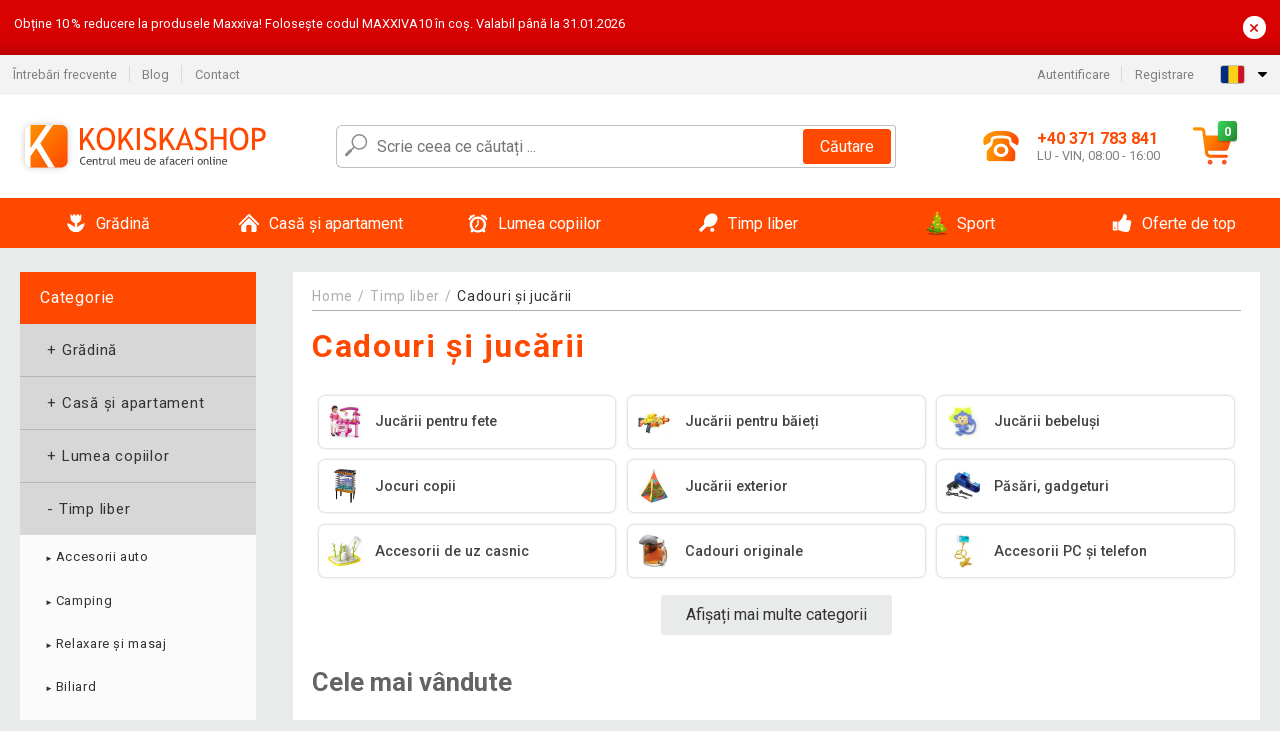

--- FILE ---
content_type: text/html; charset=UTF-8
request_url: https://www.kokiskashop.ro/cadouri-si-jucarii-C14609/
body_size: 37696
content:
<!DOCTYPE html>
<html lang="ro" prefix="og: http://ogp.me/ns#">
<head>

    <meta http-equiv="content-type" content="text/html; charset=utf-8">
    <meta name="viewport" content="width=device-width,initial-scale=1.0"/>

    <title>
Cadouri și jucării | Kokiskashop.ro
</title>

    <link rel="preconnect" href="https://www.googletagmanager.com">
    <link rel="preconnect" href="https://fonts.gstatic.com">
    
        <script type="text/javascript">
            WebFontConfig = {
                google: {families: ['Roboto:ital,wght@0,300;0,400;0,500;0,700;1,300;1,400;1,500;1,700&display=swap']}
            };
            (function () {
                var wf = document.createElement('script');
                wf.src = 'https://ajax.googleapis.com/ajax/libs/webfont/1.6.26/webfont.js';
                wf.type = 'text/javascript';
                wf.async = 'true';
                var s = document.getElementsByTagName('script')[0];
                s.parentNode.insertBefore(wf, s);
            })();
        </script>
    

              
    <link rel="canonical" href="https://www.kokiskashop.ro/cadouri-si-jucarii-C14609/" />
        
            <link rel="next" href="https://www.kokiskashop.ro/cadouri-si-jucarii-C14609/?page=2" />   
        

    
        
            <meta name="robots" content="index, follow"/>
        
    
    
        <meta name="description" content="Jucării pentru cei mici, pentru cei mai mari și pentru cei mai mari, cărora le place să se joace. Copiii descoperă lumea prin joc, se bucură să descopere" />
    
        <meta name="keywords" content="Jucării pentru copii, jucării pentru bebeluși, cadouri pentru adulți, cadouri pentru femei, cadouri pentru bărbați, cadouri de Crăciun, cadouri aniversare, cadouri de sărbători, cadouri pentru copii" /> 
    
    <!-- css -->
    <link type="text/css" rel="stylesheet" href="https://www.kokiskashop.ro/public/cache/style.min_20250915093332.css" />

    


    <!-- Google Tag Manager -->

    <script>
        //Pro případ, že nějaká třetí straan umí ukládat data pouze do dataLayer, ale my chceme mít data i v gtmDataLayer
        window.dataLayer = window.dataLayer || [];
        window.gtmDataLayer = window.gtmDataLayer || [];

        // Předtím než vložíte data do dataLayer, přidejte je i do gtmDataLayer
        const originalPush = window.dataLayer.push;
        window.dataLayer.push = function() {

            // Push dat do dataLayer
            originalPush.apply(window.dataLayer, arguments);

            // Push stejných dat do gtmDataLayer
            window.gtmDataLayer.push.apply(window.gtmDataLayer, arguments);
        };
    </script>



    <script>
    (function (w, d, s, l, i) {
    w[l] = w[l] || [];
    w[l].push({'gtm.start':
                        new Date().getTime(), event: 'gtm.js'});
            var f = d.getElementsByTagName(s)[0],
                    j = d.createElement(s), dl = l != 'dataLayer' ? '&l=' + l : '';
            j.async = true;
            j.src =
                    'https://www.googletagmanager.com/gtm.js?id=' + i + dl;
            f.parentNode.insertBefore(j, f);
        })(window, document, 'script', 'gtmDataLayer', 'GTM-W6KHM2F');

    </script>

<!-- End Google Tag Manager -->    
    
        <link rel="apple-touch-icon" sizes="180x180"
          href="https://www.kokiskashop.ro/public/favicon/apple-touch-icon.png"/>
    <link rel="icon" type="image/png" sizes="32x32"
          href="https://www.kokiskashop.ro/public/favicon/favicon-32x32.png"/>
    <link rel="icon" type="image/png" sizes="16x16"
          href="https://www.kokiskashop.ro/public/favicon/favicon-16x16.png"/>
    <link rel="manifest" href="https://www.kokiskashop.ro/public/favicon/site.webmanifest"/>
    <link rel="shortcut icon" href="https://www.kokiskashop.ro/public/favicon/favicon.ico"/>
    <meta name="msapplication-TileColor" content="#da532c"/>
    <meta name="msapplication-config" content="https://www.kokiskashop.ro/public/favicon/browserconfig.xml"/>
    <meta name="theme-color" content="#ffffff"/>


    </head>

<body >

    <div id="main-container" data-txt-currency="RON" data-txt-pcs="buc." data-base-url="https://www.kokiskashop.ro/cadouri-si-jucarii-C14609/"
         data-is-bot="0">
        <div class="wrapp">

        </div>
    </div>



    
<div class="header__overlay"></div>



    <div class="top-message__wrapper">
        <div class="top-message__container">
            <div class="top-message__text">
                Obține 10 % reducere la produsele Maxxiva!
Folosește codul MAXXIVA10 în coș. Valabil până la 31.01.2026
            </div>
            <div class="top-message__close-wrapper">
                <div class="top-message__close-btn">
                    ×
                </div>
            </div>
        </div>
    </div>

<header class="header ">
        
<div class="top-bar__wrapper">
    <div class="top-bar">
        <div class="top-bar__section--left">
                        
                <nav class="top-bar__menu-box">
    <a class="top-bar__menu-link" href="https://www.kokiskashop.ro/intrebari-si-raspunsuri-frecvente/">Întrebări frecvente</a>
    <a class="top-bar__menu-link" href="https://www.kokiskashop.ro/blog/">Blog</a>
        <a class="top-bar__menu-link" href="https://www.kokiskashop.ro/contact/">Contact </a>
</nav>            
        </div>
        <div class="top-bar__section--right">
            
                <div class="top-bar__user-box" id="snippet-front-login-head">
                    <nav class="top-bar__menu-box">
                <a class="top-bar__menu-link" href="https://www.kokiskashop.ro/autentificare/">Autentificare</a>
                <a class="top-bar__menu-link" href="https://www.kokiskashop.ro/inregistrare/">Registrare</a>
            </nav>
            </div>

                        
                


            
    <div class="top-bar__lang-box top-dropdown__box noselect">
        <div class="top-dropdown__background-shadow"></div>
                <div class="top-dropdown__btn">
            <div class="top-dropdown__icon-box top-dropdown__icon-box--lang">
                <img class="top-dropdown__icon top-dropdown__icon--lang"  src="https://www.kokiskashop.ro/public/images/template-images/lang-flags/ro.svg"/>
            </div>
            <div class="top-dropdown__arrow-box">
                <img class="top-dropdown__arrow" src="https://www.kokiskashop.ro/public/images/template-images/top-bar/top-dropdown__arrow.svg">
            </div>
        </div>
                <div class="top-dropdown__content top-dropdown__content--right">
                                                <a class="top-dropdown__item" href="https://www.kokiskashop.cz">
                        <div class="top-dropdown__icon-box top-dropdown__icon-box--lang">
                            <img class="top-dropdown__icon top-dropdown__icon--lang"    src="https://www.kokiskashop.ro/public/images/template-images/lang-flags/cz.svg"/>
                        </div>
                        <div class="top-dropdown__label">kokiskashop<strong>.cz</strong></div>
                    </a>
                                                                <a class="top-dropdown__item" href="https://www.kokiskashop.sk">
                        <div class="top-dropdown__icon-box top-dropdown__icon-box--lang">
                            <img class="top-dropdown__icon top-dropdown__icon--lang"    src="https://www.kokiskashop.ro/public/images/template-images/lang-flags/sk.svg"/>
                        </div>
                        <div class="top-dropdown__label">kokiskashop<strong>.sk</strong></div>
                    </a>
                                                                <a class="top-dropdown__item" href="https://www.kokiskashop.pl">
                        <div class="top-dropdown__icon-box top-dropdown__icon-box--lang">
                            <img class="top-dropdown__icon top-dropdown__icon--lang"    src="https://www.kokiskashop.ro/public/images/template-images/lang-flags/pl.svg"/>
                        </div>
                        <div class="top-dropdown__label">kokiskashop<strong>.pl</strong></div>
                    </a>
                                                                <a class="top-dropdown__item" href="https://www.kokiskashop.hu">
                        <div class="top-dropdown__icon-box top-dropdown__icon-box--lang">
                            <img class="top-dropdown__icon top-dropdown__icon--lang"    src="https://www.kokiskashop.ro/public/images/template-images/lang-flags/hu.svg"/>
                        </div>
                        <div class="top-dropdown__label">kokiskashop<strong>.hu</strong></div>
                    </a>
                                                                                                                                                                                                                                                                                                                                                                                                                                                                        </div>
    </div>
            
        </div>
    </div>
</div>    
    <div class="header__main-wrapper">

                <div class="header__logo-wrapper">
            <a href="https://www.kokiskashop.ro/"><img alt="Kokiskashop.ro"
                                                       src="https://www.kokiskashop.ro/public/images/template-images/header/main-logo.svg?v=2"></a>
        </div>
        
                
            <div class="header-search">        
    <form class="header-search__input-container" method="get" action="https://www.kokiskashop.ro/cautare/">
        <input id="main-search-inputfield" name="search" autocomplete="off" data-type="3"  class="header-search__input" placeholder="Scrie ceea ce căutați ..." type="text" data-url="https://www.kokiskashop.ro/frontend/products/front-autocomplete/suggest/" /> 
        <div class="header-search__reset-btn-wrapper">
            <div class="header-search__reset-btn">
                <img src="https://www.kokiskashop.ro/public/images/template-images/global/white-cross.svg">
            </div>
        </div>
        <div class="header-search__search-btn-wrapper">
            <button class="header-search__search-btn">Căutare</button>
        </div>
        <img class="header-search__search-icon" src="https://www.kokiskashop.ro/public/images/template-images/header/search-icon.svg">
        <div class="header-search__spinner-wrapper">
            <div class="header-search__spinner">
            </div>
        </div>
    </form>  
    <div id="snippet-search-result" class="header-search__result-wrapper">
    </div>
</div>
        
        
        <div class="header__right-side">
                        <a href="tel: +40  371 783 841" class="header__hotline-container">
                <div class="header__hotline-icon-container">
                    <img class="header__hotline-icon"
                         src="https://www.kokiskashop.ro/public/images/template-images/header/hotline-icon.svg">
                </div>
                <div class="header__hotline-info-container">
                    <div class="header__hotline-phone">
                        +40  371 783 841
                    </div>
                    <div class="header__hotline-availability">
                        LU - VIN, 08:00 - 16:00
                    </div>
                </div>
            </a>
            
                        <div class="header__cart-overlay">
            </div>
            
                                <div id="snippet-front-basket-head"
                     class="header__cart-container header__cart-container--empty"
                     data-empty-class='header__cart-container--empty'>
                        <a class="header__cart-link" href="https://www.kokiskashop.ro/cos/produse/">
        <div class="header__cart-icon-container">
            <img class="header__cart-icon" src="https://www.kokiskashop.ro/public/images/template-images/header/cart-icon.svg">

            <div class="header__cart-quantity-badge">
                <div>0</div>
            </div>
            
        </div>
        <div class="header__cart-info-container">
                    </div>
    </a>
    <div class="header__cart-content-container">
        <div class="header__cart-items-container">
                    </div>
        <a href="https://www.kokiskashop.ro/cos/produse/" class="header__cart-goto">
            Du-te la coș
        </a>
    </div>
                </div>
            
            

                        
                <div class="header__menu-trigger collapser__trigger" data-target-id="#mainmenu">
                    <div class="header__menu-trigger-lines-container">
                        <div class="header__menu-trigger-line">
                        </div>
                        <div class="header__menu-trigger-line">
                        </div>
                        <div class="header__menu-trigger-line">
                        </div>
                    </div>
                    <div class="header__menu-trigger-text">
                        Menu
                    </div>
                </div>
            
            
        </div>
    </div>
</header>


    
<nav class="mainmenu mainmenu--mobile collapser collapser__content" id="mainmenu">
    <ul class="mainmenu__list">
                                    <li class="mainmenu__item mainmenu__item--parent collapser">
                    <a class="mainmenu__link" href="https://www.kokiskashop.ro/gradina-C16493/">

                                                                            
                                                                            
                        
                                                <div class="mainmenu__link-icon-box">
                            <img class="mainmenu__link-icon" src="https://www.kokiskashop.ro/public/images/template-images/mainmenu/mainmenu__icon-1.svg?v=1?v=3">
                        </div>
                                                <span class="mainmenu__link-name">Grădină</span>
                                                <div class="mainmenu__link-trigger collapser__trigger">
                            <div class="mainmenu__link-trigger-lines-container">
                                <div class="mainmenu__link-trigger-line">
                                </div>
                                <div class="mainmenu__link-trigger-line">
                                </div>
                            </div>
                        </div>
                                            </a>

                                            <div class="mainmenu__submenu collapser__content ">
                            <div class="mainmenu__submenu-title">
                                Grădină
                            </div>
                            <ul class="mainmenu__sublist">
                                                                                                    <li class="mainmenu__subitem">
                                        <a href="https://www.kokiskashop.ro/gradina/mobila-de-gradina-C16494/" class="mainmenu__sublink">
                                                                                            <div class="mainmenu__subimage-box">
                                                    <img class="main-menu__category-img global-lazy-image" data-src="https://img.kokiskashop.ro/c/1629715458-632002.png" alt="Mobilă de grădină">
                                                </div>
                                                                                        Mobilă de grădină
                                        </a>
                                    </li>
                                                                    <li class="mainmenu__subitem">
                                        <a href="https://www.kokiskashop.ro/gradina/adaposturi-pentru-tomberoane-C24602/" class="mainmenu__sublink">
                                                                                            <div class="mainmenu__subimage-box">
                                                    <img class="main-menu__category-img global-lazy-image" data-src="https://img.kokiskashop.ro/c/1765891881-957493.jpg" alt="Adăposturi pentru tomberoane">
                                                </div>
                                                                                        Adăposturi pentru tomberoane
                                        </a>
                                    </li>
                                                                    <li class="mainmenu__subitem">
                                        <a href="https://www.kokiskashop.ro/gradina/gratare-si-seminee-C16547/" class="mainmenu__sublink">
                                                                                            <div class="mainmenu__subimage-box">
                                                    <img class="main-menu__category-img global-lazy-image" data-src="https://img.kokiskashop.ro/c/1629715459-19664.png" alt="Grătare și șeminee">
                                                </div>
                                                                                        Grătare și șeminee
                                        </a>
                                    </li>
                                                                    <li class="mainmenu__subitem">
                                        <a href="https://www.kokiskashop.ro/gradina/piscine-si-cazi-cu-hidromasaj-C16556/" class="mainmenu__sublink">
                                                                                            <div class="mainmenu__subimage-box">
                                                    <img class="main-menu__category-img global-lazy-image" data-src="https://img.kokiskashop.ro/c/1629715459-528766.png" alt="Piscine și căzi cu hidromasaj">
                                                </div>
                                                                                        Piscine și căzi cu hidromasaj
                                        </a>
                                    </li>
                                                                    <li class="mainmenu__subitem">
                                        <a href="https://www.kokiskashop.ro/gradina/fantani-C16581/" class="mainmenu__sublink">
                                                                                            <div class="mainmenu__subimage-box">
                                                    <img class="main-menu__category-img global-lazy-image" data-src="https://img.kokiskashop.ro/c/1629715459-217322.png" alt="Fântâni">
                                                </div>
                                                                                        Fântâni
                                        </a>
                                    </li>
                                                                    <li class="mainmenu__subitem">
                                        <a href="https://www.kokiskashop.ro/gradina/solarii-C16584/" class="mainmenu__sublink">
                                                                                            <div class="mainmenu__subimage-box">
                                                    <img class="main-menu__category-img global-lazy-image" data-src="https://img.kokiskashop.ro/c/1629715459-600535.png" alt="Solarii">
                                                </div>
                                                                                        Solarii
                                        </a>
                                    </li>
                                                                    <li class="mainmenu__subitem">
                                        <a href="https://www.kokiskashop.ro/gradina/sere-C16585/" class="mainmenu__sublink">
                                                                                            <div class="mainmenu__subimage-box">
                                                    <img class="main-menu__category-img global-lazy-image" data-src="https://img.kokiskashop.ro/c/1629715460-168167.png" alt="Sere">
                                                </div>
                                                                                        Sere
                                        </a>
                                    </li>
                                                                    <li class="mainmenu__subitem">
                                        <a href="https://www.kokiskashop.ro/gradina/garduri-si-protectii-C16590/" class="mainmenu__sublink">
                                                                                            <div class="mainmenu__subimage-box">
                                                    <img class="main-menu__category-img global-lazy-image" data-src="https://img.kokiskashop.ro/c/1629715460-55451.png" alt="Garduri și protecții">
                                                </div>
                                                                                        Garduri și protecții
                                        </a>
                                    </li>
                                                                    <li class="mainmenu__subitem">
                                        <a href="https://www.kokiskashop.ro/gradina/gresie-mozaicuri-C16594/" class="mainmenu__sublink">
                                                                                            <div class="mainmenu__subimage-box">
                                                    <img class="main-menu__category-img global-lazy-image" data-src="https://img.kokiskashop.ro/c/1629715460-154105.png" alt="Gresie, mozaicuri">
                                                </div>
                                                                                        Gresie, mozaicuri
                                        </a>
                                    </li>
                                                                    <li class="mainmenu__subitem">
                                        <a href="https://www.kokiskashop.ro/gradina/copertine-C16606/" class="mainmenu__sublink">
                                                                                            <div class="mainmenu__subimage-box">
                                                    <img class="main-menu__category-img global-lazy-image" data-src="https://img.kokiskashop.ro/c/1629715460-521265.png" alt="Copertine">
                                                </div>
                                                                                        Copertine
                                        </a>
                                    </li>
                                                                    <li class="mainmenu__subitem">
                                        <a href="https://www.kokiskashop.ro/gradina/umbrele-de-soare-C16607/" class="mainmenu__sublink">
                                                                                            <div class="mainmenu__subimage-box">
                                                    <img class="main-menu__category-img global-lazy-image" data-src="https://img.kokiskashop.ro/c/1629715460-212315.png" alt="Umbrele de soare">
                                                </div>
                                                                                        Umbrele de soare
                                        </a>
                                    </li>
                                                                    <li class="mainmenu__subitem">
                                        <a href="https://www.kokiskashop.ro/gradina/corturi-gradina-pentru-petrecere-C16619/" class="mainmenu__sublink">
                                                                                            <div class="mainmenu__subimage-box">
                                                    <img class="main-menu__category-img global-lazy-image" data-src="https://img.kokiskashop.ro/c/1629715460-179898.png" alt="Corturi grădină pentru petrecere">
                                                </div>
                                                                                        Corturi grădină pentru petrecere
                                        </a>
                                    </li>
                                                                    <li class="mainmenu__subitem">
                                        <a href="https://www.kokiskashop.ro/gradina/decoratiuni-de-gradina-C16668/" class="mainmenu__sublink">
                                                                                            <div class="mainmenu__subimage-box">
                                                    <img class="main-menu__category-img global-lazy-image" data-src="https://img.kokiskashop.ro/c/1629715461-143695.png" alt="Decorațiuni de grădină">
                                                </div>
                                                                                        Decorațiuni de grădină
                                        </a>
                                    </li>
                                                                    <li class="mainmenu__subitem">
                                        <a href="https://www.kokiskashop.ro/gradina/iluminat-de-gradina-C16692/" class="mainmenu__sublink">
                                                                                            <div class="mainmenu__subimage-box">
                                                    <img class="main-menu__category-img global-lazy-image" data-src="https://img.kokiskashop.ro/c/1629715461-921324.png" alt="Iluminat de grădină">
                                                </div>
                                                                                        Iluminat de grădină
                                        </a>
                                    </li>
                                                                    <li class="mainmenu__subitem">
                                        <a href="https://www.kokiskashop.ro/gradina/incalzitoare-de-gradina-C16710/" class="mainmenu__sublink">
                                                                                            <div class="mainmenu__subimage-box">
                                                    <img class="main-menu__category-img global-lazy-image" data-src="https://img.kokiskashop.ro/c/1629715461-289665.jpg" alt="Încălzitoare de grădină">
                                                </div>
                                                                                        Încălzitoare de grădină
                                        </a>
                                    </li>
                                                                    <li class="mainmenu__subitem">
                                        <a href="https://www.kokiskashop.ro/gradina/tehnica-de-gradina-C16711/" class="mainmenu__sublink">
                                                                                            <div class="mainmenu__subimage-box">
                                                    <img class="main-menu__category-img global-lazy-image" data-src="https://img.kokiskashop.ro/c/1629715461-864129.png" alt="Tehnică de grădină">
                                                </div>
                                                                                        Tehnică de grădină
                                        </a>
                                    </li>
                                                                    <li class="mainmenu__subitem">
                                        <a href="https://www.kokiskashop.ro/gradina/unelte-de-gradinarit-C16742/" class="mainmenu__sublink">
                                                                                            <div class="mainmenu__subimage-box">
                                                    <img class="main-menu__category-img global-lazy-image" data-src="https://img.kokiskashop.ro/c/1629715461-588509.jpg" alt="Unelte de grădinărit">
                                                </div>
                                                                                        Unelte de grădinărit
                                        </a>
                                    </li>
                                                                    <li class="mainmenu__subitem">
                                        <a href="https://www.kokiskashop.ro/gradina/scule-si-unelte-constructii-C16766/" class="mainmenu__sublink">
                                                                                            <div class="mainmenu__subimage-box">
                                                    <img class="main-menu__category-img global-lazy-image" data-src="https://img.kokiskashop.ro/c/1629715462-97102.png" alt="Scule și unelte construcții">
                                                </div>
                                                                                        Scule și unelte construcții
                                        </a>
                                    </li>
                                                                    <li class="mainmenu__subitem">
                                        <a href="https://www.kokiskashop.ro/gradina/casute-de-gradina-C16855/" class="mainmenu__sublink">
                                                                                            <div class="mainmenu__subimage-box">
                                                    <img class="main-menu__category-img global-lazy-image" data-src="https://img.kokiskashop.ro/c/1629715463-232248.png" alt="Căsuțe de grădină">
                                                </div>
                                                                                        Căsuțe de grădină
                                        </a>
                                    </li>
                                                            </ul>
                        </div>
                                    </li>
                                                <li class="mainmenu__item mainmenu__item--parent collapser">
                    <a class="mainmenu__link" href="https://www.kokiskashop.ro/casa-si-apartament-C13909/">

                                                                            
                                                                            
                        
                                                <div class="mainmenu__link-icon-box">
                            <img class="mainmenu__link-icon" src="https://www.kokiskashop.ro/public/images/template-images/mainmenu/mainmenu__icon-2.svg?v=1?v=3">
                        </div>
                                                <span class="mainmenu__link-name">Casă și apartament</span>
                                                <div class="mainmenu__link-trigger collapser__trigger">
                            <div class="mainmenu__link-trigger-lines-container">
                                <div class="mainmenu__link-trigger-line">
                                </div>
                                <div class="mainmenu__link-trigger-line">
                                </div>
                            </div>
                        </div>
                                            </a>

                                            <div class="mainmenu__submenu collapser__content ">
                            <div class="mainmenu__submenu-title">
                                Casă și apartament
                            </div>
                            <ul class="mainmenu__sublist">
                                                                                                    <li class="mainmenu__subitem">
                                        <a href="https://www.kokiskashop.ro/casa-si-apartament/birou-C13910/" class="mainmenu__sublink">
                                                                                            <div class="mainmenu__subimage-box">
                                                    <img class="main-menu__category-img global-lazy-image" data-src="https://img.kokiskashop.ro/c/1629715449-985498.png" alt="Birou">
                                                </div>
                                                                                        Birou
                                        </a>
                                    </li>
                                                                    <li class="mainmenu__subitem">
                                        <a href="https://www.kokiskashop.ro/casa-si-apartament/baie-C13932/" class="mainmenu__sublink">
                                                                                            <div class="mainmenu__subimage-box">
                                                    <img class="main-menu__category-img global-lazy-image" data-src="https://img.kokiskashop.ro/c/1629715449-553476.jpg" alt="Baie">
                                                </div>
                                                                                        Baie
                                        </a>
                                    </li>
                                                                    <li class="mainmenu__subitem">
                                        <a href="https://www.kokiskashop.ro/casa-si-apartament/pentru-bucatarie-C13942/" class="mainmenu__sublink">
                                                                                            <div class="mainmenu__subimage-box">
                                                    <img class="main-menu__category-img global-lazy-image" data-src="https://img.kokiskashop.ro/c/1629715449-315005.png" alt="Pentru bucătărie">
                                                </div>
                                                                                        Pentru bucătărie
                                        </a>
                                    </li>
                                                                    <li class="mainmenu__subitem">
                                        <a href="https://www.kokiskashop.ro/casa-si-apartament/dormitor-C13985/" class="mainmenu__sublink">
                                                                                            <div class="mainmenu__subimage-box">
                                                    <img class="main-menu__category-img global-lazy-image" data-src="https://img.kokiskashop.ro/c/1629715450-274802.jpg" alt="Dormitor">
                                                </div>
                                                                                        Dormitor
                                        </a>
                                    </li>
                                                                    <li class="mainmenu__subitem">
                                        <a href="https://www.kokiskashop.ro/casa-si-apartament/living-C14013/" class="mainmenu__sublink">
                                                                                            <div class="mainmenu__subimage-box">
                                                    <img class="main-menu__category-img global-lazy-image" data-src="https://img.kokiskashop.ro/c/1629715450-192282.png" alt="Living">
                                                </div>
                                                                                        Living
                                        </a>
                                    </li>
                                                                    <li class="mainmenu__subitem">
                                        <a href="https://www.kokiskashop.ro/casa-si-apartament/camera-copiilor-C14023/" class="mainmenu__sublink">
                                                                                            <div class="mainmenu__subimage-box">
                                                    <img class="main-menu__category-img global-lazy-image" data-src="https://img.kokiskashop.ro/c/1629715450-784690.jpg" alt="Camera copiilor">
                                                </div>
                                                                                        Camera copiilor
                                        </a>
                                    </li>
                                                                    <li class="mainmenu__subitem">
                                        <a href="https://www.kokiskashop.ro/casa-si-apartament/decoratiuni-locuinta-C14033/" class="mainmenu__sublink">
                                                                                            <div class="mainmenu__subimage-box">
                                                    <img class="main-menu__category-img global-lazy-image" data-src="https://img.kokiskashop.ro/c/1629715450-375796.png" alt="Decorațiuni locuință">
                                                </div>
                                                                                        Decorațiuni locuință
                                        </a>
                                    </li>
                                                                    <li class="mainmenu__subitem">
                                        <a href="https://www.kokiskashop.ro/casa-si-apartament/electrocasnice-C14062/" class="mainmenu__sublink">
                                                                                            <div class="mainmenu__subimage-box">
                                                    <img class="main-menu__category-img global-lazy-image" data-src="https://img.kokiskashop.ro/c/1629715451-172319.png" alt="Electrocasnice">
                                                </div>
                                                                                        Electrocasnice
                                        </a>
                                    </li>
                                                                    <li class="mainmenu__subitem">
                                        <a href="https://www.kokiskashop.ro/casa-si-apartament/electronice-C14096/" class="mainmenu__sublink">
                                                                                            <div class="mainmenu__subimage-box">
                                                    <img class="main-menu__category-img global-lazy-image" data-src="https://img.kokiskashop.ro/c/1629715451-285618.png" alt="Electronice">
                                                </div>
                                                                                        Electronice
                                        </a>
                                    </li>
                                                                    <li class="mainmenu__subitem">
                                        <a href="https://www.kokiskashop.ro/casa-si-apartament/mobila-C14276/" class="mainmenu__sublink">
                                                                                            <div class="mainmenu__subimage-box">
                                                    <img class="main-menu__category-img global-lazy-image" data-src="https://img.kokiskashop.ro/c/1629715451-922860.jpg" alt="Mobilă">
                                                </div>
                                                                                        Mobilă
                                        </a>
                                    </li>
                                                                    <li class="mainmenu__subitem">
                                        <a href="https://www.kokiskashop.ro/casa-si-apartament/suporturi-perete-pentru-televizor-C14339/" class="mainmenu__sublink">
                                                                                            <div class="mainmenu__subimage-box">
                                                    <img class="main-menu__category-img global-lazy-image" data-src="https://img.kokiskashop.ro/c/1629715451-951415.png" alt="Suporturi perete pentru televizor">
                                                </div>
                                                                                        Suporturi perete pentru televizor
                                        </a>
                                    </li>
                                                                    <li class="mainmenu__subitem">
                                        <a href="https://www.kokiskashop.ro/casa-si-apartament/animale-de-companie-C14346/" class="mainmenu__sublink">
                                                                                            <div class="mainmenu__subimage-box">
                                                    <img class="main-menu__category-img global-lazy-image" data-src="https://img.kokiskashop.ro/c/1629715451-42962.jpg" alt="Animale de companie">
                                                </div>
                                                                                        Animale de companie
                                        </a>
                                    </li>
                                                                    <li class="mainmenu__subitem">
                                        <a href="https://www.kokiskashop.ro/casa-si-apartament/lavoare-de-piatra-C14351/" class="mainmenu__sublink">
                                                                                            <div class="mainmenu__subimage-box">
                                                    <img class="main-menu__category-img global-lazy-image" data-src="https://img.kokiskashop.ro/c/1629715451-805219.png" alt="Lavoare de piatră">
                                                </div>
                                                                                        Lavoare de piatră
                                        </a>
                                    </li>
                                                                    <li class="mainmenu__subitem">
                                        <a href="https://www.kokiskashop.ro/casa-si-apartament/mozaicuri-placi-C14352/" class="mainmenu__sublink">
                                                                                            <div class="mainmenu__subimage-box">
                                                    <img class="main-menu__category-img global-lazy-image" data-src="https://img.kokiskashop.ro/c/1629715451-901428.png" alt="Mozaicuri, plăci">
                                                </div>
                                                                                        Mozaicuri, plăci
                                        </a>
                                    </li>
                                                                    <li class="mainmenu__subitem">
                                        <a href="https://www.kokiskashop.ro/casa-si-apartament/podele-C14358/" class="mainmenu__sublink">
                                                                                            <div class="mainmenu__subimage-box">
                                                    <img class="main-menu__category-img global-lazy-image" data-src="https://img.kokiskashop.ro/c/1629715451-775669.jpg" alt="Podele">
                                                </div>
                                                                                        Podele
                                        </a>
                                    </li>
                                                                    <li class="mainmenu__subitem">
                                        <a href="https://www.kokiskashop.ro/casa-si-apartament/curatenie-C14364/" class="mainmenu__sublink">
                                                                                            <div class="mainmenu__subimage-box">
                                                    <img class="main-menu__category-img global-lazy-image" data-src="https://img.kokiskashop.ro/c/1629715452-543274.jpg" alt="Curățenie">
                                                </div>
                                                                                        Curățenie
                                        </a>
                                    </li>
                                                                    <li class="mainmenu__subitem">
                                        <a href="https://www.kokiskashop.ro/casa-si-apartament/cutii-si-cosuri-de-depozitare-C14386/" class="mainmenu__sublink">
                                                                                            <div class="mainmenu__subimage-box">
                                                    <img class="main-menu__category-img global-lazy-image" data-src="https://img.kokiskashop.ro/c/1629715452-611640.jpg" alt="Cutii și coșuri de depozitare">
                                                </div>
                                                                                        Cutii și coșuri de depozitare
                                        </a>
                                    </li>
                                                                    <li class="mainmenu__subitem">
                                        <a href="https://www.kokiskashop.ro/casa-si-apartament/craciun-C14400/" class="mainmenu__sublink">
                                                                                            <div class="mainmenu__subimage-box">
                                                    <img class="main-menu__category-img global-lazy-image" data-src="https://img.kokiskashop.ro/c/1629715452-769077.png" alt="Crăciun">
                                                </div>
                                                                                        Crăciun
                                        </a>
                                    </li>
                                                            </ul>
                        </div>
                                    </li>
                                                <li class="mainmenu__item mainmenu__item--parent collapser">
                    <a class="mainmenu__link" href="https://www.kokiskashop.ro/lumea-copiilor-C24645/">

                                                                            
                                                                            
                        
                                                <div class="mainmenu__link-icon-box">
                            <img class="mainmenu__link-icon" src="https://www.kokiskashop.ro/public/images/template-images/mainmenu/mainmenu__icon-3.svg?v=1?v=3">
                        </div>
                                                <span class="mainmenu__link-name">Lumea copiilor</span>
                                                <div class="mainmenu__link-trigger collapser__trigger">
                            <div class="mainmenu__link-trigger-lines-container">
                                <div class="mainmenu__link-trigger-line">
                                </div>
                                <div class="mainmenu__link-trigger-line">
                                </div>
                            </div>
                        </div>
                                            </a>

                                            <div class="mainmenu__submenu collapser__content ">
                            <div class="mainmenu__submenu-title">
                                Lumea copiilor
                            </div>
                            <ul class="mainmenu__sublist">
                                                                                                    <li class="mainmenu__subitem">
                                        <a href="https://www.kokiskashop.ro/lumea-copiilor/mobilier-pentru-camera-copilului-C24646/" class="mainmenu__sublink">
                                                                                            <div class="mainmenu__subimage-box">
                                                    <img class="main-menu__category-img global-lazy-image" data-src="https://img.kokiskashop.ro/c/1767905588-651706.jpg" alt="Mobilier pentru camera copilului">
                                                </div>
                                                                                        Mobilier pentru camera copilului
                                        </a>
                                    </li>
                                                                    <li class="mainmenu__subitem">
                                        <a href="https://www.kokiskashop.ro/lumea-copiilor/locuri-de-joaca-interior-si-scari-de-gimnastica-C24647/" class="mainmenu__sublink">
                                                                                            <div class="mainmenu__subimage-box">
                                                    <img class="main-menu__category-img global-lazy-image" data-src="https://img.kokiskashop.ro/c/1767906292-744979.jpg" alt="Locuri de joacă interior și scări de gimnastică">
                                                </div>
                                                                                        Locuri de joacă interior și scări de gimnastică
                                        </a>
                                    </li>
                                                                    <li class="mainmenu__subitem">
                                        <a href="https://www.kokiskashop.ro/lumea-copiilor/sport-si-miscare-pentru-copii-C24648/" class="mainmenu__sublink">
                                                                                            <div class="mainmenu__subimage-box">
                                                    <img class="main-menu__category-img global-lazy-image" data-src="https://img.kokiskashop.ro/c/1767906723-680093.jpg" alt="Sport și mișcare pentru copii">
                                                </div>
                                                                                        Sport și mișcare pentru copii
                                        </a>
                                    </li>
                                                                    <li class="mainmenu__subitem">
                                        <a href="https://www.kokiskashop.ro/lumea-copiilor/siguranta-in-camera-C24649/" class="mainmenu__sublink">
                                                                                            <div class="mainmenu__subimage-box">
                                                    <img class="main-menu__category-img global-lazy-image" data-src="https://img.kokiskashop.ro/c/1767907055-844368.jpg" alt="Siguranță în cameră">
                                                </div>
                                                                                        Siguranță în cameră
                                        </a>
                                    </li>
                                                                    <li class="mainmenu__subitem">
                                        <a href="https://www.kokiskashop.ro/lumea-copiilor/organizatoare-si-solutii-de-depozitare-C24650/" class="mainmenu__sublink">
                                                                                            <div class="mainmenu__subimage-box">
                                                    <img class="main-menu__category-img global-lazy-image" data-src="https://img.kokiskashop.ro/c/1767907330-632997.jpg" alt="Organizatoare și soluții de depozitare">
                                                </div>
                                                                                        Organizatoare și soluții de depozitare
                                        </a>
                                    </li>
                                                                    <li class="mainmenu__subitem">
                                        <a href="https://www.kokiskashop.ro/lumea-copiilor/decoratiuni-pentru-camera-copilului-C24651/" class="mainmenu__sublink">
                                                                                            <div class="mainmenu__subimage-box">
                                                    <img class="main-menu__category-img global-lazy-image" data-src="https://img.kokiskashop.ro/c/1767907621-939729.jpg" alt="Decorațiuni pentru camera copilului">
                                                </div>
                                                                                        Decorațiuni pentru camera copilului
                                        </a>
                                    </li>
                                                                    <li class="mainmenu__subitem">
                                        <a href="https://www.kokiskashop.ro/lumea-copiilor/ingrijirea-copilului-C24652/" class="mainmenu__sublink">
                                                                                            <div class="mainmenu__subimage-box">
                                                    <img class="main-menu__category-img global-lazy-image" data-src="https://img.kokiskashop.ro/c/1767907748-629213.jpg" alt="Îngrijirea copilului">
                                                </div>
                                                                                        Îngrijirea copilului
                                        </a>
                                    </li>
                                                                    <li class="mainmenu__subitem">
                                        <a href="https://www.kokiskashop.ro/lumea-copiilor/pentru-calatorii-cu-copiii-C24653/" class="mainmenu__sublink">
                                                                                            <div class="mainmenu__subimage-box">
                                                    <img class="main-menu__category-img global-lazy-image" data-src="https://img.kokiskashop.ro/c/1767908023-861138.jpg" alt="Pentru călătorii cu copiii">
                                                </div>
                                                                                        Pentru călătorii cu copiii
                                        </a>
                                    </li>
                                                                    <li class="mainmenu__subitem">
                                        <a href="https://www.kokiskashop.ro/lumea-copiilor/invatare-si-educatie-C24654/" class="mainmenu__sublink">
                                                                                            <div class="mainmenu__subimage-box">
                                                    <img class="main-menu__category-img global-lazy-image" data-src="https://img.kokiskashop.ro/c/1767908328-215480.jpg" alt="Învățare și educație">
                                                </div>
                                                                                        Învățare și educație
                                        </a>
                                    </li>
                                                                    <li class="mainmenu__subitem">
                                        <a href="https://www.kokiskashop.ro/lumea-copiilor/jucarii-lichidare-de-stoc-C24655/" class="mainmenu__sublink">
                                                                                            <div class="mainmenu__subimage-box">
                                                    <img class="main-menu__category-img global-lazy-image" data-src="https://img.kokiskashop.ro/c/1767908673-102427.jpg" alt="Jucării – lichidare de stoc">
                                                </div>
                                                                                        Jucării – lichidare de stoc
                                        </a>
                                    </li>
                                                            </ul>
                        </div>
                                    </li>
                                                <li class="mainmenu__item mainmenu__item--parent collapser">
                    <a class="mainmenu__link" href="https://www.kokiskashop.ro/timp-liber-C14443/">

                                                                            
                                                                            
                        
                                                <div class="mainmenu__link-icon-box">
                            <img class="mainmenu__link-icon" src="https://www.kokiskashop.ro/public/images/template-images/mainmenu/mainmenu__icon-4.svg?v=1?v=3">
                        </div>
                                                <span class="mainmenu__link-name">Timp liber</span>
                                                <div class="mainmenu__link-trigger collapser__trigger">
                            <div class="mainmenu__link-trigger-lines-container">
                                <div class="mainmenu__link-trigger-line">
                                </div>
                                <div class="mainmenu__link-trigger-line">
                                </div>
                            </div>
                        </div>
                                            </a>

                                            <div class="mainmenu__submenu collapser__content mainmenu__submenu--right-align">
                            <div class="mainmenu__submenu-title">
                                Timp liber
                            </div>
                            <ul class="mainmenu__sublist">
                                                                                                    <li class="mainmenu__subitem">
                                        <a href="https://www.kokiskashop.ro/timp-liber/accesorii-auto-C14444/" class="mainmenu__sublink">
                                                                                            <div class="mainmenu__subimage-box">
                                                    <img class="main-menu__category-img global-lazy-image" data-src="https://img.kokiskashop.ro/c/1629715452-373940.png" alt="Accesorii auto">
                                                </div>
                                                                                        Accesorii auto
                                        </a>
                                    </li>
                                                                    <li class="mainmenu__subitem">
                                        <a href="https://www.kokiskashop.ro/timp-liber/camping-C14477/" class="mainmenu__sublink">
                                                                                            <div class="mainmenu__subimage-box">
                                                    <img class="main-menu__category-img global-lazy-image" data-src="https://img.kokiskashop.ro/c/1629715453-857793.png" alt="Camping">
                                                </div>
                                                                                        Camping
                                        </a>
                                    </li>
                                                                    <li class="mainmenu__subitem">
                                        <a href="https://www.kokiskashop.ro/timp-liber/relaxare-si-masaj-C14500/" class="mainmenu__sublink">
                                                                                            <div class="mainmenu__subimage-box">
                                                    <img class="main-menu__category-img global-lazy-image" data-src="https://img.kokiskashop.ro/c/1629715453-515109.png" alt="Relaxare și masaj">
                                                </div>
                                                                                        Relaxare și masaj
                                        </a>
                                    </li>
                                                                    <li class="mainmenu__subitem">
                                        <a href="https://www.kokiskashop.ro/timp-liber/biliard-C14510/" class="mainmenu__sublink">
                                                                                            <div class="mainmenu__subimage-box">
                                                    <img class="main-menu__category-img global-lazy-image" data-src="https://img.kokiskashop.ro/c/1629715453-230530.png" alt="Biliard">
                                                </div>
                                                                                        Biliard
                                        </a>
                                    </li>
                                                                    <li class="mainmenu__subitem">
                                        <a href="https://www.kokiskashop.ro/timp-liber/poker-C14521/" class="mainmenu__sublink">
                                                                                            <div class="mainmenu__subimage-box">
                                                    <img class="main-menu__category-img global-lazy-image" data-src="https://img.kokiskashop.ro/c/1629715453-30446.png" alt="Poker">
                                                </div>
                                                                                        Poker
                                        </a>
                                    </li>
                                                                    <li class="mainmenu__subitem">
                                        <a href="https://www.kokiskashop.ro/timp-liber/fotbal-de-masa-C14569/" class="mainmenu__sublink">
                                                                                            <div class="mainmenu__subimage-box">
                                                    <img class="main-menu__category-img global-lazy-image" data-src="https://img.kokiskashop.ro/c/1629715454-789686.png" alt="Fotbal de masă">
                                                </div>
                                                                                        Fotbal de masă
                                        </a>
                                    </li>
                                                                    <li class="mainmenu__subitem">
                                        <a href="https://www.kokiskashop.ro/timp-liber/darts-si-sageti-C14572/" class="mainmenu__sublink">
                                                                                            <div class="mainmenu__subimage-box">
                                                    <img class="main-menu__category-img global-lazy-image" data-src="https://img.kokiskashop.ro/c/1629715454-460739.png" alt="Darts și săgeți">
                                                </div>
                                                                                        Darts și săgeți
                                        </a>
                                    </li>
                                                                    <li class="mainmenu__subitem">
                                        <a href="https://www.kokiskashop.ro/timp-liber/jocuri-de-masa-C14581/" class="mainmenu__sublink">
                                                                                            <div class="mainmenu__subimage-box">
                                                    <img class="main-menu__category-img global-lazy-image" data-src="https://img.kokiskashop.ro/c/1629715454-318487.png" alt="Jocuri de masă">
                                                </div>
                                                                                        Jocuri de masă
                                        </a>
                                    </li>
                                                                    <li class="mainmenu__subitem">
                                        <a href="https://www.kokiskashop.ro/timp-liber/calatorii-C14582/" class="mainmenu__sublink">
                                                                                            <div class="mainmenu__subimage-box">
                                                    <img class="main-menu__category-img global-lazy-image" data-src="https://img.kokiskashop.ro/c/1629715454-390799.jpg" alt="Călătorii">
                                                </div>
                                                                                        Călătorii
                                        </a>
                                    </li>
                                                                    <li class="mainmenu__subitem">
                                        <a href="https://www.kokiskashop.ro/timp-liber/instrumente-muzicale-C14597/" class="mainmenu__sublink">
                                                                                            <div class="mainmenu__subimage-box">
                                                    <img class="main-menu__category-img global-lazy-image" data-src="https://img.kokiskashop.ro/c/1629715454-368101.png" alt="Instrumente muzicale">
                                                </div>
                                                                                        Instrumente muzicale
                                        </a>
                                    </li>
                                                                    <li class="mainmenu__subitem">
                                        <a href="https://www.kokiskashop.ro/timp-liber/petreceri-si-sarbatori-C14601/" class="mainmenu__sublink">
                                                                                            <div class="mainmenu__subimage-box">
                                                    <img class="main-menu__category-img global-lazy-image" data-src="https://img.kokiskashop.ro/c/1629715454-636998.jpg" alt="Petreceri și sărbători">
                                                </div>
                                                                                        Petreceri și sărbători
                                        </a>
                                    </li>
                                                                    <li class="mainmenu__subitem">
                                        <a href="https://www.kokiskashop.ro/timp-liber/zona-pentru-fani-C24429/" class="mainmenu__sublink">
                                                                                            <div class="mainmenu__subimage-box">
                                                    <img class="main-menu__category-img global-lazy-image" data-src="https://img.kokiskashop.ro/c/1717578096-221326.jpg" alt="Zonă pentru fani">
                                                </div>
                                                                                        Zonă pentru fani
                                        </a>
                                    </li>
                                                                    <li class="mainmenu__subitem">
                                        <a href="https://www.kokiskashop.ro/cadouri-si-jucarii-C14609/" class="mainmenu__sublink">
                                                                                            <div class="mainmenu__subimage-box">
                                                    <img class="main-menu__category-img global-lazy-image" data-src="https://img.kokiskashop.ro/c/1630043460-462908.jpg" alt="Cadouri și jucării">
                                                </div>
                                                                                        Cadouri și jucării
                                        </a>
                                    </li>
                                                            </ul>
                        </div>
                                    </li>
                                                <li class="mainmenu__item mainmenu__item--parent collapser">
                    <a class="mainmenu__link" href="https://www.kokiskashop.ro/sport-C14782/">

                                                                            
                                                                            
                        
                                                <div class="mainmenu__link-icon-box">
                            <img class="mainmenu__link-icon" src="https://www.kokiskashop.ro/public/images/template-images/mainmenu/mainmenu__icon-5.svg?v=1?v=3">
                        </div>
                                                <span class="mainmenu__link-name">Sport</span>
                                                <div class="mainmenu__link-trigger collapser__trigger">
                            <div class="mainmenu__link-trigger-lines-container">
                                <div class="mainmenu__link-trigger-line">
                                </div>
                                <div class="mainmenu__link-trigger-line">
                                </div>
                            </div>
                        </div>
                                            </a>

                                            <div class="mainmenu__submenu collapser__content mainmenu__submenu--right-align">
                            <div class="mainmenu__submenu-title">
                                Sport
                            </div>
                            <ul class="mainmenu__sublist">
                                                                                                    <li class="mainmenu__subitem">
                                        <a href="https://www.kokiskashop.ro/sport/box-C14783/" class="mainmenu__sublink">
                                                                                            <div class="mainmenu__subimage-box">
                                                    <img class="main-menu__category-img global-lazy-image" data-src="https://img.kokiskashop.ro/c/1629715456-283595.png" alt="Box">
                                                </div>
                                                                                        Box
                                        </a>
                                    </li>
                                                                    <li class="mainmenu__subitem">
                                        <a href="https://www.kokiskashop.ro/sport/fitness-C14787/" class="mainmenu__sublink">
                                                                                            <div class="mainmenu__subimage-box">
                                                    <img class="main-menu__category-img global-lazy-image" data-src="https://img.kokiskashop.ro/c/1629715456-780208.png" alt="Fitness">
                                                </div>
                                                                                        Fitness
                                        </a>
                                    </li>
                                                                    <li class="mainmenu__subitem">
                                        <a href="https://www.kokiskashop.ro/sport/ciclism-C14824/" class="mainmenu__sublink">
                                                                                            <div class="mainmenu__subimage-box">
                                                    <img class="main-menu__category-img global-lazy-image" data-src="https://img.kokiskashop.ro/c/1629715456-216193.png" alt="Ciclism">
                                                </div>
                                                                                        Ciclism
                                        </a>
                                    </li>
                                                                    <li class="mainmenu__subitem">
                                        <a href="https://www.kokiskashop.ro/sport/leagane-pentru-copii-C14834/" class="mainmenu__sublink">
                                                                                            <div class="mainmenu__subimage-box">
                                                    <img class="main-menu__category-img global-lazy-image" data-src="https://img.kokiskashop.ro/c/1629715456-71385.png" alt="Leagăne pentru copii">
                                                </div>
                                                                                        Leagăne pentru copii
                                        </a>
                                    </li>
                                                                    <li class="mainmenu__subitem">
                                        <a href="https://www.kokiskashop.ro/sport/jocuri-cu-mingea-C14853/" class="mainmenu__sublink">
                                                                                            <div class="mainmenu__subimage-box">
                                                    <img class="main-menu__category-img global-lazy-image" data-src="https://img.kokiskashop.ro/c/1629715457-321454.png" alt="Jocuri cu mingea">
                                                </div>
                                                                                        Jocuri cu mingea
                                        </a>
                                    </li>
                                                                    <li class="mainmenu__subitem">
                                        <a href="https://www.kokiskashop.ro/sport/sporturi-cu-racheta-C14880/" class="mainmenu__sublink">
                                                                                            <div class="mainmenu__subimage-box">
                                                    <img class="main-menu__category-img global-lazy-image" data-src="https://img.kokiskashop.ro/c/1629715457-706498.png" alt="Sporturi cu rachetă">
                                                </div>
                                                                                        Sporturi cu rachetă
                                        </a>
                                    </li>
                                                                    <li class="mainmenu__subitem">
                                        <a href="https://www.kokiskashop.ro/sport/trambuline-C14914/" class="mainmenu__sublink">
                                                                                            <div class="mainmenu__subimage-box">
                                                    <img class="main-menu__category-img global-lazy-image" data-src="https://img.kokiskashop.ro/c/1629715457-107467.png" alt="Trambuline">
                                                </div>
                                                                                        Trambuline
                                        </a>
                                    </li>
                                                                    <li class="mainmenu__subitem">
                                        <a href="https://www.kokiskashop.ro/sport/sporturi-acvatice-C14927/" class="mainmenu__sublink">
                                                                                            <div class="mainmenu__subimage-box">
                                                    <img class="main-menu__category-img global-lazy-image" data-src="https://img.kokiskashop.ro/c/1629715457-522420.png" alt="Sporturi acvatice">
                                                </div>
                                                                                        Sporturi acvatice
                                        </a>
                                    </li>
                                                                    <li class="mainmenu__subitem">
                                        <a href="https://www.kokiskashop.ro/sport/sporturi-de-iarna-C14954/" class="mainmenu__sublink">
                                                                                            <div class="mainmenu__subimage-box">
                                                    <img class="main-menu__category-img global-lazy-image" data-src="https://img.kokiskashop.ro/c/1629715458-989139.png" alt="Sporturi de iarnă">
                                                </div>
                                                                                        Sporturi de iarnă
                                        </a>
                                    </li>
                                                                    <li class="mainmenu__subitem">
                                        <a href="https://www.kokiskashop.ro/sport/camping-drumetii-C14995/" class="mainmenu__sublink">
                                                                                            <div class="mainmenu__subimage-box">
                                                    <img class="main-menu__category-img global-lazy-image" data-src="https://img.kokiskashop.ro/c/1629206524-230260.png" alt="Camping, drumeții">
                                                </div>
                                                                                        Camping, drumeții
                                        </a>
                                    </li>
                                                            </ul>
                        </div>
                                    </li>
                                                <li class="mainmenu__item mainmenu__item--parent collapser">
                    <a class="mainmenu__link" href="https://www.kokiskashop.ro/oferte-de-top-C14442/">

                                                                            
                                                                            
                        
                                                <div class="mainmenu__link-icon-box">
                            <img class="mainmenu__link-icon" src="https://www.kokiskashop.ro/public/images/template-images/mainmenu/mainmenu__icon-6.svg?v=1?v=3">
                        </div>
                                                <span class="mainmenu__link-name">Oferte de top</span>
                                                <div class="mainmenu__link-trigger collapser__trigger">
                            <div class="mainmenu__link-trigger-lines-container">
                                <div class="mainmenu__link-trigger-line">
                                </div>
                                <div class="mainmenu__link-trigger-line">
                                </div>
                            </div>
                        </div>
                                            </a>

                                            <div class="mainmenu__submenu collapser__content mainmenu__submenu--right-align">
                            <div class="mainmenu__submenu-title">
                                Oferte de top
                            </div>
                            <ul class="mainmenu__sublist">
                                                                                                    <li class="mainmenu__subitem">
                                        <a href="https://www.kokiskashop.ro/oferte-de-top/reduceri-bomba-C24413/" class="mainmenu__sublink">
                                                                                            <div class="mainmenu__subimage-box">
                                                    <img class="main-menu__category-img global-lazy-image" data-src="https://img.kokiskashop.ro/c/1750405613-112535.png" alt="Reduceri bombă">
                                                </div>
                                                                                        Reduceri bombă
                                        </a>
                                    </li>
                                                                    <li class="mainmenu__subitem">
                                        <a href="https://www.kokiskashop.ro/oferte-de-top/super-pret-C14996/" class="mainmenu__sublink">
                                                                                            <div class="mainmenu__subimage-box">
                                                    <img class="main-menu__category-img global-lazy-image" data-src="https://img.kokiskashop.ro/c/1743667745-379861.png" alt="Super pret">
                                                </div>
                                                                                        Super pret
                                        </a>
                                    </li>
                                                                    <li class="mainmenu__subitem">
                                        <a href="https://www.kokiskashop.ro/oferte-de-top/lichidare-de-stoc-C24526/" class="mainmenu__sublink">
                                                                                            <div class="mainmenu__subimage-box">
                                                    <img class="main-menu__category-img global-lazy-image" data-src="https://img.kokiskashop.ro/c/1749815359-235154.png" alt="Lichidare de stoc">
                                                </div>
                                                                                        Lichidare de stoc
                                        </a>
                                    </li>
                                                            </ul>
                        </div>
                                    </li>
                                                                                    
    </ul>
</nav>


            
            
    <script>
        var google_tag_params = {
            
            'pagetype': 'category', //set the pagetype value
                        'category': 'Cadouri și jucării',
            'categoryId': '14609',
            'extendedMode': '3',
            'abTest': 'A',
            'hashedEmail': '',
            'shaHashedEmail': ''
                        
        };
        gtmDataLayer.push({
            'event': 'category',
            'google_tag_params': window.google_tag_params
        });
    </script>

        <div class="lay__wrap">
        
<section class="lay-aside">
    
                <div class="side-menu" id="sidebar-menu2" class="box">
            <div class="side-menu__title-box">
                <h3 class="side-menu__title">
                    Categorie
                </h3>
            </div>
            <ul class="side-menu__list">
                <li class="side-menu__level1 menu-zahrada" id="category_id-16493" ><div class="side-menu__cover"><a href="https://www.kokiskashop.ro/gradina-C16493/" class="level1"><span class="menu-sign" data-target="category_id-16493">&nbsp;+&nbsp;</span>Grădină</a></div><ul style="display: none;" class="side-menu__level2"><li class="side-menu__level2 " id="category_id-16494" ><div class="side-menu__cover"><a href="https://www.kokiskashop.ro/gradina/mobila-de-gradina-C16494/" class="level2"><span class="menu-sign sub-menu" data-target="category_id-16494">&nbsp;&#9658;&nbsp;</span>Mobilă de grădină</a></div><ul style="display: none;" class="side-menu__level3"><li class="side-menu__level3 " id="category_id-16495" ><div class="side-menu__cover"><a href="https://www.kokiskashop.ro/gradina/mobila-de-gradina/seturi-de-gradina-C16495/" class="level3"><span class="menu-sign sub-menu" data-target="category_id-16495">&nbsp;&#9658;&nbsp;</span>Seturi de grădină</a></div><ul style="display: none;" class="side-menu__level4"><li class="side-menu__level4 " id="category_id-16496" ><div class="side-menu__cover"><a href="https://www.kokiskashop.ro/gradina/mobila-de-gradina/seturi-de-gradina/poliratan-impletit-C16496/" class="level4">Poliratan - împletit</a></div></li><li class="side-menu__level4 " id="category_id-16497" ><div class="side-menu__cover"><a href="https://www.kokiskashop.ro/gradina/mobila-de-gradina/seturi-de-gradina/poliratan-presat-C16497/" class="level4">Poliratan - presat</a></div></li><li class="side-menu__level4 " id="category_id-16498" ><div class="side-menu__cover"><a href="https://www.kokiskashop.ro/gradina/mobila-de-gradina/seturi-de-gradina/seturi-din-plastic-C16498/" class="level4">Seturi din plastic</a></div></li><li class="side-menu__level4 " id="category_id-16499" ><div class="side-menu__cover"><a href="https://www.kokiskashop.ro/gradina/mobila-de-gradina/seturi-de-gradina/seturi-din-lemn-C16499/" class="level4">Seturi din lemn</a></div></li><li class="side-menu__level4 " id="category_id-16500" ><div class="side-menu__cover"><a href="https://www.kokiskashop.ro/gradina/mobila-de-gradina/seturi-de-gradina/seturi-din-metal-C16500/" class="level4">Seturi din metal</a></div></li></ul></li><li class="side-menu__level3 " id="category_id-16502" ><div class="side-menu__cover"><a href="https://www.kokiskashop.ro/gradina/mobila-de-gradina/sezlonguri-C16502/" class="level3">Șezlonguri</a></div></li><li class="side-menu__level3 " id="category_id-16503" ><div class="side-menu__cover"><a href="https://www.kokiskashop.ro/gradina/mobila-de-gradina/mobila-din-lemn-masiv-C16503/" class="level3"><span class="menu-sign sub-menu" data-target="category_id-16503">&nbsp;&#9658;&nbsp;</span>Mobilă din lemn masiv</a></div><ul style="display: none;" class="side-menu__level4"><li class="side-menu__level4 " id="category_id-16504" ><div class="side-menu__cover"><a href="https://www.kokiskashop.ro/gradina/mobila-de-gradina/mobila-din-lemn-masiv/banci-C16504/" class="level4">Bănci</a></div></li><li class="side-menu__level4 " id="category_id-16506" ><div class="side-menu__cover"><a href="https://www.kokiskashop.ro/gradina/mobila-de-gradina/mobila-din-lemn-masiv/compostatoare-C16506/" class="level4">Compostatoare</a></div></li><li class="side-menu__level4 " id="category_id-16507" ><div class="side-menu__cover"><a href="https://www.kokiskashop.ro/gradina/mobila-de-gradina/mobila-din-lemn-masiv/poduri-C16507/" class="level4">Poduri</a></div></li><li class="side-menu__level4 " id="category_id-16513" ><div class="side-menu__cover"><a href="https://www.kokiskashop.ro/gradina/mobila-de-gradina/mobila-din-lemn-masiv/accesorii-C16513/" class="level4">Accesorii</a></div></li></ul></li><li class="side-menu__level3 " id="category_id-16515" ><div class="side-menu__cover"><a href="https://www.kokiskashop.ro/gradina/mobila-de-gradina/mese-C16515/" class="level3"><span class="menu-sign sub-menu" data-target="category_id-16515">&nbsp;&#9658;&nbsp;</span>Mese</a></div><ul style="display: none;" class="side-menu__level4"><li class="side-menu__level4 " id="category_id-16516" ><div class="side-menu__cover"><a href="https://www.kokiskashop.ro/gradina/mobila-de-gradina/mese/mese-metalice-C16516/" class="level4">Mese metalice</a></div></li><li class="side-menu__level4 " id="category_id-16517" ><div class="side-menu__cover"><a href="https://www.kokiskashop.ro/gradina/mobila-de-gradina/mese/mese-din-plastic-C16517/" class="level4">Mese din plastic</a></div></li><li class="side-menu__level4 " id="category_id-16518" ><div class="side-menu__cover"><a href="https://www.kokiskashop.ro/gradina/mobila-de-gradina/mese/mese-din-lemn-C16518/" class="level4">Mese din lemn</a></div></li><li class="side-menu__level4 " id="category_id-16519" ><div class="side-menu__cover"><a href="https://www.kokiskashop.ro/gradina/mobila-de-gradina/mese/mese-din-sticla-C16519/" class="level4">Mese din sticlă</a></div></li><li class="side-menu__level4 " id="category_id-16520" ><div class="side-menu__cover"><a href="https://www.kokiskashop.ro/gradina/mobila-de-gradina/mese/mese-sevelit-C16520/" class="level4">Mese Sevelit</a></div></li></ul></li><li class="side-menu__level3 " id="category_id-16524" ><div class="side-menu__cover"><a href="https://www.kokiskashop.ro/gradina/mobila-de-gradina/scaune-C16524/" class="level3"><span class="menu-sign sub-menu" data-target="category_id-16524">&nbsp;&#9658;&nbsp;</span>Scaune</a></div><ul style="display: none;" class="side-menu__level4"><li class="side-menu__level4 " id="category_id-16525" ><div class="side-menu__cover"><a href="https://www.kokiskashop.ro/gradina/mobila-de-gradina/scaune/scaune-din-lemn-C16525/" class="level4">Scaune din lemn</a></div></li><li class="side-menu__level4 " id="category_id-16526" ><div class="side-menu__cover"><a href="https://www.kokiskashop.ro/gradina/mobila-de-gradina/scaune/scaune-metalice-C16526/" class="level4">Scaune metalice</a></div></li><li class="side-menu__level4 " id="category_id-16527" ><div class="side-menu__cover"><a href="https://www.kokiskashop.ro/gradina/mobila-de-gradina/scaune/scaune-din-plastic-C16527/" class="level4">Scaune din plastic</a></div></li><li class="side-menu__level4 " id="category_id-16528" ><div class="side-menu__cover"><a href="https://www.kokiskashop.ro/gradina/mobila-de-gradina/scaune/scaune-pliabile-C16528/" class="level4">Scaune pliabile</a></div></li><li class="side-menu__level4 " id="category_id-16529" ><div class="side-menu__cover"><a href="https://www.kokiskashop.ro/gradina/mobila-de-gradina/scaune/scaune-poliratan-C16529/" class="level4">Scaune Poliratan</a></div></li><li class="side-menu__level4 " id="category_id-16530" ><div class="side-menu__cover"><a href="https://www.kokiskashop.ro/gradina/mobila-de-gradina/scaune/scaune-stivuibile-C16530/" class="level4">Scaune stivuibile</a></div></li></ul></li><li class="side-menu__level3 " id="category_id-16531" ><div class="side-menu__cover"><a href="https://www.kokiskashop.ro/gradina/mobila-de-gradina/banci-C16531/" class="level3">Bănci</a></div></li><li class="side-menu__level3 " id="category_id-16532" ><div class="side-menu__cover"><a href="https://www.kokiskashop.ro/gradina/mobila-de-gradina/cutii-de-gradina-C16532/" class="level3">Cutii de grădină</a></div></li><li class="side-menu__level3 " id="category_id-16533" ><div class="side-menu__cover"><a href="https://www.kokiskashop.ro/gradina/mobila-de-gradina/rattan-artificial-C16533/" class="level3"><span class="menu-sign sub-menu" data-target="category_id-16533">&nbsp;&#9658;&nbsp;</span>Rattan artificial</a></div><ul style="display: none;" class="side-menu__level4"><li class="side-menu__level4 " id="category_id-16534" ><div class="side-menu__cover"><a href="https://www.kokiskashop.ro/gradina/mobila-de-gradina/rattan-artificial/seturi-din-poliratan-C16534/" class="level4">Seturi din poliratan</a></div></li><li class="side-menu__level4 " id="category_id-16535" ><div class="side-menu__cover"><a href="https://www.kokiskashop.ro/gradina/mobila-de-gradina/rattan-artificial/sezlonguri-din-poliratan-C16535/" class="level4">Șezlonguri din poliratan</a></div></li><li class="side-menu__level4 " id="category_id-16536" ><div class="side-menu__cover"><a href="https://www.kokiskashop.ro/gradina/mobila-de-gradina/rattan-artificial/scaune-si-fotolii-din-poliratan-C16536/" class="level4">Scaune și fotolii din poliratan</a></div></li><li class="side-menu__level4 " id="category_id-16539" ><div class="side-menu__cover"><a href="https://www.kokiskashop.ro/gradina/mobila-de-gradina/rattan-artificial/canapele-din-poliratan-C16539/" class="level4">Canapele din poliratan</a></div></li></ul></li><li class="side-menu__level3 " id="category_id-16540" ><div class="side-menu__cover"><a href="https://www.kokiskashop.ro/gradina/mobila-de-gradina/balansoare-C16540/" class="level3">Balansoare</a></div></li><li class="side-menu__level3 " id="category_id-16541" ><div class="side-menu__cover"><a href="https://www.kokiskashop.ro/gradina/mobila-de-gradina/perne-C16541/" class="level3"><span class="menu-sign sub-menu" data-target="category_id-16541">&nbsp;&#9658;&nbsp;</span>Perne</a></div><ul style="display: none;" class="side-menu__level4"><li class="side-menu__level4 " id="category_id-16542" ><div class="side-menu__cover"><a href="https://www.kokiskashop.ro/gradina/mobila-de-gradina/perne/perne-sezlonguri-C16542/" class="level4">Perne șezlonguri</a></div></li><li class="side-menu__level4 " id="category_id-16543" ><div class="side-menu__cover"><a href="https://www.kokiskashop.ro/gradina/mobila-de-gradina/perne/perne-pentru-fotolii-C16543/" class="level4">Perne pentru fotolii</a></div></li><li class="side-menu__level4 " id="category_id-16544" ><div class="side-menu__cover"><a href="https://www.kokiskashop.ro/gradina/mobila-de-gradina/perne/perne-pentru-banci-C16544/" class="level4">Perne pentru bănci</a></div></li></ul></li><li class="side-menu__level3 " id="category_id-16545" ><div class="side-menu__cover"><a href="https://www.kokiskashop.ro/gradina/mobila-de-gradina/huse-protectie-C16545/" class="level3">Huse protecție</a></div></li></ul></li><li class="side-menu__level2 " id="category_id-24602" ><div class="side-menu__cover"><a href="https://www.kokiskashop.ro/gradina/adaposturi-pentru-tomberoane-C24602/" class="level2">Adăposturi pentru tomberoane</a></div></li><li class="side-menu__level2 " id="category_id-16547" ><div class="side-menu__cover"><a href="https://www.kokiskashop.ro/gradina/gratare-si-seminee-C16547/" class="level2"><span class="menu-sign sub-menu" data-target="category_id-16547">&nbsp;&#9658;&nbsp;</span>Grătare și șeminee</a></div><ul style="display: none;" class="side-menu__level3"><li class="side-menu__level3 " id="category_id-16548" ><div class="side-menu__cover"><a href="https://www.kokiskashop.ro/gradina/gratare-si-seminee/vatra-de-foc-C16548/" class="level3">Vatră de foc</a></div></li><li class="side-menu__level3 " id="category_id-16549" ><div class="side-menu__cover"><a href="https://www.kokiskashop.ro/gradina/gratare-si-seminee/gratare-C16549/" class="level3"><span class="menu-sign sub-menu" data-target="category_id-16549">&nbsp;&#9658;&nbsp;</span>Grătare</a></div><ul style="display: none;" class="side-menu__level4"><li class="side-menu__level4 " id="category_id-16550" ><div class="side-menu__cover"><a href="https://www.kokiskashop.ro/gradina/gratare-si-seminee/gratare/mini-gratare-C16550/" class="level4">Mini grătare</a></div></li><li class="side-menu__level4 " id="category_id-16551" ><div class="side-menu__cover"><a href="https://www.kokiskashop.ro/gradina/gratare-si-seminee/gratare/gratare-pe-gaz-C16551/" class="level4">Grătare pe gaz</a></div></li><li class="side-menu__level4 " id="category_id-16552" ><div class="side-menu__cover"><a href="https://www.kokiskashop.ro/gradina/gratare-si-seminee/gratare/gratare-pe-carbuni-C16552/" class="level4">Grătare pe cărbuni</a></div></li></ul></li><li class="side-menu__level3 " id="category_id-16554" ><div class="side-menu__cover"><a href="https://www.kokiskashop.ro/gradina/gratare-si-seminee/seminee-C16554/" class="level3">Șeminee</a></div></li><li class="side-menu__level3 " id="category_id-16555" ><div class="side-menu__cover"><a href="https://www.kokiskashop.ro/gradina/gratare-si-seminee/accesorii-C16555/" class="level3">Accesorii</a></div></li></ul></li><li class="side-menu__level2 " id="category_id-16556" ><div class="side-menu__cover"><a href="https://www.kokiskashop.ro/gradina/piscine-si-cazi-cu-hidromasaj-C16556/" class="level2"><span class="menu-sign sub-menu" data-target="category_id-16556">&nbsp;&#9658;&nbsp;</span>Piscine și căzi cu hidromasaj</a></div><ul style="display: none;" class="side-menu__level3"><li class="side-menu__level3 " id="category_id-16557" ><div class="side-menu__cover"><a href="https://www.kokiskashop.ro/gradina/piscine-si-cazi-cu-hidromasaj/piscine-C16557/" class="level3">Piscine </a></div></li><li class="side-menu__level3 " id="category_id-16559" ><div class="side-menu__cover"><a href="https://www.kokiskashop.ro/gradina/piscine-si-cazi-cu-hidromasaj/piscine-gonflabile-pentru-copii-C16559/" class="level3">Piscine gonflabile pentru copii</a></div></li><li class="side-menu__level3 " id="category_id-16560" ><div class="side-menu__cover"><a href="https://www.kokiskashop.ro/gradina/piscine-si-cazi-cu-hidromasaj/accesorii-pentru-piscina-C16560/" class="level3"><span class="menu-sign sub-menu" data-target="category_id-16560">&nbsp;&#9658;&nbsp;</span>Accesorii pentru piscină</a></div><ul style="display: none;" class="side-menu__level4"><li class="side-menu__level4 " id="category_id-16573" ><div class="side-menu__cover"><a href="https://www.kokiskashop.ro/gradina/piscine-si-cazi-cu-hidromasaj/accesorii-pentru-piscina/pompe-C16573/" class="level4">Pompe</a></div></li><li class="side-menu__level4 " id="category_id-16574" ><div class="side-menu__cover"><a href="https://www.kokiskashop.ro/gradina/piscine-si-cazi-cu-hidromasaj/accesorii-pentru-piscina/alte-accesorii-C16574/" class="level4">Alte accesorii</a></div></li></ul></li><li class="side-menu__level3 " id="category_id-16578" ><div class="side-menu__cover"><a href="https://www.kokiskashop.ro/gradina/piscine-si-cazi-cu-hidromasaj/piscine-cu-cadru-metalic-C16578/" class="level3">Piscine cu cadru metalic</a></div></li><li class="side-menu__level3 " id="category_id-16580" ><div class="side-menu__cover"><a href="https://www.kokiskashop.ro/gradina/piscine-si-cazi-cu-hidromasaj/dusuri-de-gradina-C16580/" class="level3">Dușuri de grădină</a></div></li></ul></li><li class="side-menu__level2 " id="category_id-16581" ><div class="side-menu__cover"><a href="https://www.kokiskashop.ro/gradina/fantani-C16581/" class="level2"><span class="menu-sign sub-menu" data-target="category_id-16581">&nbsp;&#9658;&nbsp;</span>Fântâni</a></div><ul style="display: none;" class="side-menu__level3"><li class="side-menu__level3 " id="category_id-16583" ><div class="side-menu__cover"><a href="https://www.kokiskashop.ro/gradina/fantani/fantani-C16583/" class="level3">Fântâni</a></div></li></ul></li><li class="side-menu__level2 " id="category_id-16584" ><div class="side-menu__cover"><a href="https://www.kokiskashop.ro/gradina/solarii-C16584/" class="level2">Solarii</a></div></li><li class="side-menu__level2 " id="category_id-16585" ><div class="side-menu__cover"><a href="https://www.kokiskashop.ro/gradina/sere-C16585/" class="level2"><span class="menu-sign sub-menu" data-target="category_id-16585">&nbsp;&#9658;&nbsp;</span>Sere</a></div><ul style="display: none;" class="side-menu__level3"><li class="side-menu__level3 " id="category_id-16589" ><div class="side-menu__cover"><a href="https://www.kokiskashop.ro/gradina/sere/accesorii-pentru-sere-C16589/" class="level3">Accesorii pentru sere</a></div></li></ul></li><li class="side-menu__level2 " id="category_id-16590" ><div class="side-menu__cover"><a href="https://www.kokiskashop.ro/gradina/garduri-si-protectii-C16590/" class="level2"><span class="menu-sign sub-menu" data-target="category_id-16590">&nbsp;&#9658;&nbsp;</span>Garduri și protecții</a></div><ul style="display: none;" class="side-menu__level3"><li class="side-menu__level3 " id="category_id-16591" ><div class="side-menu__cover"><a href="https://www.kokiskashop.ro/gradina/garduri-si-protectii/garduri-C16591/" class="level3">Garduri</a></div></li><li class="side-menu__level3 " id="category_id-16592" ><div class="side-menu__cover"><a href="https://www.kokiskashop.ro/gradina/garduri-si-protectii/plase-si-tesaturi-C16592/" class="level3">Plase și țesături</a></div></li><li class="side-menu__level3 " id="category_id-16593" ><div class="side-menu__cover"><a href="https://www.kokiskashop.ro/gradina/garduri-si-protectii/tesaturi-protectie-C16593/" class="level3">Țesături protecție</a></div></li></ul></li><li class="side-menu__level2 " id="category_id-16594" ><div class="side-menu__cover"><a href="https://www.kokiskashop.ro/gradina/gresie-mozaicuri-C16594/" class="level2"><span class="menu-sign sub-menu" data-target="category_id-16594">&nbsp;&#9658;&nbsp;</span>Gresie, mozaicuri</a></div><ul style="display: none;" class="side-menu__level3"><li class="side-menu__level3 " id="category_id-16595" ><div class="side-menu__cover"><a href="https://www.kokiskashop.ro/gradina/gresie-mozaicuri/marmura-C16595/" class="level3">Marmură</a></div></li><li class="side-menu__level3 " id="category_id-16596" ><div class="side-menu__cover"><a href="https://www.kokiskashop.ro/gradina/gresie-mozaicuri/andezit-C16596/" class="level3">Andezit</a></div></li><li class="side-menu__level3 " id="category_id-16597" ><div class="side-menu__cover"><a href="https://www.kokiskashop.ro/gradina/gresie-mozaicuri/pietricele-de-rau-C16597/" class="level3">Pietricele de râu</a></div></li><li class="side-menu__level3 " id="category_id-16598" ><div class="side-menu__cover"><a href="https://www.kokiskashop.ro/gradina/gresie-mozaicuri/lemn-C16598/" class="level3">Lemn</a></div></li><li class="side-menu__level3 " id="category_id-16599" ><div class="side-menu__cover"><a href="https://www.kokiskashop.ro/gradina/gresie-mozaicuri/terase-wpc-podele-C16599/" class="level3"><span class="menu-sign sub-menu" data-target="category_id-16599">&nbsp;&#9658;&nbsp;</span>Terase WPC, podele</a></div><ul style="display: none;" class="side-menu__level4"><li class="side-menu__level4 " id="category_id-16600" ><div class="side-menu__cover"><a href="https://www.kokiskashop.ro/gradina/gresie-mozaicuri/terase-wpc-podele/pavaje-C16600/" class="level4">Pavaje</a></div></li></ul></li></ul></li><li class="side-menu__level2 " id="category_id-16606" ><div class="side-menu__cover"><a href="https://www.kokiskashop.ro/gradina/copertine-C16606/" class="level2">Copertine</a></div></li><li class="side-menu__level2 " id="category_id-16607" ><div class="side-menu__cover"><a href="https://www.kokiskashop.ro/gradina/umbrele-de-soare-C16607/" class="level2"><span class="menu-sign sub-menu" data-target="category_id-16607">&nbsp;&#9658;&nbsp;</span>Umbrele de soare</a></div><ul style="display: none;" class="side-menu__level3"><li class="side-menu__level3 " id="category_id-16608" ><div class="side-menu__cover"><a href="https://www.kokiskashop.ro/gradina/umbrele-de-soare/umbrele-de-soare-de-pana-la-3-m-C16608/" class="level3">Umbrele de soare de până la 3 m</a></div></li><li class="side-menu__level3 " id="category_id-16609" ><div class="side-menu__cover"><a href="https://www.kokiskashop.ro/gradina/umbrele-de-soare/umbrele-de-soare-de-pana-la-4-m-C16609/" class="level3">Umbrele de soare de până la 4 m</a></div></li><li class="side-menu__level3 " id="category_id-16610" ><div class="side-menu__cover"><a href="https://www.kokiskashop.ro/gradina/umbrele-de-soare/umbrele-semicirculare-C16610/" class="level3">Umbrele semicirculare</a></div></li><li class="side-menu__level3 " id="category_id-16611" ><div class="side-menu__cover"><a href="https://www.kokiskashop.ro/gradina/umbrele-de-soare/umbrele-dreptunghiulare-C16611/" class="level3">Umbrele dreptunghiulare</a></div></li><li class="side-menu__level3 " id="category_id-16612" ><div class="side-menu__cover"><a href="https://www.kokiskashop.ro/gradina/umbrele-de-soare/umbrele-patrate-C16612/" class="level3">Umbrele pătrate</a></div></li><li class="side-menu__level3 " id="category_id-16613" ><div class="side-menu__cover"><a href="https://www.kokiskashop.ro/gradina/umbrele-de-soare/suporturi-umbrela-C16613/" class="level3"><span class="menu-sign sub-menu" data-target="category_id-16613">&nbsp;&#9658;&nbsp;</span>Suporturi umbrelă</a></div><ul style="display: none;" class="side-menu__level4"><li class="side-menu__level4 " id="category_id-16614" ><div class="side-menu__cover"><a href="https://www.kokiskashop.ro/gradina/umbrele-de-soare/suporturi-umbrela/suport-pentru-umbrele-de-soare-de-pana-la-25-m-C16614/" class="level4">Suport pentru umbrele de soare de până la 2,5 m</a></div></li><li class="side-menu__level4 " id="category_id-16615" ><div class="side-menu__cover"><a href="https://www.kokiskashop.ro/gradina/umbrele-de-soare/suporturi-umbrela/suport-pentru-umbrele-de-soare-de-pana-la-3-m-C16615/" class="level4">Suport pentru umbrele de soare de până la 3 m</a></div></li><li class="side-menu__level4 " id="category_id-16616" ><div class="side-menu__cover"><a href="https://www.kokiskashop.ro/gradina/umbrele-de-soare/suporturi-umbrela/suport-pentru-umbrele-de-soare-de-pana-la-4-m-C16616/" class="level4">Suport pentru umbrele de soare de până la 4 m</a></div></li></ul></li><li class="side-menu__level3 " id="category_id-16618" ><div class="side-menu__cover"><a href="https://www.kokiskashop.ro/gradina/umbrele-de-soare/huse-de-protectie-C16618/" class="level3">Huse de protecție</a></div></li></ul></li><li class="side-menu__level2 " id="category_id-16619" ><div class="side-menu__cover"><a href="https://www.kokiskashop.ro/gradina/corturi-gradina-pentru-petrecere-C16619/" class="level2"><span class="menu-sign sub-menu" data-target="category_id-16619">&nbsp;&#9658;&nbsp;</span>Corturi grădină pentru petrecere</a></div><ul style="display: none;" class="side-menu__level3"><li class="side-menu__level3 " id="category_id-16622" ><div class="side-menu__cover"><a href="https://www.kokiskashop.ro/gradina/corturi-gradina-pentru-petrecere/3-x-3-m-C16622/" class="level3"><span class="menu-sign sub-menu" data-target="category_id-16622">&nbsp;&#9658;&nbsp;</span>3 x 3 m</a></div><ul style="display: none;" class="side-menu__level4"><li class="side-menu__level4 " id="category_id-16623" ><div class="side-menu__cover"><a href="https://www.kokiskashop.ro/gradina/corturi-gradina-pentru-petrecere/3-x-3-m/corturi-de-tip-foarfeca-C16623/" class="level4"><span class="menu-sign sub-menu" data-target="category_id-16623">&nbsp;&#9658;&nbsp;</span>Corturi de tip foarfecă</a></div><ul style="display: none;" class="side-menu__level5"><li class="side-menu__level5 " id="category_id-16624" ><div class="side-menu__cover"><a href="https://www.kokiskashop.ro/gradina/corturi-gradina-pentru-petrecere/3-x-3-m/corturi-de-tip-foarfeca/fara-pereti-laterali-C16624/" class="level5">Fără pereți laterali</a></div></li><li class="side-menu__level5 " id="category_id-16625" ><div class="side-menu__cover"><a href="https://www.kokiskashop.ro/gradina/corturi-gradina-pentru-petrecere/3-x-3-m/corturi-de-tip-foarfeca/cu-2-pereti-laterali-C16625/" class="level5">Cu 2 pereți laterali</a></div></li><li class="side-menu__level5 " id="category_id-16626" ><div class="side-menu__cover"><a href="https://www.kokiskashop.ro/gradina/corturi-gradina-pentru-petrecere/3-x-3-m/corturi-de-tip-foarfeca/cu-4-pereti-laterali-C16626/" class="level5">Cu 4 pereți laterali</a></div></li></ul></li><li class="side-menu__level4 " id="category_id-16629" ><div class="side-menu__cover"><a href="https://www.kokiskashop.ro/gradina/corturi-gradina-pentru-petrecere/3-x-3-m/corturi-clasice-C16629/" class="level4">Corturi clasice</a></div></li></ul></li><li class="side-menu__level3 " id="category_id-16631" ><div class="side-menu__cover"><a href="https://www.kokiskashop.ro/gradina/corturi-gradina-pentru-petrecere/3-x-4-m-C16631/" class="level3">3 x 4 m</a></div></li><li class="side-menu__level3 " id="category_id-16632" ><div class="side-menu__cover"><a href="https://www.kokiskashop.ro/gradina/corturi-gradina-pentru-petrecere/3-x-6-m-C16632/" class="level3"><span class="menu-sign sub-menu" data-target="category_id-16632">&nbsp;&#9658;&nbsp;</span>3 x 6 m</a></div><ul style="display: none;" class="side-menu__level4"><li class="side-menu__level4 " id="category_id-16633" ><div class="side-menu__cover"><a href="https://www.kokiskashop.ro/gradina/corturi-gradina-pentru-petrecere/3-x-6-m/corturi-tip-foarfeca-C16633/" class="level4">Corturi tip foarfecă</a></div></li><li class="side-menu__level4 " id="category_id-16634" ><div class="side-menu__cover"><a href="https://www.kokiskashop.ro/gradina/corturi-gradina-pentru-petrecere/3-x-6-m/corturi-clasice-C16634/" class="level4">Corturi clasice</a></div></li></ul></li><li class="side-menu__level3 " id="category_id-16635" ><div class="side-menu__cover"><a href="https://www.kokiskashop.ro/gradina/corturi-gradina-pentru-petrecere/3-x-9-m-C16635/" class="level3"><span class="menu-sign sub-menu" data-target="category_id-16635">&nbsp;&#9658;&nbsp;</span>3 x 9 m</a></div><ul style="display: none;" class="side-menu__level4"><li class="side-menu__level4 " id="category_id-16636" ><div class="side-menu__cover"><a href="https://www.kokiskashop.ro/gradina/corturi-gradina-pentru-petrecere/3-x-9-m/corturi-de-tip-foarfeca-C16636/" class="level4">Corturi de tip foarfecă</a></div></li></ul></li><li class="side-menu__level3 " id="category_id-16638" ><div class="side-menu__cover"><a href="https://www.kokiskashop.ro/gradina/corturi-gradina-pentru-petrecere/4-x-4-m-C16638/" class="level3">4 x 4 m</a></div></li><li class="side-menu__level3 " id="category_id-16639" ><div class="side-menu__cover"><a href="https://www.kokiskashop.ro/gradina/corturi-gradina-pentru-petrecere/4-x-6-m-C16639/" class="level3">4 x 6 m</a></div></li><li class="side-menu__level3 " id="category_id-16640" ><div class="side-menu__cover"><a href="https://www.kokiskashop.ro/gradina/corturi-gradina-pentru-petrecere/4-x-8-m-C16640/" class="level3">4 x 8 m</a></div></li><li class="side-menu__level3 " id="category_id-16643" ><div class="side-menu__cover"><a href="https://www.kokiskashop.ro/gradina/corturi-gradina-pentru-petrecere/5-x-10-m-C16643/" class="level3">5 x 10 m</a></div></li><li class="side-menu__level3 " id="category_id-16648" ><div class="side-menu__cover"><a href="https://www.kokiskashop.ro/gradina/corturi-gradina-pentru-petrecere/corturi-atipice-C16648/" class="level3">Corturi atipice</a></div></li><li class="side-menu__level3 " id="category_id-16649" ><div class="side-menu__cover"><a href="https://www.kokiskashop.ro/gradina/corturi-gradina-pentru-petrecere/accesorii-C16649/" class="level3"><span class="menu-sign sub-menu" data-target="category_id-16649">&nbsp;&#9658;&nbsp;</span>Accesorii</a></div><ul style="display: none;" class="side-menu__level4"><li class="side-menu__level4 " id="category_id-16650" ><div class="side-menu__cover"><a href="https://www.kokiskashop.ro/gradina/corturi-gradina-pentru-petrecere/accesorii/peretii-laterali-C16650/" class="level4"><span class="menu-sign sub-menu" data-target="category_id-16650">&nbsp;&#9658;&nbsp;</span>Pereții laterali</a></div><ul style="display: none;" class="side-menu__level5"><li class="side-menu__level5 " id="category_id-16651" ><div class="side-menu__cover"><a href="https://www.kokiskashop.ro/gradina/corturi-gradina-pentru-petrecere/accesorii/peretii-laterali/pentru-corturi-profesionale-C16651/" class="level5">Pentru corturi profesionale</a></div></li><li class="side-menu__level5 " id="category_id-16652" ><div class="side-menu__cover"><a href="https://www.kokiskashop.ro/gradina/corturi-gradina-pentru-petrecere/accesorii/peretii-laterali/pentru-corturi-de-tip-foarfeca-C16652/" class="level5">Pentru corturi de tip foarfecă</a></div></li><li class="side-menu__level5 " id="category_id-16653" ><div class="side-menu__cover"><a href="https://www.kokiskashop.ro/gradina/corturi-gradina-pentru-petrecere/accesorii/peretii-laterali/pentru-corturi-clasice-C16653/" class="level5">Pentru corturi clasice</a></div></li></ul></li><li class="side-menu__level4 " id="category_id-16659" ><div class="side-menu__cover"><a href="https://www.kokiskashop.ro/gradina/corturi-gradina-pentru-petrecere/accesorii/acoperisuri-C16659/" class="level4">Acoperișuri</a></div></li><li class="side-menu__level4 " id="category_id-16660" ><div class="side-menu__cover"><a href="https://www.kokiskashop.ro/gradina/corturi-gradina-pentru-petrecere/accesorii/plase-de-tantari-C16660/" class="level4">Plase de țânțari</a></div></li><li class="side-menu__level4 " id="category_id-16661" ><div class="side-menu__cover"><a href="https://www.kokiskashop.ro/gradina/corturi-gradina-pentru-petrecere/accesorii/constructii-de-tip-foarfeca-C16661/" class="level4">Construcții de tip foarfecă</a></div></li><li class="side-menu__level4 " id="category_id-16662" ><div class="side-menu__cover"><a href="https://www.kokiskashop.ro/gradina/corturi-gradina-pentru-petrecere/accesorii/genti-portabile-C16662/" class="level4">Genți portabile</a></div></li><li class="side-menu__level4 " id="category_id-16663" ><div class="side-menu__cover"><a href="https://www.kokiskashop.ro/gradina/corturi-gradina-pentru-petrecere/accesorii/greutati-pentru-corturi-C16663/" class="level4">Greutăți pentru corturi</a></div></li></ul></li><li class="side-menu__level3 " id="category_id-16666" ><div class="side-menu__cover"><a href="https://www.kokiskashop.ro/gradina/corturi-gradina-pentru-petrecere/panze-corturi-C16666/" class="level3">Pânze corturi</a></div></li><li class="side-menu__level3 " id="category_id-16667" ><div class="side-menu__cover"><a href="https://www.kokiskashop.ro/gradina/corturi-gradina-pentru-petrecere/copertine-de-gradina-C16667/" class="level3">Copertine de grădină</a></div></li></ul></li><li class="side-menu__level2 " id="category_id-16668" ><div class="side-menu__cover"><a href="https://www.kokiskashop.ro/gradina/decoratiuni-de-gradina-C16668/" class="level2"><span class="menu-sign sub-menu" data-target="category_id-16668">&nbsp;&#9658;&nbsp;</span>Decorațiuni de grădină</a></div><ul style="display: none;" class="side-menu__level3"><li class="side-menu__level3 " id="category_id-16669" ><div class="side-menu__cover"><a href="https://www.kokiskashop.ro/gradina/decoratiuni-de-gradina/ghivece-C16669/" class="level3"><span class="menu-sign sub-menu" data-target="category_id-16669">&nbsp;&#9658;&nbsp;</span>Ghivece</a></div><ul style="display: none;" class="side-menu__level4"><li class="side-menu__level4 " id="category_id-16671" ><div class="side-menu__cover"><a href="https://www.kokiskashop.ro/gradina/decoratiuni-de-gradina/ghivece/lemn-C16671/" class="level4">lemn</a></div></li><li class="side-menu__level4 " id="category_id-16674" ><div class="side-menu__cover"><a href="https://www.kokiskashop.ro/gradina/decoratiuni-de-gradina/ghivece/zinc-C16674/" class="level4">zinc</a></div></li><li class="side-menu__level4 " id="category_id-16679" ><div class="side-menu__cover"><a href="https://www.kokiskashop.ro/gradina/decoratiuni-de-gradina/ghivece/ghivece-din-poliratan-C16679/" class="level4">Ghivece din poliratan</a></div></li><li class="side-menu__level4 " id="category_id-16680" ><div class="side-menu__cover"><a href="https://www.kokiskashop.ro/gradina/decoratiuni-de-gradina/ghivece/ghivece-de-plastic-C16680/" class="level4">Ghivece de plastic</a></div></li></ul></li><li class="side-menu__level3 " id="category_id-16681" ><div class="side-menu__cover"><a href="https://www.kokiskashop.ro/gradina/decoratiuni-de-gradina/cutii-postale-C16681/" class="level3"><span class="menu-sign sub-menu" data-target="category_id-16681">&nbsp;&#9658;&nbsp;</span>Cutii poștale</a></div><ul style="display: none;" class="side-menu__level4"><li class="side-menu__level4 " id="category_id-16682" ><div class="side-menu__cover"><a href="https://www.kokiskashop.ro/gradina/decoratiuni-de-gradina/cutii-postale/otel-inoxidabil-C16682/" class="level4">Oțel inoxidabil</a></div></li><li class="side-menu__level4 " id="category_id-16683" ><div class="side-menu__cover"><a href="https://www.kokiskashop.ro/gradina/decoratiuni-de-gradina/cutii-postale/altele-C16683/" class="level4">Altele</a></div></li></ul></li><li class="side-menu__level3 " id="category_id-16684" ><div class="side-menu__cover"><a href="https://www.kokiskashop.ro/gradina/decoratiuni-de-gradina/poduri-C16684/" class="level3">Poduri</a></div></li><li class="side-menu__level3 " id="category_id-16685" ><div class="side-menu__cover"><a href="https://www.kokiskashop.ro/gradina/decoratiuni-de-gradina/arcade-si-pergole-C16685/" class="level3">Arcade și pergole</a></div></li><li class="side-menu__level3 " id="category_id-16686" ><div class="side-menu__cover"><a href="https://www.kokiskashop.ro/gradina/decoratiuni-de-gradina/altele-C16686/" class="level3">Altele</a></div></li><li class="side-menu__level3 " id="category_id-16687" ><div class="side-menu__cover"><a href="https://www.kokiskashop.ro/gradina/decoratiuni-de-gradina/roti-si-carme-din-lemn-C16687/" class="level3">Roți și cârme din lemn</a></div></li><li class="side-menu__level3 " id="category_id-16688" ><div class="side-menu__cover"><a href="https://www.kokiskashop.ro/gradina/decoratiuni-de-gradina/garduri-C16688/" class="level3">Garduri</a></div></li><li class="side-menu__level3 " id="category_id-16690" ><div class="side-menu__cover"><a href="https://www.kokiskashop.ro/gradina/decoratiuni-de-gradina/lumini-exterior-C16690/" class="level3">Lumini exterior</a></div></li><li class="side-menu__level3 " id="category_id-16691" ><div class="side-menu__cover"><a href="https://www.kokiskashop.ro/gradina/decoratiuni-de-gradina/steaguri-si-stalpi-C16691/" class="level3">Steaguri și stâlpi</a></div></li></ul></li><li class="side-menu__level2 " id="category_id-16692" ><div class="side-menu__cover"><a href="https://www.kokiskashop.ro/gradina/iluminat-de-gradina-C16692/" class="level2"><span class="menu-sign sub-menu" data-target="category_id-16692">&nbsp;&#9658;&nbsp;</span>Iluminat de grădină</a></div><ul style="display: none;" class="side-menu__level3"><li class="side-menu__level3 " id="category_id-16693" ><div class="side-menu__cover"><a href="https://www.kokiskashop.ro/gradina/iluminat-de-gradina/iluminat-solar-C16693/" class="level3"><span class="menu-sign sub-menu" data-target="category_id-16693">&nbsp;&#9658;&nbsp;</span>Iluminat solar</a></div><ul style="display: none;" class="side-menu__level4"><li class="side-menu__level4 " id="category_id-16694" ><div class="side-menu__cover"><a href="https://www.kokiskashop.ro/gradina/iluminat-de-gradina/iluminat-solar/iluminat-solar-decorativ-C16694/" class="level4">Iluminat solar decorativ</a></div></li><li class="side-menu__level4 " id="category_id-16695" ><div class="side-menu__cover"><a href="https://www.kokiskashop.ro/gradina/iluminat-de-gradina/iluminat-solar/iluminat-solar-C16695/" class="level4">Iluminat solar</a></div></li><li class="side-menu__level4 " id="category_id-16696" ><div class="side-menu__cover"><a href="https://www.kokiskashop.ro/gradina/iluminat-de-gradina/iluminat-solar/lanturi-solare-C16696/" class="level4">Lanțuri solare</a></div></li></ul></li><li class="side-menu__level3 " id="category_id-16698" ><div class="side-menu__cover"><a href="https://www.kokiskashop.ro/gradina/iluminat-de-gradina/iluminat-cu-baterie-C16698/" class="level3"><span class="menu-sign sub-menu" data-target="category_id-16698">&nbsp;&#9658;&nbsp;</span>Iluminat cu baterie</a></div><ul style="display: none;" class="side-menu__level4"><li class="side-menu__level4 " id="category_id-16699" ><div class="side-menu__cover"><a href="https://www.kokiskashop.ro/gradina/iluminat-de-gradina/iluminat-cu-baterie/lanturi-luminoase-C16699/" class="level4">Lanțuri luminoase</a></div></li><li class="side-menu__level4 " id="category_id-16700" ><div class="side-menu__cover"><a href="https://www.kokiskashop.ro/gradina/iluminat-de-gradina/iluminat-cu-baterie/decoratiuni-luminoase-C16700/" class="level4">Decorațiuni luminoase</a></div></li></ul></li><li class="side-menu__level3 " id="category_id-16701" ><div class="side-menu__cover"><a href="https://www.kokiskashop.ro/gradina/iluminat-de-gradina/iluminat-priza-C16701/" class="level3"><span class="menu-sign sub-menu" data-target="category_id-16701">&nbsp;&#9658;&nbsp;</span>Iluminat priză</a></div><ul style="display: none;" class="side-menu__level4"><li class="side-menu__level4 " id="category_id-16703" ><div class="side-menu__cover"><a href="https://www.kokiskashop.ro/gradina/iluminat-de-gradina/iluminat-priza/lanturi-luminoase-C16703/" class="level4">Lanțuri luminoase</a></div></li></ul></li></ul></li><li class="side-menu__level2 " id="category_id-16710" ><div class="side-menu__cover"><a href="https://www.kokiskashop.ro/gradina/incalzitoare-de-gradina-C16710/" class="level2">Încălzitoare de grădină</a></div></li><li class="side-menu__level2 " id="category_id-16711" ><div class="side-menu__cover"><a href="https://www.kokiskashop.ro/gradina/tehnica-de-gradina-C16711/" class="level2"><span class="menu-sign sub-menu" data-target="category_id-16711">&nbsp;&#9658;&nbsp;</span>Tehnică de grădină</a></div><ul style="display: none;" class="side-menu__level3"><li class="side-menu__level3 " id="category_id-16718" ><div class="side-menu__cover"><a href="https://www.kokiskashop.ro/gradina/tehnica-de-gradina/pompe-instalatii-de-apa-C16718/" class="level3"><span class="menu-sign sub-menu" data-target="category_id-16718">&nbsp;&#9658;&nbsp;</span>Pompe, Instalații de apă</a></div><ul style="display: none;" class="side-menu__level4"><li class="side-menu__level4 " id="category_id-16719" ><div class="side-menu__cover"><a href="https://www.kokiskashop.ro/gradina/tehnica-de-gradina/pompe-instalatii-de-apa/pompe-C16719/" class="level4">Pompe</a></div></li><li class="side-menu__level4 " id="category_id-16720" ><div class="side-menu__cover"><a href="https://www.kokiskashop.ro/gradina/tehnica-de-gradina/pompe-instalatii-de-apa/hidrofoare-C16720/" class="level4">Hidrofoare</a></div></li><li class="side-menu__level4 " id="category_id-16721" ><div class="side-menu__cover"><a href="https://www.kokiskashop.ro/gradina/tehnica-de-gradina/pompe-instalatii-de-apa/accesorii-C16721/" class="level4">Accesorii</a></div></li></ul></li><li class="side-menu__level3 " id="category_id-16738" ><div class="side-menu__cover"><a href="https://www.kokiskashop.ro/gradina/tehnica-de-gradina/repelenti-si-capcane-C16738/" class="level3">Repelenți și capcane</a></div></li><li class="side-menu__level3 " id="category_id-16739" ><div class="side-menu__cover"><a href="https://www.kokiskashop.ro/Cistice-obuvy-C416/" class="level3">Produse de curățat pantofi</a></div></li><li class="side-menu__level3 " id="category_id-16740" ><div class="side-menu__cover"><a href="https://www.kokiskashop.ro/gradina/tehnica-de-gradina/ferastraie-cu-lant-C16740/" class="level3">Ferăstraie cu lanț</a></div></li></ul></li><li class="side-menu__level2 " id="category_id-16742" ><div class="side-menu__cover"><a href="https://www.kokiskashop.ro/gradina/unelte-de-gradinarit-C16742/" class="level2"><span class="menu-sign sub-menu" data-target="category_id-16742">&nbsp;&#9658;&nbsp;</span>Unelte de grădinărit</a></div><ul style="display: none;" class="side-menu__level3"><li class="side-menu__level3 " id="category_id-16743" ><div class="side-menu__cover"><a href="https://www.kokiskashop.ro/gradina/unelte-de-gradinarit/greble-si-cultivatoare-C16743/" class="level3">Greble și cultivatoare</a></div></li><li class="side-menu__level3 " id="category_id-16745" ><div class="side-menu__cover"><a href="https://www.kokiskashop.ro/gradina/unelte-de-gradinarit/cultivatoare-C16745/" class="level3">Cultivatoare</a></div></li><li class="side-menu__level3 " id="category_id-16746" ><div class="side-menu__cover"><a href="https://www.kokiskashop.ro/gradina/unelte-de-gradinarit/lopeti-si-lopetele-C16746/" class="level3">Lopeți și lopețele</a></div></li><li class="side-menu__level3 " id="category_id-16747" ><div class="side-menu__cover"><a href="https://www.kokiskashop.ro/gradina/unelte-de-gradinarit/sape-C16747/" class="level3">Sape</a></div></li><li class="side-menu__level3 " id="category_id-16750" ><div class="side-menu__cover"><a href="https://www.kokiskashop.ro/gradina/unelte-de-gradinarit/foarfece-C16750/" class="level3">Foarfece</a></div></li><li class="side-menu__level3 " id="category_id-16751" ><div class="side-menu__cover"><a href="https://www.kokiskashop.ro/gradina/unelte-de-gradinarit/alte-unelte-C16751/" class="level3">Alte unelte</a></div></li><li class="side-menu__level3 " id="category_id-16753" ><div class="side-menu__cover"><a href="https://www.kokiskashop.ro/gradina/unelte-de-gradinarit/fierastraie-C16753/" class="level3">Fierăstraie</a></div></li><li class="side-menu__level3 " id="category_id-16754" ><div class="side-menu__cover"><a href="https://www.kokiskashop.ro/gradina/unelte-de-gradinarit/accesorii-C16754/" class="level3">Accesorii</a></div></li><li class="side-menu__level3 " id="category_id-16755" ><div class="side-menu__cover"><a href="https://www.kokiskashop.ro/gradina/unelte-de-gradinarit/casmale-C16755/" class="level3">Casmale</a></div></li><li class="side-menu__level3 " id="category_id-16756" ><div class="side-menu__cover"><a href="https://www.kokiskashop.ro/gradina/unelte-de-gradinarit/topoare-C16756/" class="level3">Topoare</a></div></li><li class="side-menu__level3 " id="category_id-16758" ><div class="side-menu__cover"><a href="https://www.kokiskashop.ro/gradina/unelte-de-gradinarit/dispozitive-de-scos-buruieni-C16758/" class="level3">Dispozitive de scos buruieni</a></div></li><li class="side-menu__level3 " id="category_id-16759" ><div class="side-menu__cover"><a href="https://www.kokiskashop.ro/gradina/unelte-de-gradinarit/carucioare-de-gradina-C16759/" class="level3">Cărucioare de grădină</a></div></li><li class="side-menu__level3 " id="category_id-16760" ><div class="side-menu__cover"><a href="https://www.kokiskashop.ro/gradina/unelte-de-gradinarit/motoburghie-de-gradina-C16760/" class="level3">Motoburghie de grădină</a></div></li><li class="side-menu__level3 " id="category_id-16761" ><div class="side-menu__cover"><a href="https://www.kokiskashop.ro/gradina/unelte-de-gradinarit/scari-C16761/" class="level3">Scări</a></div></li><li class="side-menu__level3 " id="category_id-16762" ><div class="side-menu__cover"><a href="https://www.kokiskashop.ro/gradina/unelte-de-gradinarit/irigare-C16762/" class="level3">Irigare</a></div></li><li class="side-menu__level3 " id="category_id-16763" ><div class="side-menu__cover"><a href="https://www.kokiskashop.ro/gradina/unelte-de-gradinarit/compostoare-C16763/" class="level3">Compostoare</a></div></li><li class="side-menu__level3 " id="category_id-16764" ><div class="side-menu__cover"><a href="https://www.kokiskashop.ro/gradina/unelte-de-gradinarit/butoaie-si-galeti-C16764/" class="level3">Butoaie și găleți</a></div></li><li class="side-menu__level3 " id="category_id-16765" ><div class="side-menu__cover"><a href="https://www.kokiskashop.ro/gradina/unelte-de-gradinarit/cosuri-si-tomberoane-C16765/" class="level3">Coșuri și tomberoane</a></div></li></ul></li><li class="side-menu__level2 " id="category_id-16766" ><div class="side-menu__cover"><a href="https://www.kokiskashop.ro/gradina/scule-si-unelte-constructii-C16766/" class="level2"><span class="menu-sign sub-menu" data-target="category_id-16766">&nbsp;&#9658;&nbsp;</span>Scule și unelte construcții</a></div><ul style="display: none;" class="side-menu__level3"><li class="side-menu__level3 " id="category_id-16768" ><div class="side-menu__cover"><a href="https://www.kokiskashop.ro/gradina/scule-si-unelte-constructii/unelte-electrice-C16768/" class="level3"><span class="menu-sign sub-menu" data-target="category_id-16768">&nbsp;&#9658;&nbsp;</span>Unelte electrice</a></div><ul style="display: none;" class="side-menu__level4"><li class="side-menu__level4 " id="category_id-16769" ><div class="side-menu__cover"><a href="https://www.kokiskashop.ro/gradina/scule-si-unelte-constructii/unelte-electrice/masini-de-gaurit-C16769/" class="level4"><span class="menu-sign sub-menu" data-target="category_id-16769">&nbsp;&#9658;&nbsp;</span>Mașini de găurit</a></div><ul style="display: none;" class="side-menu__level5"><li class="side-menu__level5 " id="category_id-16771" ><div class="side-menu__cover"><a href="https://www.kokiskashop.ro/gradina/scule-si-unelte-constructii/unelte-electrice/masini-de-gaurit/electrice-C16771/" class="level5">Electrice</a></div></li><li class="side-menu__level5 " id="category_id-16772" ><div class="side-menu__cover"><a href="https://www.kokiskashop.ro/gradina/scule-si-unelte-constructii/unelte-electrice/masini-de-gaurit/accesorii-C16772/" class="level5">Accesorii</a></div></li></ul></li><li class="side-menu__level4 " id="category_id-16773" ><div class="side-menu__cover"><a href="https://www.kokiskashop.ro/gradina/scule-si-unelte-constructii/unelte-electrice/fierastraie-C16773/" class="level4">Fierăstraie</a></div></li><li class="side-menu__level4 " id="category_id-16780" ><div class="side-menu__cover"><a href="https://www.kokiskashop.ro/gradina/scule-si-unelte-constructii/unelte-electrice/masini-de-rectificat-si-lustruit-C16780/" class="level4"><span class="menu-sign sub-menu" data-target="category_id-16780">&nbsp;&#9658;&nbsp;</span>Mașini de rectificat și lustruit</a></div><ul style="display: none;" class="side-menu__level5"><li class="side-menu__level5 " id="category_id-16781" ><div class="side-menu__cover"><a href="https://www.kokiskashop.ro/gradina/scule-si-unelte-constructii/unelte-electrice/masini-de-rectificat-si-lustruit/polizoare-unghiulare-C16781/" class="level5">Polizoare unghiulare</a></div></li><li class="side-menu__level5 " id="category_id-16783" ><div class="side-menu__cover"><a href="https://www.kokiskashop.ro/gradina/scule-si-unelte-constructii/unelte-electrice/masini-de-rectificat-si-lustruit/slefuitoare-cu-curea-C16783/" class="level5">Șlefuitoare cu curea</a></div></li><li class="side-menu__level5 " id="category_id-16785" ><div class="side-menu__cover"><a href="https://www.kokiskashop.ro/gradina/scule-si-unelte-constructii/unelte-electrice/masini-de-rectificat-si-lustruit/accesorii-C16785/" class="level5">Accesorii</a></div></li><li class="side-menu__level5 " id="category_id-16786" ><div class="side-menu__cover"><a href="https://www.kokiskashop.ro/gradina/scule-si-unelte-constructii/unelte-electrice/masini-de-rectificat-si-lustruit/slefuitoare-C16786/" class="level5">Șlefuitoare</a></div></li></ul></li><li class="side-menu__level4 " id="category_id-16788" ><div class="side-menu__cover"><a href="https://www.kokiskashop.ro/gradina/scule-si-unelte-constructii/unelte-electrice/masini-de-gaurit-si-insurubat-C16788/" class="level4"><span class="menu-sign sub-menu" data-target="category_id-16788">&nbsp;&#9658;&nbsp;</span>Mașini de găurit și înșurubat</a></div><ul style="display: none;" class="side-menu__level5"><li class="side-menu__level5 " id="category_id-16789" ><div class="side-menu__cover"><a href="https://www.kokiskashop.ro/gradina/scule-si-unelte-constructii/unelte-electrice/masini-de-gaurit-si-insurubat/cu-acumulatori-C16789/" class="level5">Cu acumulatori</a></div></li></ul></li><li class="side-menu__level4 " id="category_id-16791" ><div class="side-menu__cover"><a href="https://www.kokiskashop.ro/gradina/scule-si-unelte-constructii/unelte-electrice/rindele-si-freze-C16791/" class="level4">Rindele și freze</a></div></li><li class="side-menu__level4 " id="category_id-16792" ><div class="side-menu__cover"><a href="https://www.kokiskashop.ro/gradina/scule-si-unelte-constructii/unelte-electrice/pistoale-aer-cald-C16792/" class="level4">Pistoale aer cald</a></div></li></ul></li><li class="side-menu__level3 " id="category_id-16797" ><div class="side-menu__cover"><a href="https://www.kokiskashop.ro/gradina/scule-si-unelte-constructii/unelte-pneumatice-C16797/" class="level3"><span class="menu-sign sub-menu" data-target="category_id-16797">&nbsp;&#9658;&nbsp;</span>Unelte pneumatice</a></div><ul style="display: none;" class="side-menu__level4"><li class="side-menu__level4 " id="category_id-16798" ><div class="side-menu__cover"><a href="https://www.kokiskashop.ro/gradina/scule-si-unelte-constructii/unelte-pneumatice/accesorii-C16798/" class="level4">Accesorii</a></div></li></ul></li><li class="side-menu__level3 " id="category_id-16799" ><div class="side-menu__cover"><a href="https://www.kokiskashop.ro/gradina/scule-si-unelte-constructii/prelucrarea-lemnului-C16799/" class="level3">Prelucrarea lemnului</a></div></li><li class="side-menu__level3 " id="category_id-16801" ><div class="side-menu__cover"><a href="https://www.kokiskashop.ro/gradina/scule-si-unelte-constructii/instrumente-manuale-C16801/" class="level3"><span class="menu-sign sub-menu" data-target="category_id-16801">&nbsp;&#9658;&nbsp;</span>Instrumente manuale</a></div><ul style="display: none;" class="side-menu__level4"><li class="side-menu__level4 " id="category_id-16802" ><div class="side-menu__cover"><a href="https://www.kokiskashop.ro/gradina/scule-si-unelte-constructii/instrumente-manuale/foarfece-C16802/" class="level4">Foarfece</a></div></li><li class="side-menu__level4 " id="category_id-16803" ><div class="side-menu__cover"><a href="https://www.kokiskashop.ro/gradina/scule-si-unelte-constructii/instrumente-manuale/set-unelte-C16803/" class="level4">Set unelte</a></div></li><li class="side-menu__level4 " id="category_id-16804" ><div class="side-menu__cover"><a href="https://www.kokiskashop.ro/gradina/scule-si-unelte-constructii/instrumente-manuale/ciocane-C16804/" class="level4">Ciocane</a></div></li><li class="side-menu__level4 " id="category_id-16805" ><div class="side-menu__cover"><a href="https://www.kokiskashop.ro/Pily-C1392/" class="level4">Fierăstraie</a></div></li><li class="side-menu__level4 " id="category_id-16806" ><div class="side-menu__cover"><a href="https://www.kokiskashop.ro/gradina/scule-si-unelte-constructii/instrumente-manuale/chei-si-capete-C16806/" class="level4">Chei și capete</a></div></li><li class="side-menu__level4 " id="category_id-16807" ><div class="side-menu__cover"><a href="https://www.kokiskashop.ro/gradina/scule-si-unelte-constructii/instrumente-manuale/biti-de-surubelnita-C16807/" class="level4">Biți de șurubelniță</a></div></li><li class="side-menu__level4 " id="category_id-16808" ><div class="side-menu__cover"><a href="https://www.kokiskashop.ro/gradina/scule-si-unelte-constructii/instrumente-manuale/burghie-si-coroane-C16808/" class="level4">Burghie și coroane</a></div></li><li class="side-menu__level4 " id="category_id-16809" ><div class="side-menu__cover"><a href="https://www.kokiskashop.ro/gradina/scule-si-unelte-constructii/instrumente-manuale/clesti-C16809/" class="level4">Clești</a></div></li><li class="side-menu__level4 " id="category_id-16810" ><div class="side-menu__cover"><a href="https://www.kokiskashop.ro/gradina/scule-si-unelte-constructii/instrumente-manuale/lubrifianti-C16810/" class="level4">Lubrifianți</a></div></li><li class="side-menu__level4 " id="category_id-16811" ><div class="side-menu__cover"><a href="https://www.kokiskashop.ro/gradina/scule-si-unelte-constructii/instrumente-manuale/cleme-C16811/" class="level4">Cleme</a></div></li><li class="side-menu__level4 " id="category_id-16812" ><div class="side-menu__cover"><a href="https://www.kokiskashop.ro/gradina/scule-si-unelte-constructii/instrumente-manuale/alezoare-C16812/" class="level4">Alezoare</a></div></li><li class="side-menu__level4 " id="category_id-16813" ><div class="side-menu__cover"><a href="https://www.kokiskashop.ro/gradina/scule-si-unelte-constructii/instrumente-manuale/alte-instrumente-C16813/" class="level4">Alte instrumente</a></div></li></ul></li><li class="side-menu__level3 " id="category_id-16814" ><div class="side-menu__cover"><a href="https://www.kokiskashop.ro/gradina/scule-si-unelte-constructii/sudare-si-lipire-C16814/" class="level3"><span class="menu-sign sub-menu" data-target="category_id-16814">&nbsp;&#9658;&nbsp;</span>Sudare și lipire</a></div><ul style="display: none;" class="side-menu__level4"><li class="side-menu__level4 " id="category_id-16815" ><div class="side-menu__cover"><a href="https://www.kokiskashop.ro/gradina/scule-si-unelte-constructii/sudare-si-lipire/aparate-de-sudura-C16815/" class="level4">Aparate de sudură</a></div></li><li class="side-menu__level4 " id="category_id-16816" ><div class="side-menu__cover"><a href="https://www.kokiskashop.ro/gradina/scule-si-unelte-constructii/sudare-si-lipire/accesorii-C16816/" class="level4">Accesorii</a></div></li><li class="side-menu__level4 " id="category_id-16817" ><div class="side-menu__cover"><a href="https://www.kokiskashop.ro/gradina/scule-si-unelte-constructii/sudare-si-lipire/pistoale-de-lipit-C16817/" class="level4">Pistoale de lipit</a></div></li></ul></li><li class="side-menu__level3 " id="category_id-16819" ><div class="side-menu__cover"><a href="https://www.kokiskashop.ro/gradina/scule-si-unelte-constructii/echipamente-de-ridicare-C16819/" class="level3">Echipamente de ridicare</a></div></li><li class="side-menu__level3 " id="category_id-16820" ><div class="side-menu__cover"><a href="https://www.kokiskashop.ro/gradina/scule-si-unelte-constructii/trepte-si-scari-C16820/" class="level3">Trepte și scări</a></div></li><li class="side-menu__level3 " id="category_id-16822" ><div class="side-menu__cover"><a href="https://www.kokiskashop.ro/gradina/scule-si-unelte-constructii/ascutitoare-C16822/" class="level3"><span class="menu-sign sub-menu" data-target="category_id-16822">&nbsp;&#9658;&nbsp;</span>Ascuțitoare </a></div><ul style="display: none;" class="side-menu__level4"><li class="side-menu__level4 " id="category_id-16823" ><div class="side-menu__cover"><a href="https://www.kokiskashop.ro/gradina/scule-si-unelte-constructii/ascutitoare/ascutitori-C16823/" class="level4">Ascuțitori</a></div></li></ul></li><li class="side-menu__level3 " id="category_id-16825" ><div class="side-menu__cover"><a href="https://www.kokiskashop.ro/gradina/scule-si-unelte-constructii/incaltaminte-si-haine-de-lucru-C16825/" class="level3">Încălțăminte și haine de lucru</a></div></li><li class="side-menu__level3 " id="category_id-16826" ><div class="side-menu__cover"><a href="https://www.kokiskashop.ro/gradina/scule-si-unelte-constructii/cutii-dulapuri-mese-C16826/" class="level3"><span class="menu-sign sub-menu" data-target="category_id-16826">&nbsp;&#9658;&nbsp;</span>Cutii dulapuri mese</a></div><ul style="display: none;" class="side-menu__level4"><li class="side-menu__level4 " id="category_id-16827" ><div class="side-menu__cover"><a href="https://www.kokiskashop.ro/gradina/scule-si-unelte-constructii/cutii-dulapuri-mese/cutii-pentru-scule-C16827/" class="level4">Cutii pentru scule</a></div></li><li class="side-menu__level4 " id="category_id-16828" ><div class="side-menu__cover"><a href="https://www.kokiskashop.ro/gradina/scule-si-unelte-constructii/cutii-dulapuri-mese/rafturi-deschise-C16828/" class="level4">Rafturi deschise</a></div></li><li class="side-menu__level4 " id="category_id-16829" ><div class="side-menu__cover"><a href="https://www.kokiskashop.ro/gradina/scule-si-unelte-constructii/cutii-dulapuri-mese/rafturi-inchise-C16829/" class="level4">Rafturi închise</a></div></li><li class="side-menu__level4 " id="category_id-16830" ><div class="side-menu__cover"><a href="https://www.kokiskashop.ro/gradina/scule-si-unelte-constructii/cutii-dulapuri-mese/sisteme-de-depozitare-C16830/" class="level4">Sisteme de depozitare</a></div></li><li class="side-menu__level4 " id="category_id-16831" ><div class="side-menu__cover"><a href="https://www.kokiskashop.ro/gradina/scule-si-unelte-constructii/cutii-dulapuri-mese/bancuri-de-lucru-C16831/" class="level4">Bancuri de lucru</a></div></li></ul></li><li class="side-menu__level3 " id="category_id-16832" ><div class="side-menu__cover"><a href="https://www.kokiskashop.ro/gradina/scule-si-unelte-constructii/echipament-de-masurare-C16832/" class="level3"><span class="menu-sign sub-menu" data-target="category_id-16832">&nbsp;&#9658;&nbsp;</span>Echipament de măsurare</a></div><ul style="display: none;" class="side-menu__level4"><li class="side-menu__level4 " id="category_id-16833" ><div class="side-menu__cover"><a href="https://www.kokiskashop.ro/gradina/scule-si-unelte-constructii/echipament-de-masurare/multimetre-C16833/" class="level4">Multimetre</a></div></li><li class="side-menu__level4 " id="category_id-16834" ><div class="side-menu__cover"><a href="https://www.kokiskashop.ro/gradina/scule-si-unelte-constructii/echipament-de-masurare/aparate-de-masurat-tensiunea-electrica-C16834/" class="level4">Aparate de măsurat tensiunea electrică</a></div></li><li class="side-menu__level4 " id="category_id-16835" ><div class="side-menu__cover"><a href="https://www.kokiskashop.ro/gradina/scule-si-unelte-constructii/echipament-de-masurare/aparate-masurat-electrocasnice-C16835/" class="level4">Aparate măsurat electrocasnice</a></div></li><li class="side-menu__level4 " id="category_id-16836" ><div class="side-menu__cover"><a href="https://www.kokiskashop.ro/gradina/scule-si-unelte-constructii/echipament-de-masurare/aparate-masurat-distanta-C16836/" class="level4">Aparate măsurat distanța</a></div></li><li class="side-menu__level4 " id="category_id-16842" ><div class="side-menu__cover"><a href="https://www.kokiskashop.ro/gradina/scule-si-unelte-constructii/echipament-de-masurare/nivele-C16842/" class="level4">Nivele</a></div></li><li class="side-menu__level4 " id="category_id-16843" ><div class="side-menu__cover"><a href="https://www.kokiskashop.ro/gradina/scule-si-unelte-constructii/echipament-de-masurare/alte-aparate-de-masurat-C16843/" class="level4">Alte aparate de măsurat</a></div></li></ul></li><li class="side-menu__level3 " id="category_id-16845" ><div class="side-menu__cover"><a href="https://www.kokiskashop.ro/gradina/scule-si-unelte-constructii/carucioare-si-roabe-C16845/" class="level3">Cărucioare și roabe</a></div></li><li class="side-menu__level3 " id="category_id-16848" ><div class="side-menu__cover"><a href="https://www.kokiskashop.ro/gradina/scule-si-unelte-constructii/prelate-C16848/" class="level3"><span class="menu-sign sub-menu" data-target="category_id-16848">&nbsp;&#9658;&nbsp;</span>Prelate</a></div><ul style="display: none;" class="side-menu__level4"><li class="side-menu__level4 " id="category_id-16851" ><div class="side-menu__cover"><a href="https://www.kokiskashop.ro/gradina/scule-si-unelte-constructii/prelate/260-gm2-C16851/" class="level4">260 g/m2</a></div></li><li class="side-menu__level4 " id="category_id-16852" ><div class="side-menu__cover"><a href="https://www.kokiskashop.ro/gradina/scule-si-unelte-constructii/prelate/pana-la-100gm2-C16852/" class="level4">până la 100g/m2</a></div></li><li class="side-menu__level4 " id="category_id-16853" ><div class="side-menu__cover"><a href="https://www.kokiskashop.ro/gradina/scule-si-unelte-constructii/prelate/650-gm2-C16853/" class="level4">650 g/m2</a></div></li></ul></li><li class="side-menu__level3 " id="category_id-16854" ><div class="side-menu__cover"><a href="https://www.kokiskashop.ro/gradina/scule-si-unelte-constructii/genti-pentru-scule-C16854/" class="level3">Genți pentru scule</a></div></li></ul></li><li class="side-menu__level2 " id="category_id-16855" ><div class="side-menu__cover"><a href="https://www.kokiskashop.ro/gradina/casute-de-gradina-C16855/" class="level2"><span class="menu-sign sub-menu" data-target="category_id-16855">&nbsp;&#9658;&nbsp;</span>Căsuțe de grădină</a></div><ul style="display: none;" class="side-menu__level3"><li class="side-menu__level3 " id="category_id-16856" ><div class="side-menu__cover"><a href="https://www.kokiskashop.ro/gradina/casute-de-gradina/corturi-garaj-C16856/" class="level3">Corturi garaj</a></div></li><li class="side-menu__level3 " id="category_id-16858" ><div class="side-menu__cover"><a href="https://www.kokiskashop.ro/gradina/casute-de-gradina/casute-de-gradina-C16858/" class="level3">Căsuțe de grădină</a></div></li><li class="side-menu__level3 " id="category_id-16859" ><div class="side-menu__cover"><a href="https://www.kokiskashop.ro/gradina/casute-de-gradina/accesorii-C16859/" class="level3">Accesorii</a></div></li><li class="side-menu__level3 " id="category_id-16860" ><div class="side-menu__cover"><a href="https://www.kokiskashop.ro/gradina/casute-de-gradina/sopron-lemne-C16860/" class="level3">Șopron lemne</a></div></li></ul></li></ul></li><li class="side-menu__level1 menu-dum" id="category_id-13909" ><div class="side-menu__cover"><a href="https://www.kokiskashop.ro/casa-si-apartament-C13909/" class="level1"><span class="menu-sign" data-target="category_id-13909">&nbsp;+&nbsp;</span>Casă și apartament</a></div><ul style="display: none;" class="side-menu__level2"><li class="side-menu__level2 " id="category_id-13910" ><div class="side-menu__cover"><a href="https://www.kokiskashop.ro/casa-si-apartament/birou-C13910/" class="level2"><span class="menu-sign sub-menu" data-target="category_id-13910">&nbsp;&#9658;&nbsp;</span>Birou</a></div><ul style="display: none;" class="side-menu__level3"><li class="side-menu__level3 " id="category_id-13911" ><div class="side-menu__cover"><a href="https://www.kokiskashop.ro/casa-si-apartament/birou/mese-pc-C13911/" class="level3">Mese PC</a></div></li><li class="side-menu__level3 " id="category_id-13912" ><div class="side-menu__cover"><a href="https://www.kokiskashop.ro/casa-si-apartament/birou/scaune-de-birou-C13912/" class="level3"><span class="menu-sign sub-menu" data-target="category_id-13912">&nbsp;&#9658;&nbsp;</span>Scaune de birou</a></div><ul style="display: none;" class="side-menu__level4"><li class="side-menu__level4 " id="category_id-13913" ><div class="side-menu__cover"><a href="https://www.kokiskashop.ro/casa-si-apartament/birou/scaune-de-birou/scaune-clasice-C13913/" class="level4">Scaune clasice</a></div></li><li class="side-menu__level4 " id="category_id-13914" ><div class="side-menu__cover"><a href="https://www.kokiskashop.ro/casa-si-apartament/birou/scaune-de-birou/design-sport-C13914/" class="level4"><span class="menu-sign sub-menu" data-target="category_id-13914">&nbsp;&#9658;&nbsp;</span>Design sport</a></div><ul style="display: none;" class="side-menu__level5"><li class="side-menu__level5 " id="category_id-13915" ><div class="side-menu__cover"><a href="https://www.kokiskashop.ro/casa-si-apartament/birou/scaune-de-birou/design-sport/altele-C13915/" class="level5">Altele</a></div></li></ul></li></ul></li><li class="side-menu__level3 " id="category_id-13923" ><div class="side-menu__cover"><a href="https://www.kokiskashop.ro/casa-si-apartament/birou/accesorii-de-birou-C13923/" class="level3"><span class="menu-sign sub-menu" data-target="category_id-13923">&nbsp;&#9658;&nbsp;</span>Accesorii de birou</a></div><ul style="display: none;" class="side-menu__level4"><li class="side-menu__level4 " id="category_id-13924" ><div class="side-menu__cover"><a href="https://www.kokiskashop.ro/casa-si-apartament/birou/accesorii-de-birou/foarfece-C13924/" class="level4">Foarfece</a></div></li><li class="side-menu__level4 " id="category_id-13925" ><div class="side-menu__cover"><a href="https://www.kokiskashop.ro/casa-si-apartament/birou/accesorii-de-birou/table-si-aviziere-C13925/" class="level4">Table și aviziere</a></div></li><li class="side-menu__level4 " id="category_id-13926" ><div class="side-menu__cover"><a href="https://www.kokiskashop.ro/casa-si-apartament/birou/accesorii-de-birou/cosuri-de-gunoi-C13926/" class="level4">Coșuri de gunoi</a></div></li></ul></li></ul></li><li class="side-menu__level2 " id="category_id-13932" ><div class="side-menu__cover"><a href="https://www.kokiskashop.ro/casa-si-apartament/baie-C13932/" class="level2"><span class="menu-sign sub-menu" data-target="category_id-13932">&nbsp;&#9658;&nbsp;</span>Baie</a></div><ul style="display: none;" class="side-menu__level3"><li class="side-menu__level3 " id="category_id-13937" ><div class="side-menu__cover"><a href="https://www.kokiskashop.ro/casa-si-apartament/baie/lavoare-de-piatra-C13937/" class="level3">Lavoare de piatră</a></div></li><li class="side-menu__level3 " id="category_id-13938" ><div class="side-menu__cover"><a href="https://www.kokiskashop.ro/casa-si-apartament/baie/accesorii-baie-C13938/" class="level3">Accesorii baie</a></div></li><li class="side-menu__level3 " id="category_id-13939" ><div class="side-menu__cover"><a href="https://www.kokiskashop.ro/casa-si-apartament/baie/echipamente-C13939/" class="level3">Echipamente</a></div></li><li class="side-menu__level3 " id="category_id-13940" ><div class="side-menu__cover"><a href="https://www.kokiskashop.ro/casa-si-apartament/baie/igiena-personala-C13940/" class="level3">Igienă personală</a></div></li><li class="side-menu__level3 " id="category_id-20324" ><div class="side-menu__cover"><a href="https://www.kokiskashop.ro/casa-si-apartament/baie/oglinda-C20324/" class="level3">Oglindă </a></div></li></ul></li><li class="side-menu__level2 " id="category_id-13942" ><div class="side-menu__cover"><a href="https://www.kokiskashop.ro/casa-si-apartament/pentru-bucatarie-C13942/" class="level2"><span class="menu-sign sub-menu" data-target="category_id-13942">&nbsp;&#9658;&nbsp;</span>Pentru bucătărie</a></div><ul style="display: none;" class="side-menu__level3"><li class="side-menu__level3 " id="category_id-13943" ><div class="side-menu__cover"><a href="https://www.kokiskashop.ro/casa-si-apartament/pentru-bucatarie/electrocasnice-mari-C13943/" class="level3">Electrocasnice mari</a></div></li><li class="side-menu__level3 Nádobí" id="category_id-13944" ><div class="side-menu__cover"><a href="https://www.kokiskashop.ro/casa-si-apartament/pentru-bucatarie/vase-pentru-gatit-C13944/" class="level3"><span class="menu-sign sub-menu" data-target="category_id-13944">&nbsp;&#9658;&nbsp;</span>Vase pentru gătit</a></div><ul style="display: none;" class="side-menu__level4"><li class="side-menu__level4 " id="category_id-13945" ><div class="side-menu__cover"><a href="https://www.kokiskashop.ro/casa-si-apartament/pentru-bucatarie/vase-pentru-gatit/oale-si-tigai-C13945/" class="level4">Oale și tigăi</a></div></li><li class="side-menu__level4 " id="category_id-13950" ><div class="side-menu__cover"><a href="https://www.kokiskashop.ro/casa-si-apartament/pentru-bucatarie/vase-pentru-gatit/vesela-si-ustensile-C13950/" class="level4">Veselă și ustensile</a></div></li><li class="side-menu__level4 Příbory" id="category_id-13951" ><div class="side-menu__cover"><a href="https://www.kokiskashop.ro/casa-si-apartament/pentru-bucatarie/vase-pentru-gatit/tacamuri-C13951/" class="level4">Tacâmuri</a></div></li><li class="side-menu__level4 " id="category_id-13952" ><div class="side-menu__cover"><a href="https://www.kokiskashop.ro/casa-si-apartament/pentru-bucatarie/vase-pentru-gatit/boluri-din-plastic-C13952/" class="level4">Boluri din plastic</a></div></li><li class="side-menu__level4 " id="category_id-13953" ><div class="side-menu__cover"><a href="https://www.kokiskashop.ro/casa-si-apartament/pentru-bucatarie/vase-pentru-gatit/scurgatoare-de-vase-C13953/" class="level4">Scurgătoare de vase</a></div></li><li class="side-menu__level4 " id="category_id-13954" ><div class="side-menu__cover"><a href="https://www.kokiskashop.ro/casa-si-apartament/pentru-bucatarie/vase-pentru-gatit/cutii-de-plastic-C13954/" class="level4">Cutii de plastic</a></div></li></ul></li><li class="side-menu__level3 " id="category_id-13955" ><div class="side-menu__cover"><a href="https://www.kokiskashop.ro/casa-si-apartament/pentru-bucatarie/cuptoare-cu-microunde-C13955/" class="level3">Cuptoare cu microunde</a></div></li><li class="side-menu__level3 " id="category_id-13961" ><div class="side-menu__cover"><a href="https://www.kokiskashop.ro/casa-si-apartament/pentru-bucatarie/cantare-si-cupe-de-masurare-C13961/" class="level3">Cântare și cupe de măsurare</a></div></li><li class="side-menu__level3 " id="category_id-13962" ><div class="side-menu__cover"><a href="https://www.kokiskashop.ro/casa-si-apartament/pentru-bucatarie/alte-dispozitive-C13962/" class="level3"><span class="menu-sign sub-menu" data-target="category_id-13962">&nbsp;&#9658;&nbsp;</span>Alte dispozitive</a></div><ul style="display: none;" class="side-menu__level4"><li class="side-menu__level4 " id="category_id-13963" ><div class="side-menu__cover"><a href="https://www.kokiskashop.ro/casa-si-apartament/pentru-bucatarie/alte-dispozitive/prajitoare-de-paine-C13963/" class="level4">Prăjitoare de pâine</a></div></li><li class="side-menu__level4 " id="category_id-13966" ><div class="side-menu__cover"><a href="https://www.kokiskashop.ro/casa-si-apartament/pentru-bucatarie/alte-dispozitive/fondue-C13966/" class="level4">Fondue</a></div></li><li class="side-menu__level4 " id="category_id-13967" ><div class="side-menu__cover"><a href="https://www.kokiskashop.ro/casa-si-apartament/pentru-bucatarie/alte-dispozitive/incalzitoare-alimente-C13967/" class="level4">Încălzitoare alimente</a></div></li></ul></li><li class="side-menu__level3 " id="category_id-13968" ><div class="side-menu__cover"><a href="https://www.kokiskashop.ro/casa-si-apartament/pentru-bucatarie/mobila-de-bucatarie-C13968/" class="level3">Mobilă de bucătărie</a></div></li><li class="side-menu__level3 " id="category_id-13969" ><div class="side-menu__cover"><a href="https://www.kokiskashop.ro/casa-si-apartament/pentru-bucatarie/cosuri-de-gunoi-C13969/" class="level3"><span class="menu-sign sub-menu" data-target="category_id-13969">&nbsp;&#9658;&nbsp;</span>Coșuri de gunoi</a></div><ul style="display: none;" class="side-menu__level4"><li class="side-menu__level4 " id="category_id-13970" ><div class="side-menu__cover"><a href="https://www.kokiskashop.ro/casa-si-apartament/pentru-bucatarie/cosuri-de-gunoi/cosuri-cu-pedala-C13970/" class="level4">Coșuri cu pedală</a></div></li><li class="side-menu__level4 " id="category_id-13971" ><div class="side-menu__cover"><a href="https://www.kokiskashop.ro/casa-si-apartament/pentru-bucatarie/cosuri-de-gunoi/cosuri-cu-senzor-C13971/" class="level4">Coșuri cu senzor</a></div></li><li class="side-menu__level4 " id="category_id-13972" ><div class="side-menu__cover"><a href="https://www.kokiskashop.ro/casa-si-apartament/pentru-bucatarie/cosuri-de-gunoi/cosuri-clasice-C13972/" class="level4">Coșuri clasice</a></div></li><li class="side-menu__level4 " id="category_id-13973" ><div class="side-menu__cover"><a href="https://www.kokiskashop.ro/casa-si-apartament/pentru-bucatarie/cosuri-de-gunoi/cosuri-sortare-deseuri-C13973/" class="level4">Coșuri sortare deșeuri</a></div></li><li class="side-menu__level4 " id="category_id-13974" ><div class="side-menu__cover"><a href="https://www.kokiskashop.ro/casa-si-apartament/pentru-bucatarie/cosuri-de-gunoi/fara-capac-C13974/" class="level4">Fără capac</a></div></li></ul></li><li class="side-menu__level3 " id="category_id-13975" ><div class="side-menu__cover"><a href="https://www.kokiskashop.ro/casa-si-apartament/pentru-bucatarie/pentru-preparat-bauturi-C13975/" class="level3"><span class="menu-sign sub-menu" data-target="category_id-13975">&nbsp;&#9658;&nbsp;</span>Pentru preparat băuturi</a></div><ul style="display: none;" class="side-menu__level4"><li class="side-menu__level4 " id="category_id-13976" ><div class="side-menu__cover"><a href="https://www.kokiskashop.ro/casa-si-apartament/pentru-bucatarie/pentru-preparat-bauturi/fierbatoare-de-apa-C13976/" class="level4">Fierbătoare de apă</a></div></li></ul></li><li class="side-menu__level3 " id="category_id-13983" ><div class="side-menu__cover"><a href="https://www.kokiskashop.ro/casa-si-apartament/pentru-bucatarie/chiuvete-de-bucatarie-C13983/" class="level3">Chiuvete de bucătărie</a></div></li><li class="side-menu__level3 " id="category_id-13984" ><div class="side-menu__cover"><a href="https://www.kokiskashop.ro/casa-si-apartament/pentru-bucatarie/planse-C13984/" class="level3">Planșe</a></div></li></ul></li><li class="side-menu__level2 " id="category_id-13985" ><div class="side-menu__cover"><a href="https://www.kokiskashop.ro/casa-si-apartament/dormitor-C13985/" class="level2"><span class="menu-sign sub-menu" data-target="category_id-13985">&nbsp;&#9658;&nbsp;</span>Dormitor</a></div><ul style="display: none;" class="side-menu__level3"><li class="side-menu__level3 " id="category_id-13986" ><div class="side-menu__cover"><a href="https://www.kokiskashop.ro/casa-si-apartament/dormitor/saltele-C13986/" class="level3"><span class="menu-sign sub-menu" data-target="category_id-13986">&nbsp;&#9658;&nbsp;</span>Saltele</a></div><ul style="display: none;" class="side-menu__level4"><li class="side-menu__level4 " id="category_id-13989" ><div class="side-menu__cover"><a href="https://www.kokiskashop.ro/casa-si-apartament/dormitor/saltele/140-x-200-cm-C13989/" class="level4">140 x 200 cm</a></div></li></ul></li><li class="side-menu__level3 " id="category_id-13991" ><div class="side-menu__cover"><a href="https://www.kokiskashop.ro/casa-si-apartament/dormitor/perne-si-huse-C13991/" class="level3"><span class="menu-sign sub-menu" data-target="category_id-13991">&nbsp;&#9658;&nbsp;</span>Perne și huse </a></div><ul style="display: none;" class="side-menu__level4"><li class="side-menu__level4 " id="category_id-13992" ><div class="side-menu__cover"><a href="https://www.kokiskashop.ro/casa-si-apartament/dormitor/perne-si-huse/perne-C13992/" class="level4">Perne</a></div></li></ul></li><li class="side-menu__level3 " id="category_id-13995" ><div class="side-menu__cover"><a href="https://www.kokiskashop.ro/casa-si-apartament/dormitor/mobilier-de-dormitor-C13995/" class="level3"><span class="menu-sign sub-menu" data-target="category_id-13995">&nbsp;&#9658;&nbsp;</span>Mobilier de dormitor</a></div><ul style="display: none;" class="side-menu__level4"><li class="side-menu__level4 " id="category_id-13996" ><div class="side-menu__cover"><a href="https://www.kokiskashop.ro/casa-si-apartament/dormitor/mobilier-de-dormitor/comode-C13996/" class="level4">Comode</a></div></li><li class="side-menu__level4 " id="category_id-13997" ><div class="side-menu__cover"><a href="https://www.kokiskashop.ro/casa-si-apartament/dormitor/mobilier-de-dormitor/mese-cu-spatiu-depozitare-C13997/" class="level4">Mese cu spațiu depozitare</a></div></li><li class="side-menu__level4 " id="category_id-13998" ><div class="side-menu__cover"><a href="https://www.kokiskashop.ro/casa-si-apartament/dormitor/mobilier-de-dormitor/cuiere-de-haine-C13998/" class="level4">Cuiere de haine</a></div></li><li class="side-menu__level4 " id="category_id-14001" ><div class="side-menu__cover"><a href="https://www.kokiskashop.ro/casa-si-apartament/dormitor/mobilier-de-dormitor/rafturi-C14001/" class="level4">Rafturi</a></div></li><li class="side-menu__level4 " id="category_id-14002" ><div class="side-menu__cover"><a href="https://www.kokiskashop.ro/casa-si-apartament/dormitor/mobilier-de-dormitor/paturi-C14002/" class="level4">Paturi</a></div></li></ul></li><li class="side-menu__level3 " id="category_id-14003" ><div class="side-menu__cover"><a href="https://www.kokiskashop.ro/casa-si-apartament/dormitor/cosuri-pentru-rufe-C14003/" class="level3"><span class="menu-sign sub-menu" data-target="category_id-14003">&nbsp;&#9658;&nbsp;</span>Coșuri pentru rufe</a></div><ul style="display: none;" class="side-menu__level4"><li class="side-menu__level4 " id="category_id-14005" ><div class="side-menu__cover"><a href="https://www.kokiskashop.ro/casa-si-apartament/dormitor/cosuri-pentru-rufe/cosuri-plastic-C14005/" class="level4">Coșuri plastic</a></div></li><li class="side-menu__level4 " id="category_id-14006" ><div class="side-menu__cover"><a href="https://www.kokiskashop.ro/casa-si-apartament/dormitor/cosuri-pentru-rufe/cosuri-poliratan-C14006/" class="level4">Coșuri poliratan</a></div></li></ul></li><li class="side-menu__level3 " id="category_id-14012" ><div class="side-menu__cover"><a href="https://www.kokiskashop.ro/casa-si-apartament/dormitor/masute-cosmetice-si-cutii-de-bijuterii-C14012/" class="level3">Măsuțe cosmetice și cutii de bijuterii</a></div></li></ul></li><li class="side-menu__level2 " id="category_id-14013" ><div class="side-menu__cover"><a href="https://www.kokiskashop.ro/casa-si-apartament/living-C14013/" class="level2"><span class="menu-sign sub-menu" data-target="category_id-14013">&nbsp;&#9658;&nbsp;</span>Living</a></div><ul style="display: none;" class="side-menu__level3"><li class="side-menu__level3 " id="category_id-14014" ><div class="side-menu__cover"><a href="https://www.kokiskashop.ro/casa-si-apartament/living/fotolii-C14014/" class="level3"><span class="menu-sign sub-menu" data-target="category_id-14014">&nbsp;&#9658;&nbsp;</span>Fotolii</a></div><ul style="display: none;" class="side-menu__level4"><li class="side-menu__level4 " id="category_id-14016" ><div class="side-menu__cover"><a href="https://www.kokiskashop.ro/casa-si-apartament/living/fotolii/fotolii-balansoare-C14016/" class="level4">Fotolii balansoare</a></div></li><li class="side-menu__level4 " id="category_id-14017" ><div class="side-menu__cover"><a href="https://www.kokiskashop.ro/casa-si-apartament/living/fotolii/fotolii-tv-C14017/" class="level4">Fotolii TV</a></div></li></ul></li><li class="side-menu__level3 " id="category_id-14018" ><div class="side-menu__cover"><a href="https://www.kokiskashop.ro/casa-si-apartament/living/mese-tv-C14018/" class="level3">Mese TV</a></div></li><li class="side-menu__level3 " id="category_id-14019" ><div class="side-menu__cover"><a href="https://www.kokiskashop.ro/casa-si-apartament/living/rafturi-si-polite-C14019/" class="level3">Rafturi și polițe</a></div></li><li class="side-menu__level3 " id="category_id-14022" ><div class="side-menu__cover"><a href="https://www.kokiskashop.ro/nastenne-drzaky-na-tv-C355/" class="level3">Suporturi TV</a></div></li><li class="side-menu__level3 " id="category_id-24424" ><div class="side-menu__cover"><a href="https://www.kokiskashop.ro/casa-si-apartament/living/covoare-si-mochete-C24424/" class="level3"><span class="menu-sign sub-menu" data-target="category_id-24424">&nbsp;&#9658;&nbsp;</span>Covoare și mochete</a></div><ul style="display: none;" class="side-menu__level4"><li class="side-menu__level4 " id="category_id-24425" ><div class="side-menu__cover"><a href="https://www.kokiskashop.ro/casa-si-apartament/living/covoare-si-mochete/koberce-a-rohozky-C24425/" class="level4">Koberce a rohožky</a></div></li></ul></li></ul></li><li class="side-menu__level2 " id="category_id-14023" ><div class="side-menu__cover"><a href="https://www.kokiskashop.ro/casa-si-apartament/camera-copiilor-C14023/" class="level2"><span class="menu-sign sub-menu" data-target="category_id-14023">&nbsp;&#9658;&nbsp;</span>Camera copiilor</a></div><ul style="display: none;" class="side-menu__level3"><li class="side-menu__level3 " id="category_id-14024" ><div class="side-menu__cover"><a href="https://www.kokiskashop.ro/casa-si-apartament/camera-copiilor/patuturi-si-bariere-C14024/" class="level3">Pătuțuri și bariere</a></div></li><li class="side-menu__level3 " id="category_id-14025" ><div class="side-menu__cover"><a href="https://www.kokiskashop.ro/casa-si-apartament/camera-copiilor/corturi-si-cadre-de-alpinism-C14025/" class="level3">Corturi și cadre de alpinism</a></div></li><li class="side-menu__level3 " id="category_id-14026" ><div class="side-menu__cover"><a href="https://www.kokiskashop.ro/casa-si-apartament/camera-copiilor/balansoare-C14026/" class="level3">Balansoare</a></div></li><li class="side-menu__level3 " id="category_id-14028" ><div class="side-menu__cover"><a href="https://www.kokiskashop.ro/casa-si-apartament/camera-copiilor/accesorii-camera-pentru-copii-C14028/" class="level3">Accesorii cameră pentru copii</a></div></li><li class="side-menu__level3 " id="category_id-14029" ><div class="side-menu__cover"><a href="https://www.kokiskashop.ro/casa-si-apartament/camera-copiilor/mobilier-pentru-copii-C14029/" class="level3">Mobilier pentru copii</a></div></li><li class="side-menu__level3 " id="category_id-14032" ><div class="side-menu__cover"><a href="https://www.kokiskashop.ro/casa-si-apartament/camera-copiilor/balansoare-jucarii-C14032/" class="level3">Balansoare jucării</a></div></li></ul></li><li class="side-menu__level2 " id="category_id-14033" ><div class="side-menu__cover"><a href="https://www.kokiskashop.ro/casa-si-apartament/decoratiuni-locuinta-C14033/" class="level2"><span class="menu-sign sub-menu" data-target="category_id-14033">&nbsp;&#9658;&nbsp;</span>Decorațiuni locuință</a></div><ul style="display: none;" class="side-menu__level3"><li class="side-menu__level3 " id="category_id-14035" ><div class="side-menu__cover"><a href="https://www.kokiskashop.ro/casa-si-apartament/decoratiuni-locuinta/iluminat-decorativ-C14035/" class="level3">Iluminat decorativ</a></div></li><li class="side-menu__level3 " id="category_id-14036" ><div class="side-menu__cover"><a href="https://www.kokiskashop.ro/casa-si-apartament/decoratiuni-locuinta/decoratiuni-din-lemn-C14036/" class="level3"><span class="menu-sign sub-menu" data-target="category_id-14036">&nbsp;&#9658;&nbsp;</span>Decorațiuni din lemn</a></div><ul style="display: none;" class="side-menu__level4"><li class="side-menu__level4 " id="category_id-14037" ><div class="side-menu__cover"><a href="https://www.kokiskashop.ro/casa-si-apartament/decoratiuni-locuinta/decoratiuni-din-lemn/statuete-animale-C14037/" class="level4">Statuete animale</a></div></li><li class="side-menu__level4 " id="category_id-14039" ><div class="side-menu__cover"><a href="https://www.kokiskashop.ro/casa-si-apartament/decoratiuni-locuinta/decoratiuni-din-lemn/alte-decoratiuni-din-lemn-C14039/" class="level4">Alte decorațiuni din lemn</a></div></li></ul></li><li class="side-menu__level3 " id="category_id-14041" ><div class="side-menu__cover"><a href="https://www.kokiskashop.ro/casa-si-apartament/decoratiuni-locuinta/ghivece-C14041/" class="level3"><span class="menu-sign sub-menu" data-target="category_id-14041">&nbsp;&#9658;&nbsp;</span>Ghivece</a></div><ul style="display: none;" class="side-menu__level4"><li class="side-menu__level4 " id="category_id-14042" ><div class="side-menu__cover"><a href="https://www.kokiskashop.ro/casa-si-apartament/decoratiuni-locuinta/ghivece/accesorii-pentru-ghivece-C14042/" class="level4">Accesorii pentru ghivece</a></div></li><li class="side-menu__level4 " id="category_id-14046" ><div class="side-menu__cover"><a href="https://www.kokiskashop.ro/casa-si-apartament/decoratiuni-locuinta/ghivece/decorative-C14046/" class="level4">Decorative</a></div></li></ul></li><li class="side-menu__level3 " id="category_id-14050" ><div class="side-menu__cover"><a href="https://www.kokiskashop.ro/casa-si-apartament/decoratiuni-locuinta/cutii-postale-C14050/" class="level3"><span class="menu-sign sub-menu" data-target="category_id-14050">&nbsp;&#9658;&nbsp;</span>Cutii poștale</a></div><ul style="display: none;" class="side-menu__level4"><li class="side-menu__level4 " id="category_id-14051" ><div class="side-menu__cover"><a href="https://www.kokiskashop.ro/casa-si-apartament/decoratiuni-locuinta/cutii-postale/otel-inoxidabil-C14051/" class="level4">Oțel inoxidabil</a></div></li><li class="side-menu__level4 " id="category_id-14052" ><div class="side-menu__cover"><a href="https://www.kokiskashop.ro/casa-si-apartament/decoratiuni-locuinta/cutii-postale/altele-C14052/" class="level4">Altele</a></div></li><li class="side-menu__level4 " id="category_id-14053" ><div class="side-menu__cover"><a href="https://www.kokiskashop.ro/casa-si-apartament/decoratiuni-locuinta/cutii-postale/cutii-postale-clasice-C14053/" class="level4">Cutii poștale clasice</a></div></li></ul></li><li class="side-menu__level3 " id="category_id-14054" ><div class="side-menu__cover"><a href="https://www.kokiskashop.ro/casa-si-apartament/decoratiuni-locuinta/rame-si-autocolante-de-perete-C14054/" class="level3">Rame și autocolante de perete</a></div></li><li class="side-menu__level3 " id="category_id-14055" ><div class="side-menu__cover"><a href="https://www.kokiskashop.ro/casa-si-apartament/decoratiuni-locuinta/flori-artificiale-C14055/" class="level3">Flori artificiale</a></div></li><li class="side-menu__level3 " id="category_id-14060" ><div class="side-menu__cover"><a href="https://www.kokiskashop.ro/casa-si-apartament/decoratiuni-locuinta/ceasuri-de-perete-C14060/" class="level3">Ceasuri de perete</a></div></li><li class="side-menu__level3 " id="category_id-24513" ><div class="side-menu__cover"><a href="https://www.kokiskashop.ro/casa-si-apartament/decoratiuni-locuinta/lumanari-parfumate-si-decorative-C24513/" class="level3">Lumânări parfumate și decorative</a></div></li></ul></li><li class="side-menu__level2 " id="category_id-14062" ><div class="side-menu__cover"><a href="https://www.kokiskashop.ro/casa-si-apartament/electrocasnice-C14062/" class="level2"><span class="menu-sign sub-menu" data-target="category_id-14062">&nbsp;&#9658;&nbsp;</span>Electrocasnice</a></div><ul style="display: none;" class="side-menu__level3"><li class="side-menu__level3 " id="category_id-14063" ><div class="side-menu__cover"><a href="https://www.kokiskashop.ro/dum-a-bydleni/bytove-dekorace/nastenne-hodiny-C2490/" class="level3">Ceasuri, Ceasuri cu alarmă</a></div></li><li class="side-menu__level3 " id="category_id-14065" ><div class="side-menu__cover"><a href="https://www.kokiskashop.ro/casa-si-apartament/electrocasnice/convectoare-electrice-C14065/" class="level3">Convectoare electrice</a></div></li><li class="side-menu__level3 " id="category_id-14069" ><div class="side-menu__cover"><a href="https://www.kokiskashop.ro/casa-si-apartament/electrocasnice/lumini-C14069/" class="level3"><span class="menu-sign sub-menu" data-target="category_id-14069">&nbsp;&#9658;&nbsp;</span>Lumini</a></div><ul style="display: none;" class="side-menu__level4"><li class="side-menu__level4 " id="category_id-14070" ><div class="side-menu__cover"><a href="https://www.kokiskashop.ro/casa-si-apartament/electrocasnice/lumini/lampi-si-lustre-C14070/" class="level4">Lămpi și lustre</a></div></li><li class="side-menu__level4 " id="category_id-14071" ><div class="side-menu__cover"><a href="https://www.kokiskashop.ro/casa-si-apartament/electrocasnice/lumini/lanterne-led-C14071/" class="level4">Lanterne LED</a></div></li></ul></li><li class="side-menu__level3 " id="category_id-14078" ><div class="side-menu__cover"><a href="https://www.kokiskashop.ro/casa-si-apartament/electrocasnice/seminee-C14078/" class="level3">Șeminee</a></div></li><li class="side-menu__level3 " id="category_id-14079" ><div class="side-menu__cover"><a href="https://www.kokiskashop.ro/casa-si-apartament/electrocasnice/seifuri-domiciliu-C14079/" class="level3">Seifuri domiciliu</a></div></li><li class="side-menu__level3 " id="category_id-14086" ><div class="side-menu__cover"><a href="https://www.kokiskashop.ro/casa-si-apartament/electrocasnice/produse-de-curatat-pantofi-C14086/" class="level3">Produse de curățat pantofi</a></div></li><li class="side-menu__level3 " id="category_id-14088" ><div class="side-menu__cover"><a href="https://www.kokiskashop.ro/casa-si-apartament/electrocasnice/cabluri-si-prelungitoare-C14088/" class="level3">Cabluri și prelungitoare</a></div></li><li class="side-menu__level3 " id="category_id-14090" ><div class="side-menu__cover"><a href="https://www.kokiskashop.ro/casa-si-apartament/electrocasnice/panouri-fotovoltaice-C14090/" class="level3">Panouri fotovoltaice</a></div></li></ul></li><li class="side-menu__level2 " id="category_id-14096" ><div class="side-menu__cover"><a href="https://www.kokiskashop.ro/casa-si-apartament/electronice-C14096/" class="level2">Electronice</a></div></li><li class="side-menu__level2 " id="category_id-14276" ><div class="side-menu__cover"><a href="https://www.kokiskashop.ro/casa-si-apartament/mobila-C14276/" class="level2"><span class="menu-sign sub-menu" data-target="category_id-14276">&nbsp;&#9658;&nbsp;</span>Mobilă</a></div><ul style="display: none;" class="side-menu__level3"><li class="side-menu__level3 " id="category_id-14286" ><div class="side-menu__cover"><a href="https://www.kokiskashop.ro/casa-si-apartament/mobila/fotolii-C14286/" class="level3">Fotolii</a></div></li><li class="side-menu__level3 " id="category_id-14288" ><div class="side-menu__cover"><a href="https://www.kokiskashop.ro/casa-si-apartament/mobila/rafturi-C14288/" class="level3">Rafturi</a></div></li><li class="side-menu__level3 " id="category_id-14289" ><div class="side-menu__cover"><a href="https://www.kokiskashop.ro/casa-si-apartament/mobila/paturi-C14289/" class="level3">Paturi</a></div></li><li class="side-menu__level3 " id="category_id-14290" ><div class="side-menu__cover"><a href="https://www.kokiskashop.ro/casa-si-apartament/mobila/dulapuri-C14290/" class="level3">Dulapuri</a></div></li><li class="side-menu__level3 " id="category_id-14291" ><div class="side-menu__cover"><a href="https://www.kokiskashop.ro/casa-si-apartament/mobila/mese-C14291/" class="level3">Mese</a></div></li><li class="side-menu__level3 " id="category_id-14292" ><div class="side-menu__cover"><a href="https://www.kokiskashop.ro/casa-si-apartament/mobila/rafturi-din-plastic-C14292/" class="level3">Rafturi din plastic</a></div></li><li class="side-menu__level3 " id="category_id-14293" ><div class="side-menu__cover"><a href="https://www.kokiskashop.ro/casa-si-apartament/mobila/scaune-C14293/" class="level3"><span class="menu-sign sub-menu" data-target="category_id-14293">&nbsp;&#9658;&nbsp;</span>Scaune</a></div><ul style="display: none;" class="side-menu__level4"><li class="side-menu__level4 " id="category_id-14294" ><div class="side-menu__cover"><a href="https://www.kokiskashop.ro/casa-si-apartament/mobila/scaune/scaune-de-birou-C14294/" class="level4"><span class="menu-sign sub-menu" data-target="category_id-14294">&nbsp;&#9658;&nbsp;</span>Scaune de birou</a></div><ul style="display: none;" class="side-menu__level5"><li class="side-menu__level5 " id="category_id-14295" ><div class="side-menu__cover"><a href="https://www.kokiskashop.ro/casa-si-apartament/mobila/scaune/scaune-de-birou/scaune-clasice-C14295/" class="level5">Scaune clasice</a></div></li></ul></li><li class="side-menu__level4 " id="category_id-14298" ><div class="side-menu__cover"><a href="https://www.kokiskashop.ro/casa-si-apartament/mobila/scaune/scaune-pentru-conferinte-C14298/" class="level4">Scaune pentru conferințe</a></div></li><li class="side-menu__level4 " id="category_id-14299" ><div class="side-menu__cover"><a href="https://www.kokiskashop.ro/casa-si-apartament/mobila/scaune/scaune-de-restaurant-C14299/" class="level4">Scaune de restaurant</a></div></li><li class="side-menu__level4 " id="category_id-14300" ><div class="side-menu__cover"><a href="https://www.kokiskashop.ro/casa-si-apartament/mobila/scaune/scaune-de-design-divero-C14300/" class="level4">Scaune de design DIVERO</a></div></li><li class="side-menu__level4 " id="category_id-14301" ><div class="side-menu__cover"><a href="https://www.kokiskashop.ro/casa-si-apartament/mobila/scaune/scaune-de-bucatarie-C14301/" class="level4">Scaune de bucătărie</a></div></li><li class="side-menu__level4 " id="category_id-14302" ><div class="side-menu__cover"><a href="https://www.kokiskashop.ro/casa-si-apartament/mobila/scaune/scaune-de-bar-C14302/" class="level4">Scaune de bar</a></div></li></ul></li><li class="side-menu__level3 " id="category_id-14303" ><div class="side-menu__cover"><a href="https://www.kokiskashop.ro/casa-si-apartament/mobila/accesorii-C14303/" class="level3">Accesorii</a></div></li><li class="side-menu__level3 " id="category_id-14304" ><div class="side-menu__cover"><a href="https://www.kokiskashop.ro/casa-si-apartament/mobila/scaune-banci-C14304/" class="level3"><span class="menu-sign sub-menu" data-target="category_id-14304">&nbsp;&#9658;&nbsp;</span>Scaune, bănci</a></div><ul style="display: none;" class="side-menu__level4"><li class="side-menu__level4 " id="category_id-14305" ><div class="side-menu__cover"><a href="https://www.kokiskashop.ro/casa-si-apartament/mobila/scaune-banci/taburete-C14305/" class="level4">Taburete</a></div></li><li class="side-menu__level4 " id="category_id-14306" ><div class="side-menu__cover"><a href="https://www.kokiskashop.ro/casa-si-apartament/mobila/scaune-banci/banci-C14306/" class="level4">Bănci</a></div></li></ul></li><li class="side-menu__level3 " id="category_id-14337" ><div class="side-menu__cover"><a href="https://www.kokiskashop.ro/casa-si-apartament/mobila/dulapuri-cu-polite-C14337/" class="level3">Dulapuri cu polițe</a></div></li><li class="side-menu__level3 " id="category_id-14338" ><div class="side-menu__cover"><a href="https://www.kokiskashop.ro/casa-si-apartament/mobila/cuiere-C14338/" class="level3">Cuiere</a></div></li><li class="side-menu__level3 " id="category_id-24539" ><div class="side-menu__cover"><a href="https://www.kokiskashop.ro/casa-si-apartament/mobila/mobilier-modern-pentru-apartament-C24539/" class="level3">Mobilier modern pentru apartament </a></div></li></ul></li><li class="side-menu__level2 " id="category_id-14339" ><div class="side-menu__cover"><a href="https://www.kokiskashop.ro/casa-si-apartament/suporturi-perete-pentru-televizor-C14339/" class="level2">Suporturi perete pentru televizor</a></div></li><li class="side-menu__level2 " id="category_id-14346" ><div class="side-menu__cover"><a href="https://www.kokiskashop.ro/casa-si-apartament/animale-de-companie-C14346/" class="level2"><span class="menu-sign sub-menu" data-target="category_id-14346">&nbsp;&#9658;&nbsp;</span>Animale de companie</a></div><ul style="display: none;" class="side-menu__level3"><li class="side-menu__level3 " id="category_id-14347" ><div class="side-menu__cover"><a href="https://www.kokiskashop.ro/casa-si-apartament/animale-de-companie/culcusuri-C14347/" class="level3">Culcușuri</a></div></li><li class="side-menu__level3 " id="category_id-14348" ><div class="side-menu__cover"><a href="https://www.kokiskashop.ro/casa-si-apartament/animale-de-companie/perne-si-paturi-C14348/" class="level3">Perne și pături</a></div></li><li class="side-menu__level3 " id="category_id-14350" ><div class="side-menu__cover"><a href="https://www.kokiskashop.ro/casa-si-apartament/animale-de-companie/altele-C14350/" class="level3">Altele</a></div></li></ul></li><li class="side-menu__level2 " id="category_id-14351" ><div class="side-menu__cover"><a href="https://www.kokiskashop.ro/casa-si-apartament/lavoare-de-piatra-C14351/" class="level2">Lavoare de piatră</a></div></li><li class="side-menu__level2 " id="category_id-14352" ><div class="side-menu__cover"><a href="https://www.kokiskashop.ro/casa-si-apartament/mozaicuri-placi-C14352/" class="level2"><span class="menu-sign sub-menu" data-target="category_id-14352">&nbsp;&#9658;&nbsp;</span>Mozaicuri, plăci</a></div><ul style="display: none;" class="side-menu__level3"><li class="side-menu__level3 " id="category_id-14353" ><div class="side-menu__cover"><a href="https://www.kokiskashop.ro/casa-si-apartament/mozaicuri-placi/marmura-C14353/" class="level3">Marmură</a></div></li><li class="side-menu__level3 " id="category_id-14354" ><div class="side-menu__cover"><a href="https://www.kokiskashop.ro/casa-si-apartament/mozaicuri-placi/andezit-C14354/" class="level3">Andezit</a></div></li><li class="side-menu__level3 " id="category_id-14355" ><div class="side-menu__cover"><a href="https://www.kokiskashop.ro/casa-si-apartament/mozaicuri-placi/pietricele-de-rau-C14355/" class="level3">Pietricele de râu</a></div></li></ul></li><li class="side-menu__level2 " id="category_id-14358" ><div class="side-menu__cover"><a href="https://www.kokiskashop.ro/casa-si-apartament/podele-C14358/" class="level2"><span class="menu-sign sub-menu" data-target="category_id-14358">&nbsp;&#9658;&nbsp;</span>Podele</a></div><ul style="display: none;" class="side-menu__level3"><li class="side-menu__level3 " id="category_id-14359" ><div class="side-menu__cover"><a href="https://www.kokiskashop.ro/casa-si-apartament/podele/podea-de-vinil-C14359/" class="level3"><span class="menu-sign sub-menu" data-target="category_id-14359">&nbsp;&#9658;&nbsp;</span>Podea de vinil</a></div><ul style="display: none;" class="side-menu__level4"><li class="side-menu__level4 " id="category_id-14360" ><div class="side-menu__cover"><a href="https://www.kokiskashop.ro/casa-si-apartament/podele/podea-de-vinil/507-m2-C14360/" class="level4">5,07 m2</a></div></li><li class="side-menu__level4 " id="category_id-14361" ><div class="side-menu__cover"><a href="https://www.kokiskashop.ro/casa-si-apartament/podele/podea-de-vinil/20-m2-C14361/" class="level4">20 m2</a></div></li><li class="side-menu__level4 " id="category_id-14362" ><div class="side-menu__cover"><a href="https://www.kokiskashop.ro/casa-si-apartament/podele/podea-de-vinil/75-m2-C14362/" class="level4">7,5 m2</a></div></li></ul></li></ul></li><li class="side-menu__level2 " id="category_id-14364" ><div class="side-menu__cover"><a href="https://www.kokiskashop.ro/casa-si-apartament/curatenie-C14364/" class="level2"><span class="menu-sign sub-menu" data-target="category_id-14364">&nbsp;&#9658;&nbsp;</span>Curățenie</a></div><ul style="display: none;" class="side-menu__level3"><li class="side-menu__level3 " id="category_id-14365" ><div class="side-menu__cover"><a href="https://www.kokiskashop.ro/casa-si-apartament/curatenie/aspiratoare-C14365/" class="level3"><span class="menu-sign sub-menu" data-target="category_id-14365">&nbsp;&#9658;&nbsp;</span>Aspiratoare</a></div><ul style="display: none;" class="side-menu__level4"><li class="side-menu__level4 " id="category_id-14366" ><div class="side-menu__cover"><a href="https://www.kokiskashop.ro/casa-si-apartament/curatenie/aspiratoare/accesorii-C14366/" class="level4">Accesorii</a></div></li></ul></li><li class="side-menu__level3 " id="category_id-14384" ><div class="side-menu__cover"><a href="https://www.kokiskashop.ro/casa-si-apartament/curatenie/accesorii-curatenie-C14384/" class="level3">Accesorii curățenie</a></div></li><li class="side-menu__level3 " id="category_id-14385" ><div class="side-menu__cover"><a href="https://www.kokiskashop.ro/casa-si-apartament/curatenie/lavete-si-galeti-C14385/" class="level3">Lavete și găleți</a></div></li></ul></li><li class="side-menu__level2 " id="category_id-14386" ><div class="side-menu__cover"><a href="https://www.kokiskashop.ro/casa-si-apartament/cutii-si-cosuri-de-depozitare-C14386/" class="level2"><span class="menu-sign sub-menu" data-target="category_id-14386">&nbsp;&#9658;&nbsp;</span>Cutii și coșuri de depozitare</a></div><ul style="display: none;" class="side-menu__level3"><li class="side-menu__level3 " id="category_id-14387" ><div class="side-menu__cover"><a href="https://www.kokiskashop.ro/casa-si-apartament/cutii-si-cosuri-de-depozitare/cosuri-C14387/" class="level3">Coșuri</a></div></li><li class="side-menu__level3 " id="category_id-14388" ><div class="side-menu__cover"><a href="https://www.kokiskashop.ro/casa-si-apartament/cutii-si-cosuri-de-depozitare/cutii-lemn-C14388/" class="level3">Cutii lemn</a></div></li><li class="side-menu__level3 " id="category_id-14390" ><div class="side-menu__cover"><a href="https://www.kokiskashop.ro/casa-si-apartament/cutii-si-cosuri-de-depozitare/cutii-din-plastic-C14390/" class="level3"><span class="menu-sign sub-menu" data-target="category_id-14390">&nbsp;&#9658;&nbsp;</span>Cutii din plastic</a></div><ul style="display: none;" class="side-menu__level4"><li class="side-menu__level4 " id="category_id-14394" ><div class="side-menu__cover"><a href="https://www.kokiskashop.ro/casa-si-apartament/cutii-si-cosuri-de-depozitare/cutii-din-plastic/cutii-transparente-C14394/" class="level4">Cutii transparente</a></div></li><li class="side-menu__level4 " id="category_id-14395" ><div class="side-menu__cover"><a href="https://www.kokiskashop.ro/casa-si-apartament/cutii-si-cosuri-de-depozitare/cutii-din-plastic/cutii-monocrome-C14395/" class="level4">Cutii monocrome</a></div></li><li class="side-menu__level4 " id="category_id-14396" ><div class="side-menu__cover"><a href="https://www.kokiskashop.ro/casa-si-apartament/cutii-si-cosuri-de-depozitare/cutii-din-plastic/cutii-cu-motive-C14396/" class="level4">Cutii cu motive</a></div></li><li class="side-menu__level4 " id="category_id-14397" ><div class="side-menu__cover"><a href="https://www.kokiskashop.ro/casa-si-apartament/cutii-si-cosuri-de-depozitare/cutii-din-plastic/infinity-C14397/" class="level4">Infinity</a></div></li></ul></li><li class="side-menu__level3 " id="category_id-14398" ><div class="side-menu__cover"><a href="https://www.kokiskashop.ro/casa-si-apartament/cutii-si-cosuri-de-depozitare/cosuri-C14398/" class="level3">Coșuri</a></div></li></ul></li><li class="side-menu__level2 " id="category_id-14400" ><div class="side-menu__cover"><a href="https://www.kokiskashop.ro/casa-si-apartament/craciun-C14400/" class="level2"><span class="menu-sign sub-menu" data-target="category_id-14400">&nbsp;&#9658;&nbsp;</span>Crăciun</a></div><ul style="display: none;" class="side-menu__level3"><li class="side-menu__level3 " id="category_id-14401" ><div class="side-menu__cover"><a href="https://www.kokiskashop.ro/casa-si-apartament/craciun/lumini-de-craciun-C14401/" class="level3"><span class="menu-sign sub-menu" data-target="category_id-14401">&nbsp;&#9658;&nbsp;</span>Lumini de Crăciun</a></div><ul style="display: none;" class="side-menu__level4"><li class="side-menu__level4 " id="category_id-14402" ><div class="side-menu__cover"><a href="https://www.kokiskashop.ro/casa-si-apartament/craciun/lumini-de-craciun/lanturi-led-C14402/" class="level4"><span class="menu-sign sub-menu" data-target="category_id-14402">&nbsp;&#9658;&nbsp;</span>Lanțuri LED</a></div><ul style="display: none;" class="side-menu__level5"><li class="side-menu__level5 " id="category_id-14403" ><div class="side-menu__cover"><a href="https://www.kokiskashop.ro/casa-si-apartament/craciun/lumini-de-craciun/lanturi-led/alb-cald-C14403/" class="level5">Alb cald</a></div></li><li class="side-menu__level5 " id="category_id-14404" ><div class="side-menu__cover"><a href="https://www.kokiskashop.ro/casa-si-apartament/craciun/lumini-de-craciun/lanturi-led/alb-rece-C14404/" class="level5">Alb rece</a></div></li><li class="side-menu__level5 " id="category_id-14405" ><div class="side-menu__cover"><a href="https://www.kokiskashop.ro/casa-si-apartament/craciun/lumini-de-craciun/lanturi-led/multicolor-C14405/" class="level5">Multicolor</a></div></li><li class="side-menu__level5 " id="category_id-14406" ><div class="side-menu__cover"><a href="https://www.kokiskashop.ro/casa-si-apartament/craciun/lumini-de-craciun/lanturi-led/lanturi-led-exterior-C14406/" class="level5">Lanțuri LED exterior</a></div></li><li class="side-menu__level5 " id="category_id-14407" ><div class="side-menu__cover"><a href="https://www.kokiskashop.ro/casa-si-apartament/craciun/lumini-de-craciun/lanturi-led/lanturi-led-interior-C14407/" class="level5">Lanțuri LED interior</a></div></li></ul></li><li class="side-menu__level4 " id="category_id-14408" ><div class="side-menu__cover"><a href="https://www.kokiskashop.ro/casa-si-apartament/craciun/lumini-de-craciun/cabluri-luminoase-C14408/" class="level4"><span class="menu-sign sub-menu" data-target="category_id-14408">&nbsp;&#9658;&nbsp;</span>Cabluri luminoase</a></div><ul style="display: none;" class="side-menu__level5"><li class="side-menu__level5 " id="category_id-14409" ><div class="side-menu__cover"><a href="https://www.kokiskashop.ro/casa-si-apartament/craciun/lumini-de-craciun/cabluri-luminoase/cabluri-led-C14409/" class="level5">Cabluri LED</a></div></li></ul></li><li class="side-menu__level4 " id="category_id-14411" ><div class="side-menu__cover"><a href="https://www.kokiskashop.ro/casa-si-apartament/craciun/lumini-de-craciun/lanturi-decorative-led-C14411/" class="level4">Lanțuri decorative LED</a></div></li><li class="side-menu__level4 " id="category_id-14412" ><div class="side-menu__cover"><a href="https://www.kokiskashop.ro/casa-si-apartament/craciun/lumini-de-craciun/sisteme-led-diled-C14412/" class="level4"><span class="menu-sign sub-menu" data-target="category_id-14412">&nbsp;&#9658;&nbsp;</span>Sisteme LED DILED</a></div><ul style="display: none;" class="side-menu__level5"><li class="side-menu__level5 " id="category_id-14413" ><div class="side-menu__cover"><a href="https://www.kokiskashop.ro/casa-si-apartament/craciun/lumini-de-craciun/sisteme-led-diled/iluminat-decorativ-diled-C14413/" class="level5">Iluminat decorativ DiLED</a></div></li><li class="side-menu__level5 " id="category_id-14414" ><div class="side-menu__cover"><a href="https://www.kokiskashop.ro/casa-si-apartament/craciun/lumini-de-craciun/sisteme-led-diled/accesorii-diled-C14414/" class="level5">Accesorii DiLED</a></div></li><li class="side-menu__level5 " id="category_id-14415" ><div class="side-menu__cover"><a href="https://www.kokiskashop.ro/casa-si-apartament/craciun/lumini-de-craciun/sisteme-led-diled/lanturi-si-cabluri-diled-C14415/" class="level5">Lanțuri și cabluri DiLED</a></div></li></ul></li><li class="side-menu__level4 " id="category_id-14421" ><div class="side-menu__cover"><a href="https://www.kokiskashop.ro/casa-si-apartament/craciun/lumini-de-craciun/lumini-solare-de-craciun-C14421/" class="level4">Lumini solare de Crăciun</a></div></li></ul></li><li class="side-menu__level3 " id="category_id-14422" ><div class="side-menu__cover"><a href="https://www.kokiskashop.ro/casa-si-apartament/craciun/decoratiuni-de-craciun-C14422/" class="level3"><span class="menu-sign sub-menu" data-target="category_id-14422">&nbsp;&#9658;&nbsp;</span>Decorațiuni de Crăciun</a></div><ul style="display: none;" class="side-menu__level4"><li class="side-menu__level4 " id="category_id-14423" ><div class="side-menu__cover"><a href="https://www.kokiskashop.ro/casa-si-apartament/craciun/decoratiuni-de-craciun/figurine-si-decoratiuni-3d-C14423/" class="level4"><span class="menu-sign sub-menu" data-target="category_id-14423">&nbsp;&#9658;&nbsp;</span>Figurine și decorațiuni 3D</a></div><ul style="display: none;" class="side-menu__level5"><li class="side-menu__level5 " id="category_id-14425" ><div class="side-menu__cover"><a href="https://www.kokiskashop.ro/casa-si-apartament/craciun/decoratiuni-de-craciun/figurine-si-decoratiuni-3d/ren-C14425/" class="level5">Ren</a></div></li><li class="side-menu__level5 " id="category_id-14427" ><div class="side-menu__cover"><a href="https://www.kokiskashop.ro/casa-si-apartament/craciun/decoratiuni-de-craciun/figurine-si-decoratiuni-3d/alte-decoratiuni-3d-C14427/" class="level5">Alte decorațiuni 3D</a></div></li></ul></li><li class="side-menu__level4 " id="category_id-14428" ><div class="side-menu__cover"><a href="https://www.kokiskashop.ro/casa-si-apartament/craciun/decoratiuni-de-craciun/stele-C14428/" class="level4">Stele</a></div></li><li class="side-menu__level4 " id="category_id-14429" ><div class="side-menu__cover"><a href="https://www.kokiskashop.ro/casa-si-apartament/craciun/decoratiuni-de-craciun/copaci-si-crengute-led-C14429/" class="level4">Copaci și crenguțe LED</a></div></li><li class="side-menu__level4 " id="category_id-14430" ><div class="side-menu__cover"><a href="https://www.kokiskashop.ro/casa-si-apartament/craciun/decoratiuni-de-craciun/decoratiuni-C14430/" class="level4">Decorațiuni</a></div></li><li class="side-menu__level4 " id="category_id-14431" ><div class="side-menu__cover"><a href="https://www.kokiskashop.ro/casa-si-apartament/craciun/decoratiuni-de-craciun/lumanari-si-sfesnice-C14431/" class="level4"><span class="menu-sign sub-menu" data-target="category_id-14431">&nbsp;&#9658;&nbsp;</span>Lumânări și sfeșnice</a></div><ul style="display: none;" class="side-menu__level5"><li class="side-menu__level5 " id="category_id-24514" ><div class="side-menu__cover"><a href="https://www.kokiskashop.ro/casa-si-apartament/craciun/decoratiuni-de-craciun/lumanari-si-sfesnice/vonne-a-dekoracni-svicky-C24514/" class="level5">Vonné a dekorační svíčky</a></div></li></ul></li><li class="side-menu__level4 " id="category_id-14432" ><div class="side-menu__cover"><a href="https://www.kokiskashop.ro/casa-si-apartament/craciun/decoratiuni-de-craciun/ghirlande-si-coroane-C14432/" class="level4">Ghirlande și coroane</a></div></li><li class="side-menu__level4 " id="category_id-14433" ><div class="side-menu__cover"><a href="https://www.kokiskashop.ro/casa-si-apartament/craciun/decoratiuni-de-craciun/lanturi-luminoase-C14433/" class="level4">Lanțuri luminoase</a></div></li><li class="side-menu__level4 " id="category_id-14435" ><div class="side-menu__cover"><a href="https://www.kokiskashop.ro/casa-si-apartament/craciun/decoratiuni-de-craciun/altele-C14435/" class="level4">Altele</a></div></li></ul></li><li class="side-menu__level3 " id="category_id-14436" ><div class="side-menu__cover"><a href="https://www.kokiskashop.ro/casa-si-apartament/craciun/pomi-de-craciun-C14436/" class="level3">Pomi de Crăciun</a></div></li><li class="side-menu__level3 " id="category_id-14437" ><div class="side-menu__cover"><a href="https://www.kokiskashop.ro/casa-si-apartament/craciun/turturi-C14437/" class="level3">Țurțuri</a></div></li><li class="side-menu__level3 " id="category_id-14438" ><div class="side-menu__cover"><a href="https://www.kokiskashop.ro/casa-si-apartament/craciun/plase-de-iluminat-tip-ploaie-C14438/" class="level3">Plase de iluminat tip ploaie</a></div></li><li class="side-menu__level3 " id="category_id-14440" ><div class="side-menu__cover"><a href="https://www.kokiskashop.ro/casa-si-apartament/craciun/plase-iluminat-C14440/" class="level3">Plase iluminat</a></div></li><li class="side-menu__level3 " id="category_id-14441" ><div class="side-menu__cover"><a href="https://www.kokiskashop.ro/casa-si-apartament/craciun/perdele-luminoase-C14441/" class="level3">Perdele luminoase</a></div></li></ul></li></ul></li><li class="side-menu__level1 " id="category_id-24645" ><div class="side-menu__cover"><a href="https://www.kokiskashop.ro/lumea-copiilor-C24645/" class="level1"><span class="menu-sign" data-target="category_id-24645">&nbsp;+&nbsp;</span>Lumea copiilor</a></div><ul style="display: none;" class="side-menu__level2"><li class="side-menu__level2 " id="category_id-24646" ><div class="side-menu__cover"><a href="https://www.kokiskashop.ro/lumea-copiilor/mobilier-pentru-camera-copilului-C24646/" class="level2"><span class="menu-sign sub-menu" data-target="category_id-24646">&nbsp;&#9658;&nbsp;</span>Mobilier pentru camera copilului</a></div><ul style="display: none;" class="side-menu__level3"><li class="side-menu__level3 " id="category_id-24659" ><div class="side-menu__cover"><a href="https://www.kokiskashop.ro/lumea-copiilor/mobilier-pentru-camera-copilului/paturi-patuturi-si-noptiere-C24659/" class="level3">Paturi, pătuțuri și noptiere</a></div></li><li class="side-menu__level3 " id="category_id-24660" ><div class="side-menu__cover"><a href="https://www.kokiskashop.ro/lumea-copiilor/mobilier-pentru-camera-copilului/birouri-si-mese-reglabile-pe-inaltime-C24660/" class="level3">Birouri și mese reglabile pe înălțime</a></div></li><li class="side-menu__level3 " id="category_id-24661" ><div class="side-menu__cover"><a href="https://www.kokiskashop.ro/lumea-copiilor/mobilier-pentru-camera-copilului/masute-scaune-si-scaunele-pentru-copii-C24661/" class="level3">Măsuțe, scaune și scăunele pentru copii</a></div></li><li class="side-menu__level3 " id="category_id-24662" ><div class="side-menu__cover"><a href="https://www.kokiskashop.ro/lumea-copiilor/mobilier-pentru-camera-copilului/turnuri-de-invatare-C24662/" class="level3">Turnuri de învățare</a></div></li><li class="side-menu__level3 " id="category_id-24663" ><div class="side-menu__cover"><a href="https://www.kokiskashop.ro/lumea-copiilor/mobilier-pentru-camera-copilului/masute-de-toaleta-C24663/" class="level3">Măsuțe de toaletă</a></div></li><li class="side-menu__level3 " id="category_id-24664" ><div class="side-menu__cover"><a href="https://www.kokiskashop.ro/lumea-copiilor/mobilier-pentru-camera-copilului/mobilier-de-depozitare-C24664/" class="level3">Mobilier de depozitare</a></div></li><li class="side-menu__level3 " id="category_id-24665" ><div class="side-menu__cover"><a href="https://www.kokiskashop.ro/lumea-copiilor/mobilier-pentru-camera-copilului/mese-de-infasat-C24665/" class="level3">Mese de înfășat</a></div></li></ul></li><li class="side-menu__level2 " id="category_id-24647" ><div class="side-menu__cover"><a href="https://www.kokiskashop.ro/lumea-copiilor/locuri-de-joaca-interior-si-scari-de-gimnastica-C24647/" class="level2">Locuri de joacă interior și scări de gimnastică</a></div></li><li class="side-menu__level2 " id="category_id-24648" ><div class="side-menu__cover"><a href="https://www.kokiskashop.ro/lumea-copiilor/sport-si-miscare-pentru-copii-C24648/" class="level2"><span class="menu-sign sub-menu" data-target="category_id-24648">&nbsp;&#9658;&nbsp;</span>Sport și mișcare pentru copii</a></div><ul style="display: none;" class="side-menu__level3"><li class="side-menu__level3 " id="category_id-24666" ><div class="side-menu__cover"><a href="https://www.kokiskashop.ro/lumea-copiilor/sport-si-miscare-pentru-copii/box-pentru-copii-C24666/" class="level3">Box pentru copii</a></div></li><li class="side-menu__level3 " id="category_id-24667" ><div class="side-menu__cover"><a href="https://www.kokiskashop.ro/lumea-copiilor/sport-si-miscare-pentru-copii/gimnastica-si-airtrack-C24667/" class="level3">Gimnastică și airtrack</a></div></li><li class="side-menu__level3 " id="category_id-24668" ><div class="side-menu__cover"><a href="https://www.kokiskashop.ro/lumea-copiilor/sport-si-miscare-pentru-copii/jocuri-cu-mingea-C24668/" class="level3">Jocuri cu mingea</a></div></li><li class="side-menu__level3 " id="category_id-24669" ><div class="side-menu__cover"><a href="https://www.kokiskashop.ro/lumea-copiilor/sport-si-miscare-pentru-copii/trotinete-C24669/" class="level3">Trotinete</a></div></li></ul></li><li class="side-menu__level2 " id="category_id-24649" ><div class="side-menu__cover"><a href="https://www.kokiskashop.ro/lumea-copiilor/siguranta-in-camera-C24649/" class="level2">Siguranță în cameră</a></div></li><li class="side-menu__level2 " id="category_id-24650" ><div class="side-menu__cover"><a href="https://www.kokiskashop.ro/lumea-copiilor/organizatoare-si-solutii-de-depozitare-C24650/" class="level2">Organizatoare și soluții de depozitare</a></div></li><li class="side-menu__level2 " id="category_id-24651" ><div class="side-menu__cover"><a href="https://www.kokiskashop.ro/lumea-copiilor/decoratiuni-pentru-camera-copilului-C24651/" class="level2"><span class="menu-sign sub-menu" data-target="category_id-24651">&nbsp;&#9658;&nbsp;</span>Decorațiuni pentru camera copilului</a></div><ul style="display: none;" class="side-menu__level3"><li class="side-menu__level3 " id="category_id-24670" ><div class="side-menu__cover"><a href="https://www.kokiskashop.ro/lumea-copiilor/decoratiuni-pentru-camera-copilului/decoratiuni-din-lemn-C24670/" class="level3">Decorațiuni din lemn</a></div></li><li class="side-menu__level3 " id="category_id-24671" ><div class="side-menu__cover"><a href="https://www.kokiskashop.ro/lumea-copiilor/decoratiuni-pentru-camera-copilului/tablouri-luminoase-led-C24671/" class="level3">Tablouri luminoase LED</a></div></li><li class="side-menu__level3 " id="category_id-24672" ><div class="side-menu__cover"><a href="https://www.kokiskashop.ro/lumea-copiilor/decoratiuni-pentru-camera-copilului/iluminat-decorativ-C24672/" class="level3"> Iluminat decorativ</a></div></li></ul></li><li class="side-menu__level2 " id="category_id-24652" ><div class="side-menu__cover"><a href="https://www.kokiskashop.ro/lumea-copiilor/ingrijirea-copilului-C24652/" class="level2"><span class="menu-sign sub-menu" data-target="category_id-24652">&nbsp;&#9658;&nbsp;</span>Îngrijirea copilului</a></div><ul style="display: none;" class="side-menu__level3"><li class="side-menu__level3 " id="category_id-24673" ><div class="side-menu__cover"><a href="https://www.kokiskashop.ro/lumea-copiilor/ingrijirea-copilului/imbaiere-C24673/" class="level3">Îmbăiere</a></div></li><li class="side-menu__level3 " id="category_id-24674" ><div class="side-menu__cover"><a href="https://www.kokiskashop.ro/lumea-copiilor/ingrijirea-copilului/olite-si-adaptoare-pentru-toaleta-C24674/" class="level3">Olite și adaptoare pentru toaletă</a></div></li><li class="side-menu__level3 " id="category_id-24675" ><div class="side-menu__cover"><a href="https://www.kokiskashop.ro/lumea-copiilor/ingrijirea-copilului/sezlonguri-balansoar-C24675/" class="level3">Șezlonguri balansoar</a></div></li></ul></li><li class="side-menu__level2 " id="category_id-24653" ><div class="side-menu__cover"><a href="https://www.kokiskashop.ro/lumea-copiilor/pentru-calatorii-cu-copiii-C24653/" class="level2"><span class="menu-sign sub-menu" data-target="category_id-24653">&nbsp;&#9658;&nbsp;</span>Pentru călătorii cu copiii</a></div><ul style="display: none;" class="side-menu__level3"><li class="side-menu__level3 " id="category_id-24677" ><div class="side-menu__cover"><a href="https://www.kokiskashop.ro/lumea-copiilor/pentru-calatorii-cu-copiii/accesorii-auto-pentru-copii-C24677/" class="level3">Accesorii auto pentru copii</a></div></li><li class="side-menu__level3 " id="category_id-24678" ><div class="side-menu__cover"><a href="https://www.kokiskashop.ro/lumea-copiilor/pentru-calatorii-cu-copiii/elemente-reflectorizante-pentru-copii-C24678/" class="level3">Elemente reflectorizante pentru copii</a></div></li></ul></li><li class="side-menu__level2 " id="category_id-24654" ><div class="side-menu__cover"><a href="https://www.kokiskashop.ro/lumea-copiilor/invatare-si-educatie-C24654/" class="level2">Învățare și educație</a></div></li><li class="side-menu__level2 " id="category_id-24655" ><div class="side-menu__cover"><a href="https://www.kokiskashop.ro/lumea-copiilor/jucarii-lichidare-de-stoc-C24655/" class="level2">Jucării – lichidare de stoc</a></div></li></ul></li><li class="side-menu__level1 menu-volny-cas" id="category_id-14443" ><div class="side-menu__cover"><a href="https://www.kokiskashop.ro/timp-liber-C14443/" class="level1"><span class="menu-sign" data-target="category_id-14443">&nbsp;+&nbsp;</span>Timp liber</a></div><ul style="display: none;" class="side-menu__level2"><li class="side-menu__level2 " id="category_id-14444" ><div class="side-menu__cover"><a href="https://www.kokiskashop.ro/timp-liber/accesorii-auto-C14444/" class="level2"><span class="menu-sign sub-menu" data-target="category_id-14444">&nbsp;&#9658;&nbsp;</span>Accesorii auto</a></div><ul style="display: none;" class="side-menu__level3"><li class="side-menu__level3 " id="category_id-14445" ><div class="side-menu__cover"><a href="https://www.kokiskashop.ro/timp-liber/accesorii-auto/cutii-frigorifice-auto-C14445/" class="level3">Cutii frigorifice auto</a></div></li><li class="side-menu__level3 " id="category_id-14446" ><div class="side-menu__cover"><a href="https://www.kokiskashop.ro/timp-liber/accesorii-auto/cosmetica-auto-C14446/" class="level3">Cosmetică auto</a></div></li><li class="side-menu__level3 " id="category_id-14447" ><div class="side-menu__cover"><a href="https://www.kokiskashop.ro/timp-liber/accesorii-auto/odorizante-C14447/" class="level3">Odorizante</a></div></li><li class="side-menu__level3 " id="category_id-14448" ><div class="side-menu__cover"><a href="https://www.kokiskashop.ro/timp-liber/accesorii-auto/sisteme-de-parcare-C14448/" class="level3">Sisteme de parcare</a></div></li><li class="side-menu__level3 " id="category_id-14453" ><div class="side-menu__cover"><a href="https://www.kokiskashop.ro/timp-liber/accesorii-auto/incarcatoare-si-baterii-auto-C14453/" class="level3">Încărcătoare și baterii auto</a></div></li><li class="side-menu__level3 " id="category_id-14457" ><div class="side-menu__cover"><a href="https://www.kokiskashop.ro/timp-liber/accesorii-auto/accesorii-si-decoratiuni-C14457/" class="level3">Accesorii și decorațiuni</a></div></li><li class="side-menu__level3 " id="category_id-14458" ><div class="side-menu__cover"><a href="https://www.kokiskashop.ro/timp-liber/accesorii-auto/covorase-auto-C14458/" class="level3">Covorașe auto</a></div></li><li class="side-menu__level3 " id="category_id-14459" ><div class="side-menu__cover"><a href="https://www.kokiskashop.ro/timp-liber/accesorii-auto/huse-C14459/" class="level3">Huse</a></div></li><li class="side-menu__level3 " id="category_id-14460" ><div class="side-menu__cover"><a href="https://www.kokiskashop.ro/timp-liber/accesorii-auto/capace-roti-C14460/" class="level3">Capace roți</a></div></li><li class="side-menu__level3 " id="category_id-14461" ><div class="side-menu__cover"><a href="https://www.kokiskashop.ro/timp-liber/accesorii-auto/parasolare-si-rolete-C14461/" class="level3">Parasolare și rolete</a></div></li><li class="side-menu__level3 " id="category_id-14462" ><div class="side-menu__cover"><a href="https://www.kokiskashop.ro/timp-liber/accesorii-auto/echipamente-si-accesorii-C14462/" class="level3">Echipamente și accesorii</a></div></li><li class="side-menu__level3 " id="category_id-14463" ><div class="side-menu__cover"><a href="https://www.kokiskashop.ro/timp-liber/accesorii-auto/prelate-de-protectie-C14463/" class="level3">Prelate de protecție</a></div></li><li class="side-menu__level3 " id="category_id-14464" ><div class="side-menu__cover"><a href="https://www.kokiskashop.ro/timp-liber/accesorii-auto/sisteme-de-instalare-C14464/" class="level3"> Sisteme de instalare</a></div></li><li class="side-menu__level3 " id="category_id-14465" ><div class="side-menu__cover"><a href="https://www.kokiskashop.ro/timp-liber/accesorii-auto/stergatoare-C14465/" class="level3">Ștergătoare</a></div></li><li class="side-menu__level3 " id="category_id-14466" ><div class="side-menu__cover"><a href="https://www.kokiskashop.ro/timp-liber/accesorii-auto/bare-transversale-C14466/" class="level3">Bare transversale</a></div></li><li class="side-menu__level3 " id="category_id-14467" ><div class="side-menu__cover"><a href="https://www.kokiskashop.ro/timp-liber/accesorii-auto/becuri-si-lumini-C14467/" class="level3">Becuri și lumini</a></div></li><li class="side-menu__level3 " id="category_id-14468" ><div class="side-menu__cover"><a href="https://www.kokiskashop.ro/timp-liber/accesorii-auto/accesorii-electrice-C14468/" class="level3">Accesorii electrice</a></div></li><li class="side-menu__level3 " id="category_id-14469" ><div class="side-menu__cover"><a href="https://www.kokiskashop.ro/timp-liber/accesorii-auto/echipament-obligatoriu-C14469/" class="level3">Echipament obligatoriu</a></div></li><li class="side-menu__level3 " id="category_id-14470" ><div class="side-menu__cover"><a href="https://www.kokiskashop.ro/timp-liber/accesorii-auto/accesorii-de-iarna-C14470/" class="level3">Accesorii de iarnă</a></div></li><li class="side-menu__level3 " id="category_id-14471" ><div class="side-menu__cover"><a href="https://www.kokiskashop.ro/timp-liber/accesorii-auto/scule-auto-C14471/" class="level3">Scule auto</a></div></li><li class="side-menu__level3 " id="category_id-14473" ><div class="side-menu__cover"><a href="https://www.kokiskashop.ro/timp-liber/accesorii-auto/compresoare-si-pompe-auto-C14473/" class="level3">Compresoare și pompe auto</a></div></li><li class="side-menu__level3 " id="category_id-14474" ><div class="side-menu__cover"><a href="https://www.kokiskashop.ro/timp-liber/accesorii-auto/garaj-C14474/" class="level3">Garaj</a></div></li><li class="side-menu__level3 " id="category_id-14475" ><div class="side-menu__cover"><a href="https://www.kokiskashop.ro/dum-a-bydleni/reflexni-prvky-C11507/" class="level3">Elemente reflectorizante</a></div></li><li class="side-menu__level3 " id="category_id-14476" ><div class="side-menu__cover"><a href="https://www.kokiskashop.ro/timp-liber/accesorii-auto/altele-C14476/" class="level3">Altele</a></div></li></ul></li><li class="side-menu__level2 " id="category_id-14477" ><div class="side-menu__cover"><a href="https://www.kokiskashop.ro/timp-liber/camping-C14477/" class="level2"><span class="menu-sign sub-menu" data-target="category_id-14477">&nbsp;&#9658;&nbsp;</span>Camping</a></div><ul style="display: none;" class="side-menu__level3"><li class="side-menu__level3 " id="category_id-14478" ><div class="side-menu__cover"><a href="https://www.kokiskashop.ro/timp-liber/camping/mobilier-de-camping-C14478/" class="level3"><span class="menu-sign sub-menu" data-target="category_id-14478">&nbsp;&#9658;&nbsp;</span>Mobilier de camping</a></div><ul style="display: none;" class="side-menu__level4"><li class="side-menu__level4 " id="category_id-14479" ><div class="side-menu__cover"><a href="https://www.kokiskashop.ro/timp-liber/camping/mobilier-de-camping/--C14479/" class="level4">-</a></div></li><li class="side-menu__level4 " id="category_id-14480" ><div class="side-menu__cover"><a href="https://www.kokiskashop.ro/timp-liber/camping/mobilier-de-camping/scaune-si-banci-C14480/" class="level4">Scaune și bănci</a></div></li><li class="side-menu__level4 " id="category_id-14481" ><div class="side-menu__cover"><a href="https://www.kokiskashop.ro/timp-liber/camping/mobilier-de-camping/mese-C14481/" class="level4">Mese</a></div></li></ul></li><li class="side-menu__level3 " id="category_id-14483" ><div class="side-menu__cover"><a href="https://www.kokiskashop.ro/timp-liber/camping/corturi-C14483/" class="level3"><span class="menu-sign sub-menu" data-target="category_id-14483">&nbsp;&#9658;&nbsp;</span>Corturi</a></div><ul style="display: none;" class="side-menu__level4"><li class="side-menu__level4 " id="category_id-14484" ><div class="side-menu__cover"><a href="https://www.kokiskashop.ro/timp-liber/camping/corturi/corturi-pentru-1-2-persoane-C14484/" class="level4">Corturi pentru 1-2 persoane</a></div></li><li class="side-menu__level4 " id="category_id-14485" ><div class="side-menu__cover"><a href="https://www.kokiskashop.ro/timp-liber/camping/corturi/corturi-pentru-3-4-persoane-C14485/" class="level4">Corturi pentru 3-4 persoane</a></div></li><li class="side-menu__level4 " id="category_id-14487" ><div class="side-menu__cover"><a href="https://www.kokiskashop.ro/timp-liber/camping/corturi/corturi-de-plaja-C14487/" class="level4">Corturi de plajă</a></div></li></ul></li><li class="side-menu__level3 " id="category_id-14489" ><div class="side-menu__cover"><a href="https://www.kokiskashop.ro/timp-liber/camping/saci-de-dormit-C14489/" class="level3">Saci de dormit</a></div></li><li class="side-menu__level3 " id="category_id-14490" ><div class="side-menu__cover"><a href="https://www.kokiskashop.ro/timp-liber/camping/saltele-si-covorase-C14490/" class="level3">Saltele și covorașe</a></div></li><li class="side-menu__level3 " id="category_id-14493" ><div class="side-menu__cover"><a href="https://www.kokiskashop.ro/timp-liber/camping/lanterne-si-felinare-C14493/" class="level3">Lanterne și felinare</a></div></li><li class="side-menu__level3 " id="category_id-14494" ><div class="side-menu__cover"><a href="https://www.kokiskashop.ro/timp-liber/camping/alte-accesorii-C14494/" class="level3">Alte accesorii</a></div></li><li class="side-menu__level3 " id="category_id-14495" ><div class="side-menu__cover"><a href="https://www.kokiskashop.ro/timp-liber/camping/sezlonguri-de-plaja-C14495/" class="level3">Şezlonguri de plajă</a></div></li><li class="side-menu__level3 " id="category_id-14496" ><div class="side-menu__cover"><a href="https://www.kokiskashop.ro/dum-a-bydleni/reflexni-prvky-C11507/" class="level3">Elemente reflectorizante</a></div></li><li class="side-menu__level3 " id="category_id-14497" ><div class="side-menu__cover"><a href="https://www.kokiskashop.ro/timp-liber/camping/articole-gatit-si-hrana-C14497/" class="level3">Articole gătit și hrană</a></div></li><li class="side-menu__level3 " id="category_id-14498" ><div class="side-menu__cover"><a href="https://www.kokiskashop.ro/timp-liber/camping/lazi-frigorifice-C14498/" class="level3">Lăzi frigorifice</a></div></li><li class="side-menu__level3 " id="category_id-14499" ><div class="side-menu__cover"><a href="https://www.kokiskashop.ro/timp-liber/camping/cutite-si-cutite-multifunctionale-C14499/" class="level3">Cuțite și cuțite multifuncționale</a></div></li></ul></li><li class="side-menu__level2 " id="category_id-14500" ><div class="side-menu__cover"><a href="https://www.kokiskashop.ro/timp-liber/relaxare-si-masaj-C14500/" class="level2"><span class="menu-sign sub-menu" data-target="category_id-14500">&nbsp;&#9658;&nbsp;</span>Relaxare și masaj</a></div><ul style="display: none;" class="side-menu__level3"><li class="side-menu__level3 " id="category_id-14501" ><div class="side-menu__cover"><a href="https://www.kokiskashop.ro/timp-liber/relaxare-si-masaj/fotolii-de-masaj-C14501/" class="level3">Fotolii de masaj</a></div></li><li class="side-menu__level3 " id="category_id-14502" ><div class="side-menu__cover"><a href="https://www.kokiskashop.ro/timp-liber/relaxare-si-masaj/mese-de-masaj-C14502/" class="level3">Mese de masaj</a></div></li><li class="side-menu__level3 " id="category_id-14503" ><div class="side-menu__cover"><a href="https://www.kokiskashop.ro/timp-liber/relaxare-si-masaj/alte-accesorii-pentru-masaj-C14503/" class="level3">Alte accesorii pentru masaj</a></div></li></ul></li><li class="side-menu__level2 " id="category_id-14510" ><div class="side-menu__cover"><a href="https://www.kokiskashop.ro/timp-liber/biliard-C14510/" class="level2"><span class="menu-sign sub-menu" data-target="category_id-14510">&nbsp;&#9658;&nbsp;</span>Biliard</a></div><ul style="display: none;" class="side-menu__level3"><li class="side-menu__level3 " id="category_id-14511" ><div class="side-menu__cover"><a href="https://www.kokiskashop.ro/timp-liber/biliard/masa-de-biliard-C14511/" class="level3"><span class="menu-sign sub-menu" data-target="category_id-14511">&nbsp;&#9658;&nbsp;</span>Masă  de biliard</a></div><ul style="display: none;" class="side-menu__level4"><li class="side-menu__level4 " id="category_id-14512" ><div class="side-menu__cover"><a href="https://www.kokiskashop.ro/timp-liber/biliard/masa-de-biliard/mini-biliard-C14512/" class="level4">Mini biliard</a></div></li><li class="side-menu__level4 " id="category_id-14514" ><div class="side-menu__cover"><a href="https://www.kokiskashop.ro/timp-liber/biliard/masa-de-biliard/8-ft-C14514/" class="level4">8 FT</a></div></li><li class="side-menu__level4 " id="category_id-14515" ><div class="side-menu__cover"><a href="https://www.kokiskashop.ro/timp-liber/biliard/masa-de-biliard/7-ft-C14515/" class="level4">7 FT</a></div></li><li class="side-menu__level4 " id="category_id-14516" ><div class="side-menu__cover"><a href="https://www.kokiskashop.ro/timp-liber/biliard/masa-de-biliard/6-ft-C14516/" class="level4">6 FT</a></div></li><li class="side-menu__level4 " id="category_id-14518" ><div class="side-menu__cover"><a href="https://www.kokiskashop.ro/timp-liber/biliard/masa-de-biliard/4-ft-C14518/" class="level4">4 FT</a></div></li></ul></li><li class="side-menu__level3 " id="category_id-14519" ><div class="side-menu__cover"><a href="https://www.kokiskashop.ro/timp-liber/biliard/accesorii-C14519/" class="level3">Accesorii</a></div></li><li class="side-menu__level3 " id="category_id-14520" ><div class="side-menu__cover"><a href="https://www.kokiskashop.ro/timp-liber/biliard/tacuri-biliard-C14520/" class="level3">Tacuri biliard</a></div></li></ul></li><li class="side-menu__level2 " id="category_id-14521" ><div class="side-menu__cover"><a href="https://www.kokiskashop.ro/timp-liber/poker-C14521/" class="level2"><span class="menu-sign sub-menu" data-target="category_id-14521">&nbsp;&#9658;&nbsp;</span>Poker</a></div><ul style="display: none;" class="side-menu__level3"><li class="side-menu__level3 " id="category_id-14522" ><div class="side-menu__cover"><a href="https://www.kokiskashop.ro/timp-liber/poker/mese-si-blaturi-C14522/" class="level3"><span class="menu-sign sub-menu" data-target="category_id-14522">&nbsp;&#9658;&nbsp;</span>Mese și blaturi</a></div><ul style="display: none;" class="side-menu__level4"><li class="side-menu__level4 " id="category_id-14523" ><div class="side-menu__cover"><a href="https://www.kokiskashop.ro/timp-liber/poker/mese-si-blaturi/mese-C14523/" class="level4">Mese</a></div></li><li class="side-menu__level4 " id="category_id-14524" ><div class="side-menu__cover"><a href="https://www.kokiskashop.ro/timp-liber/poker/mese-si-blaturi/blaturi-C14524/" class="level4">Blaturi</a></div></li><li class="side-menu__level4 " id="category_id-14525" ><div class="side-menu__cover"><a href="https://www.kokiskashop.ro/timp-liber/poker/mese-si-blaturi/scaune-C14525/" class="level4">Scaune</a></div></li></ul></li><li class="side-menu__level3 " id="category_id-14527" ><div class="side-menu__cover"><a href="https://www.kokiskashop.ro/timp-liber/poker/seturi-jetoane-de-poker-C14527/" class="level3"><span class="menu-sign sub-menu" data-target="category_id-14527">&nbsp;&#9658;&nbsp;</span>Seturi jetoane de poker</a></div><ul style="display: none;" class="side-menu__level4"><li class="side-menu__level4 " id="category_id-14528" ><div class="side-menu__cover"><a href="https://www.kokiskashop.ro/timp-liber/poker/seturi-jetoane-de-poker/1000-buc.-C14528/" class="level4">1000 buc.</a></div></li><li class="side-menu__level4 " id="category_id-14529" ><div class="side-menu__cover"><a href="https://www.kokiskashop.ro/timp-liber/poker/seturi-jetoane-de-poker/600-buc.-C14529/" class="level4">600 buc.</a></div></li><li class="side-menu__level4 " id="category_id-14530" ><div class="side-menu__cover"><a href="https://www.kokiskashop.ro/timp-liber/poker/seturi-jetoane-de-poker/500-buc.-C14530/" class="level4">500 buc.</a></div></li><li class="side-menu__level4 " id="category_id-14531" ><div class="side-menu__cover"><a href="https://www.kokiskashop.ro/timp-liber/poker/seturi-jetoane-de-poker/300-buc.-C14531/" class="level4">300 buc.</a></div></li><li class="side-menu__level4 " id="category_id-14532" ><div class="side-menu__cover"><a href="https://www.kokiskashop.ro/timp-liber/poker/seturi-jetoane-de-poker/200-buc.-C14532/" class="level4">200 buc.</a></div></li><li class="side-menu__level4 " id="category_id-14534" ><div class="side-menu__cover"><a href="https://www.kokiskashop.ro/timp-liber/poker/seturi-jetoane-de-poker/serviete-goale-C14534/" class="level4">Serviete goale</a></div></li><li class="side-menu__level4 " id="category_id-14535" ><div class="side-menu__cover"><a href="https://www.kokiskashop.ro/timp-liber/poker/seturi-jetoane-de-poker/jetoane-C14535/" class="level4"><span class="menu-sign sub-menu" data-target="category_id-14535">&nbsp;&#9658;&nbsp;</span>Jetoane </a></div><ul style="display: none;" class="side-menu__level5"><li class="side-menu__level5 " id="category_id-14540" ><div class="side-menu__cover"><a href="https://www.kokiskashop.ro/timp-liber/poker/seturi-jetoane-de-poker/jetoane/ocean-C14540/" class="level5">Ocean</a></div></li><li class="side-menu__level5 " id="category_id-14541" ><div class="side-menu__cover"><a href="https://www.kokiskashop.ro/timp-liber/poker/seturi-jetoane-de-poker/jetoane/ultimate-C14541/" class="level5">Ultimate</a></div></li></ul></li></ul></li><li class="side-menu__level3 " id="category_id-14545" ><div class="side-menu__cover"><a href="https://www.kokiskashop.ro/timp-liber/poker/carti-de-joc-C14545/" class="level3"><span class="menu-sign sub-menu" data-target="category_id-14545">&nbsp;&#9658;&nbsp;</span>Cărți de joc</a></div><ul style="display: none;" class="side-menu__level4"><li class="side-menu__level4 " id="category_id-14546" ><div class="side-menu__cover"><a href="https://www.kokiskashop.ro/timp-liber/poker/carti-de-joc/100-plastic-C14546/" class="level4"><span class="menu-sign sub-menu" data-target="category_id-14546">&nbsp;&#9658;&nbsp;</span>100% plastic</a></div><ul style="display: none;" class="side-menu__level5"><li class="side-menu__level5 " id="category_id-14552" ><div class="side-menu__cover"><a href="https://www.kokiskashop.ro/timp-liber/poker/carti-de-joc/100-plastic/modiano-C14552/" class="level5"><span class="menu-sign sub-menu" data-target="category_id-14552">&nbsp;&#9658;&nbsp;</span>Modiano</a></div><ul style="display: none;" class="side-menu__level6"><li class="side-menu__level6 " id="category_id-14553" ><div class="side-menu__cover"><a href="https://www.kokiskashop.ro/timp-liber/poker/carti-de-joc/100-plastic/modiano/2-colturi-C14553/" class="level6">2 colțuri</a></div></li><li class="side-menu__level6 " id="category_id-14554" ><div class="side-menu__cover"><a href="https://www.kokiskashop.ro/timp-liber/poker/carti-de-joc/100-plastic/modiano/4-colturi-C14554/" class="level6">4 colțuri</a></div></li><li class="side-menu__level6 " id="category_id-14555" ><div class="side-menu__cover"><a href="https://www.kokiskashop.ro/timp-liber/poker/carti-de-joc/100-plastic/modiano/4-mini-colturi-C14555/" class="level6">4 mini colțuri</a></div></li><li class="side-menu__level6 " id="category_id-14556" ><div class="side-menu__cover"><a href="https://www.kokiskashop.ro/timp-liber/poker/carti-de-joc/100-plastic/modiano/special-C14556/" class="level6">Special</a></div></li></ul></li><li class="side-menu__level5 " id="category_id-14557" ><div class="side-menu__cover"><a href="https://www.kokiskashop.ro/timp-liber/poker/carti-de-joc/100-plastic/altele-C14557/" class="level5">Altele</a></div></li></ul></li><li class="side-menu__level4 " id="category_id-14560" ><div class="side-menu__cover"><a href="https://www.kokiskashop.ro/timp-liber/poker/carti-de-joc/hartie-C14560/" class="level4">Hârtie</a></div></li></ul></li><li class="side-menu__level3 " id="category_id-14562" ><div class="side-menu__cover"><a href="https://www.kokiskashop.ro/timp-liber/poker/accesorii-poker-C14562/" class="level3"><span class="menu-sign sub-menu" data-target="category_id-14562">&nbsp;&#9658;&nbsp;</span>Accesorii poker</a></div><ul style="display: none;" class="side-menu__level4"><li class="side-menu__level4 " id="category_id-14563" ><div class="side-menu__cover"><a href="https://www.kokiskashop.ro/timp-liber/poker/accesorii-poker/dealer-C14563/" class="level4">Dealer</a></div></li><li class="side-menu__level4 " id="category_id-14568" ><div class="side-menu__cover"><a href="https://www.kokiskashop.ro/timp-liber/poker/accesorii-poker/altele-C14568/" class="level4">Altele</a></div></li></ul></li></ul></li><li class="side-menu__level2 " id="category_id-14569" ><div class="side-menu__cover"><a href="https://www.kokiskashop.ro/timp-liber/fotbal-de-masa-C14569/" class="level2"><span class="menu-sign sub-menu" data-target="category_id-14569">&nbsp;&#9658;&nbsp;</span>Fotbal de masă</a></div><ul style="display: none;" class="side-menu__level3"><li class="side-menu__level3 " id="category_id-14570" ><div class="side-menu__cover"><a href="https://www.kokiskashop.ro/timp-liber/fotbal-de-masa/mese-de-fotbal-C14570/" class="level3">Mese de fotbal</a></div></li><li class="side-menu__level3 " id="category_id-14571" ><div class="side-menu__cover"><a href="https://www.kokiskashop.ro/timp-liber/fotbal-de-masa/accesorii-C14571/" class="level3">Accesorii</a></div></li></ul></li><li class="side-menu__level2 " id="category_id-14572" ><div class="side-menu__cover"><a href="https://www.kokiskashop.ro/timp-liber/darts-si-sageti-C14572/" class="level2"><span class="menu-sign sub-menu" data-target="category_id-14572">&nbsp;&#9658;&nbsp;</span>Darts și săgeți</a></div><ul style="display: none;" class="side-menu__level3"><li class="side-menu__level3 " id="category_id-14573" ><div class="side-menu__cover"><a href="https://www.kokiskashop.ro/timp-liber/darts-si-sageti/bord-uri-de-darts-electronic-C14573/" class="level3">Bord-uri de darts electronic</a></div></li><li class="side-menu__level3 " id="category_id-14574" ><div class="side-menu__cover"><a href="https://www.kokiskashop.ro/timp-liber/darts-si-sageti/bord-uri-de-darts-cu-sageti-C14574/" class="level3">Bord-uri de darts cu săgeți</a></div></li></ul></li><li class="side-menu__level2 " id="category_id-14581" ><div class="side-menu__cover"><a href="https://www.kokiskashop.ro/timp-liber/jocuri-de-masa-C14581/" class="level2">Jocuri de masă</a></div></li><li class="side-menu__level2 " id="category_id-14582" ><div class="side-menu__cover"><a href="https://www.kokiskashop.ro/timp-liber/calatorii-C14582/" class="level2"><span class="menu-sign sub-menu" data-target="category_id-14582">&nbsp;&#9658;&nbsp;</span>Călătorii</a></div><ul style="display: none;" class="side-menu__level3"><li class="side-menu__level3 " id="category_id-14583" ><div class="side-menu__cover"><a href="https://www.kokiskashop.ro/timp-liber/calatorii/elemente-reflectorizante-C14583/" class="level3">Elemente reflectorizante</a></div></li><li class="side-menu__level3 " id="category_id-14585" ><div class="side-menu__cover"><a href="https://www.kokiskashop.ro/timp-liber/calatorii/rucsacuri-C14585/" class="level3">Rucsacuri</a></div></li><li class="side-menu__level3 " id="category_id-14587" ><div class="side-menu__cover"><a href="https://www.kokiskashop.ro/timp-liber/calatorii/echipament-pentru-drumetii-C14587/" class="level3">Echipament pentru drumeții</a></div></li><li class="side-menu__level3 " id="category_id-14588" ><div class="side-menu__cover"><a href="https://www.kokiskashop.ro/timp-liber/calatorii/accesorii-de-calatorie-C14588/" class="level3">Accesorii de călătorie</a></div></li></ul></li><li class="side-menu__level2 " id="category_id-14597" ><div class="side-menu__cover"><a href="https://www.kokiskashop.ro/timp-liber/instrumente-muzicale-C14597/" class="level2"><span class="menu-sign sub-menu" data-target="category_id-14597">&nbsp;&#9658;&nbsp;</span>Instrumente muzicale</a></div><ul style="display: none;" class="side-menu__level3"><li class="side-menu__level3 " id="category_id-14598" ><div class="side-menu__cover"><a href="https://www.kokiskashop.ro/timp-liber/instrumente-muzicale/djembe-C14598/" class="level3">Djembe</a></div></li></ul></li><li class="side-menu__level2 " id="category_id-14601" ><div class="side-menu__cover"><a href="https://www.kokiskashop.ro/timp-liber/petreceri-si-sarbatori-C14601/" class="level2"><span class="menu-sign sub-menu" data-target="category_id-14601">&nbsp;&#9658;&nbsp;</span>Petreceri și sărbători</a></div><ul style="display: none;" class="side-menu__level3"><li class="side-menu__level3 " id="category_id-14603" ><div class="side-menu__cover"><a href="https://www.kokiskashop.ro/timp-liber/petreceri-si-sarbatori/testere-alcoolemie-C14603/" class="level3">Testere alcoolemie</a></div></li><li class="side-menu__level3 " id="category_id-14604" ><div class="side-menu__cover"><a href="https://www.kokiskashop.ro/timp-liber/petreceri-si-sarbatori/jocuri-de-petrecere-C14604/" class="level3">Jocuri de petrecere</a></div></li><li class="side-menu__level3 " id="category_id-14605" ><div class="side-menu__cover"><a href="https://www.kokiskashop.ro/timp-liber/petreceri-si-sarbatori/decoratiuni-C14605/" class="level3">Decorațiuni</a></div></li><li class="side-menu__level3 " id="category_id-14606" ><div class="side-menu__cover"><a href="https://www.kokiskashop.ro/timp-liber/petreceri-si-sarbatori/iluminat-C14606/" class="level3">Iluminat</a></div></li><li class="side-menu__level3 " id="category_id-14607" ><div class="side-menu__cover"><a href="https://www.kokiskashop.ro/timp-liber/petreceri-si-sarbatori/echipamente-si-ustensile-C14607/" class="level3">Echipamente și ustensile</a></div></li></ul></li><li class="side-menu__level2 " id="category_id-24429" ><div class="side-menu__cover"><a href="https://www.kokiskashop.ro/timp-liber/zona-pentru-fani-C24429/" class="level2">Zonă pentru fani</a></div></li><li class="side-menu__level2 menu-hracky" id="category_id-14609" ><div class="side-menu__cover"><a href="https://www.kokiskashop.ro/cadouri-si-jucarii-C14609/" class="level2"><span class="menu-sign sub-menu" data-target="category_id-14609">&nbsp;&#9658;&nbsp;</span>Cadouri și jucării</a></div><ul style="display: none;" class="side-menu__level3"><li class="side-menu__level3 " id="category_id-14610" ><div class="side-menu__cover"><a href="https://www.kokiskashop.ro/timp-liber/cadouri-si-jucarii/jucarii-pentru-fete-C14610/" class="level3"><span class="menu-sign sub-menu" data-target="category_id-14610">&nbsp;&#9658;&nbsp;</span>Jucării pentru fete</a></div><ul style="display: none;" class="side-menu__level4"><li class="side-menu__level4 " id="category_id-14611" ><div class="side-menu__cover"><a href="https://www.kokiskashop.ro/timp-liber/cadouri-si-jucarii/jucarii-pentru-fete/bucatarii-copii-masute-de-cafea-C14611/" class="level4">Bucătării copii, măsuțe de cafea</a></div></li><li class="side-menu__level4 " id="category_id-14615" ><div class="side-menu__cover"><a href="https://www.kokiskashop.ro/timp-liber/cadouri-si-jucarii/jucarii-pentru-fete/case-si-papusi-C14615/" class="level4">Case și păpuși</a></div></li></ul></li><li class="side-menu__level3 " id="category_id-14621" ><div class="side-menu__cover"><a href="https://www.kokiskashop.ro/timp-liber/cadouri-si-jucarii/jucarii-pentru-baieti-C14621/" class="level3"><span class="menu-sign sub-menu" data-target="category_id-14621">&nbsp;&#9658;&nbsp;</span>Jucării pentru băieți</a></div><ul style="display: none;" class="side-menu__level4"><li class="side-menu__level4 " id="category_id-14622" ><div class="side-menu__cover"><a href="https://www.kokiskashop.ro/timp-liber/cadouri-si-jucarii/jucarii-pentru-baieti/masini-C14622/" class="level4">Mașini</a></div></li></ul></li><li class="side-menu__level3 " id="category_id-14638" ><div class="side-menu__cover"><a href="https://www.kokiskashop.ro/timp-liber/cadouri-si-jucarii/jucarii-bebelusi-C14638/" class="level3"><span class="menu-sign sub-menu" data-target="category_id-14638">&nbsp;&#9658;&nbsp;</span>Jucării bebeluși</a></div><ul style="display: none;" class="side-menu__level4"><li class="side-menu__level4 " id="category_id-14643" ><div class="side-menu__cover"><a href="https://www.kokiskashop.ro/timp-liber/cadouri-si-jucarii/jucarii-bebelusi/lemn-si-textile-C14643/" class="level4">Lemn și textile</a></div></li><li class="side-menu__level4 " id="category_id-14649" ><div class="side-menu__cover"><a href="https://www.kokiskashop.ro/timp-liber/cadouri-si-jucarii/jucarii-bebelusi/altele-C14649/" class="level4">Altele</a></div></li></ul></li><li class="side-menu__level3 " id="category_id-14660" ><div class="side-menu__cover"><a href="https://www.kokiskashop.ro/timp-liber/cadouri-si-jucarii/jocuri-copii-C14660/" class="level3"><span class="menu-sign sub-menu" data-target="category_id-14660">&nbsp;&#9658;&nbsp;</span>Jocuri copii</a></div><ul style="display: none;" class="side-menu__level4"><li class="side-menu__level4 " id="category_id-14663" ><div class="side-menu__cover"><a href="https://www.kokiskashop.ro/timp-liber/cadouri-si-jucarii/jocuri-copii/jocuri-educative-din-lemn-C14663/" class="level4">Jocuri educative din lemn</a></div></li><li class="side-menu__level4 " id="category_id-14665" ><div class="side-menu__cover"><a href="https://www.kokiskashop.ro/timp-liber/cadouri-si-jucarii/jocuri-copii/alte-jocuri-C14665/" class="level4"><span class="menu-sign sub-menu" data-target="category_id-14665">&nbsp;&#9658;&nbsp;</span>Alte jocuri</a></div><ul style="display: none;" class="side-menu__level5"><li class="side-menu__level5 " id="category_id-14667" ><div class="side-menu__cover"><a href="https://www.kokiskashop.ro/timp-liber/cadouri-si-jucarii/jocuri-copii/alte-jocuri/jocuri-clasice-C14667/" class="level5">Jocuri clasice</a></div></li></ul></li><li class="side-menu__level4 " id="category_id-14677" ><div class="side-menu__cover"><a href="https://www.kokiskashop.ro/timp-liber/cadouri-si-jucarii/jocuri-copii/rechizite-scolare-C14677/" class="level4"><span class="menu-sign sub-menu" data-target="category_id-14677">&nbsp;&#9658;&nbsp;</span>Rechizite școlare</a></div><ul style="display: none;" class="side-menu__level5"><li class="side-menu__level5 " id="category_id-14682" ><div class="side-menu__cover"><a href="https://www.kokiskashop.ro/timp-liber/cadouri-si-jucarii/jocuri-copii/rechizite-scolare/jocuri-didactice-C14682/" class="level5">Jocuri didactice</a></div></li></ul></li><li class="side-menu__level4 " id="category_id-14690" ><div class="side-menu__cover"><a href="https://www.kokiskashop.ro/timp-liber/cadouri-si-jucarii/jocuri-copii/jocuri-motrice-educative-C14690/" class="level4">Jocuri motrice, educative</a></div></li><li class="side-menu__level4 " id="category_id-14720" ><div class="side-menu__cover"><a href="https://www.kokiskashop.ro/timp-liber/cadouri-si-jucarii/jocuri-copii/jucarii-creative-C14720/" class="level4">Jucării creative</a></div></li></ul></li><li class="side-menu__level3 " id="category_id-14727" ><div class="side-menu__cover"><a href="https://www.kokiskashop.ro/timp-liber/cadouri-si-jucarii/jucarii-exterior-C14727/" class="level3"><span class="menu-sign sub-menu" data-target="category_id-14727">&nbsp;&#9658;&nbsp;</span>Jucării exterior</a></div><ul style="display: none;" class="side-menu__level4"><li class="side-menu__level4 " id="category_id-14731" ><div class="side-menu__cover"><a href="https://www.kokiskashop.ro/timp-liber/cadouri-si-jucarii/jucarii-exterior/jucarii-din-plastic-C14731/" class="level4">Jucării din plastic</a></div></li><li class="side-menu__level4 " id="category_id-14734" ><div class="side-menu__cover"><a href="https://www.kokiskashop.ro/timp-liber/cadouri-si-jucarii/jucarii-exterior/spatii-de-joaca-nisip-tobogane-C14734/" class="level4">Spații de joacă nisip, tobogane</a></div></li><li class="side-menu__level4 " id="category_id-14739" ><div class="side-menu__cover"><a href="https://www.kokiskashop.ro/timp-liber/cadouri-si-jucarii/jucarii-exterior/mobilier-pentru-copii-C14739/" class="level4">Mobilier pentru copii</a></div></li></ul></li><li class="side-menu__level3 " id="category_id-14758" ><div class="side-menu__cover"><a href="https://www.kokiskashop.ro/timp-liber/cadouri-si-jucarii/pasari-gadgeturi-C14758/" class="level3">Păsări, gadgeturi</a></div></li><li class="side-menu__level3 " id="category_id-14759" ><div class="side-menu__cover"><a href="https://www.kokiskashop.ro/timp-liber/cadouri-si-jucarii/accesorii-de-uz-casnic-C14759/" class="level3"><span class="menu-sign sub-menu" data-target="category_id-14759">&nbsp;&#9658;&nbsp;</span>Accesorii de uz casnic</a></div><ul style="display: none;" class="side-menu__level4"><li class="side-menu__level4 " id="category_id-14760" ><div class="side-menu__cover"><a href="https://www.kokiskashop.ro/timp-liber/cadouri-si-jucarii/accesorii-de-uz-casnic/accesorii-pentru-baie-C14760/" class="level4">Accesorii pentru baie</a></div></li><li class="side-menu__level4 " id="category_id-14761" ><div class="side-menu__cover"><a href="https://www.kokiskashop.ro/timp-liber/cadouri-si-jucarii/accesorii-de-uz-casnic/accesorii-de-bucatarie-C14761/" class="level4">Accesorii de bucătărie</a></div></li><li class="side-menu__level4 " id="category_id-14762" ><div class="side-menu__cover"><a href="https://www.kokiskashop.ro/timp-liber/cadouri-si-jucarii/accesorii-de-uz-casnic/accesorii-pentru-hol-C14762/" class="level4">Accesorii pentru hol</a></div></li></ul></li><li class="side-menu__level3 " id="category_id-14766" ><div class="side-menu__cover"><a href="https://www.kokiskashop.ro/timp-liber/cadouri-si-jucarii/cadouri-originale-C14766/" class="level3"><span class="menu-sign sub-menu" data-target="category_id-14766">&nbsp;&#9658;&nbsp;</span>Cadouri originale </a></div><ul style="display: none;" class="side-menu__level4"><li class="side-menu__level4 " id="category_id-14767" ><div class="side-menu__cover"><a href="https://www.kokiskashop.ro/timp-liber/cadouri-si-jucarii/cadouri-originale/pentru-barbati-C14767/" class="level4">Pentru bărbați</a></div></li><li class="side-menu__level4 " id="category_id-14768" ><div class="side-menu__cover"><a href="https://www.kokiskashop.ro/timp-liber/cadouri-si-jucarii/cadouri-originale/pentru-femei-C14768/" class="level4">Pentru femei</a></div></li><li class="side-menu__level4 " id="category_id-14770" ><div class="side-menu__cover"><a href="https://www.kokiskashop.ro/timp-liber/cadouri-si-jucarii/cadouri-originale/pentru-bunici-C14770/" class="level4">Pentru bunici </a></div></li><li class="side-menu__level4 " id="category_id-14771" ><div class="side-menu__cover"><a href="https://www.kokiskashop.ro/timp-liber/cadouri-si-jucarii/cadouri-originale/zi-de-nastere-C14771/" class="level4">Zi de naștere</a></div></li><li class="side-menu__level4 " id="category_id-14773" ><div class="side-menu__cover"><a href="https://www.kokiskashop.ro/timp-liber/cadouri-si-jucarii/cadouri-originale/cadouri-originale-de-nunta-C14773/" class="level4">Cadouri originale de nuntă</a></div></li><li class="side-menu__level4 " id="category_id-14774" ><div class="side-menu__cover"><a href="https://www.kokiskashop.ro/timp-liber/cadouri-si-jucarii/cadouri-originale/cadouri-pentru-aniversari-C14774/" class="level4">Cadouri pentru aniversări</a></div></li><li class="side-menu__level4 " id="category_id-14775" ><div class="side-menu__cover"><a href="https://www.kokiskashop.ro/timp-liber/cadouri-si-jucarii/cadouri-originale/pentru-petrecere-C14775/" class="level4">Pentru petrecere</a></div></li></ul></li><li class="side-menu__level3 " id="category_id-14779" ><div class="side-menu__cover"><a href="https://www.kokiskashop.ro/timp-liber/cadouri-si-jucarii/accesorii-pc-si-telefon-C14779/" class="level3">Accesorii PC și telefon</a></div></li><li class="side-menu__level3 " id="category_id-14780" ><div class="side-menu__cover"><a href="https://www.kokiskashop.ro/timp-liber/cadouri-si-jucarii/geek-obiecte-comice-C14780/" class="level3">GEEK- obiecte comice</a></div></li></ul></li></ul></li><li class="side-menu__level1 menu-sport" id="category_id-14782" ><div class="side-menu__cover"><a href="https://www.kokiskashop.ro/sport-C14782/" class="level1"><span class="menu-sign" data-target="category_id-14782">&nbsp;+&nbsp;</span>Sport</a></div><ul style="display: none;" class="side-menu__level2"><li class="side-menu__level2 " id="category_id-14783" ><div class="side-menu__cover"><a href="https://www.kokiskashop.ro/sport/box-C14783/" class="level2"><span class="menu-sign sub-menu" data-target="category_id-14783">&nbsp;&#9658;&nbsp;</span>Box</a></div><ul style="display: none;" class="side-menu__level3"><li class="side-menu__level3 " id="category_id-14784" ><div class="side-menu__cover"><a href="https://www.kokiskashop.ro/sport/box/manusi-de-box-C14784/" class="level3">Mănuși de box</a></div></li><li class="side-menu__level3 " id="category_id-14785" ><div class="side-menu__cover"><a href="https://www.kokiskashop.ro/sport/box/box-accesorii-C14785/" class="level3">Box - accesorii</a></div></li><li class="side-menu__level3 " id="category_id-14786" ><div class="side-menu__cover"><a href="https://www.kokiskashop.ro/sport/box/saci-de-box-C14786/" class="level3">Saci de Box</a></div></li></ul></li><li class="side-menu__level2 " id="category_id-14787" ><div class="side-menu__cover"><a href="https://www.kokiskashop.ro/sport/fitness-C14787/" class="level2"><span class="menu-sign sub-menu" data-target="category_id-14787">&nbsp;&#9658;&nbsp;</span>Fitness</a></div><ul style="display: none;" class="side-menu__level3"><li class="side-menu__level3 " id="category_id-14788" ><div class="side-menu__cover"><a href="https://www.kokiskashop.ro/sport/fitness/gantere-C14788/" class="level3"><span class="menu-sign sub-menu" data-target="category_id-14788">&nbsp;&#9658;&nbsp;</span>Gantere</a></div><ul style="display: none;" class="side-menu__level4"><li class="side-menu__level4 " id="category_id-14789" ><div class="side-menu__cover"><a href="https://www.kokiskashop.ro/sport/fitness/gantere/gantere-de-o-mana-C14789/" class="level4">Gantere de o mână</a></div></li><li class="side-menu__level4 " id="category_id-14790" ><div class="side-menu__cover"><a href="https://www.kokiskashop.ro/sport/fitness/gantere/discuri-C14790/" class="level4">Discuri</a></div></li><li class="side-menu__level4 " id="category_id-14791" ><div class="side-menu__cover"><a href="https://www.kokiskashop.ro/sport/fitness/gantere/set-de-gantere-C14791/" class="level4">Set de gantere</a></div></li><li class="side-menu__level4 " id="category_id-14792" ><div class="side-menu__cover"><a href="https://www.kokiskashop.ro/sport/fitness/gantere/gantere-kettlebell-C14792/" class="level4"> Gantere Kettlebell</a></div></li><li class="side-menu__level4 " id="category_id-14793" ><div class="side-menu__cover"><a href="https://www.kokiskashop.ro/sport/fitness/gantere/gantere-de-doua-maini-C14793/" class="level4">Gantere de două mâini</a></div></li><li class="side-menu__level4 " id="category_id-14794" ><div class="side-menu__cover"><a href="https://www.kokiskashop.ro/sport/fitness/gantere/greutati-de-gantere-discuri-C14794/" class="level4">Greutăți de gantere - discuri</a></div></li><li class="side-menu__level4 " id="category_id-14797" ><div class="side-menu__cover"><a href="https://www.kokiskashop.ro/sport/fitness/gantere/axe-bare-pentru-gantere-C14797/" class="level4">Axe, bare pentru gantere</a></div></li><li class="side-menu__level4 " id="category_id-14798" ><div class="side-menu__cover"><a href="https://www.kokiskashop.ro/sport/fitness/gantere/accesorii-C14798/" class="level4">Accesorii</a></div></li></ul></li><li class="side-menu__level3 " id="category_id-14799" ><div class="side-menu__cover"><a href="https://www.kokiskashop.ro/sport/fitness/mingi-de-gimnastica-si-overball-C14799/" class="level3"><span class="menu-sign sub-menu" data-target="category_id-14799">&nbsp;&#9658;&nbsp;</span>Mingi de gimnastică și overball</a></div><ul style="display: none;" class="side-menu__level4"><li class="side-menu__level4 " id="category_id-14801" ><div class="side-menu__cover"><a href="https://www.kokiskashop.ro/sport/fitness/mingi-de-gimnastica-si-overball/55-cm-C14801/" class="level4">55 cm</a></div></li><li class="side-menu__level4 " id="category_id-14802" ><div class="side-menu__cover"><a href="https://www.kokiskashop.ro/sport/fitness/mingi-de-gimnastica-si-overball/65-cm-C14802/" class="level4">65 cm</a></div></li><li class="side-menu__level4 " id="category_id-14803" ><div class="side-menu__cover"><a href="https://www.kokiskashop.ro/sport/fitness/mingi-de-gimnastica-si-overball/75-cm-C14803/" class="level4">75 cm</a></div></li><li class="side-menu__level4 " id="category_id-14804" ><div class="side-menu__cover"><a href="https://www.kokiskashop.ro/sport/fitness/mingi-de-gimnastica-si-overball/85-cm-C14804/" class="level4">85 cm</a></div></li></ul></li><li class="side-menu__level3 " id="category_id-14808" ><div class="side-menu__cover"><a href="https://www.kokiskashop.ro/sport/fitness/cercuri-si-coarda-de-sarit-C14808/" class="level3">Cercuri și coardă de sărit</a></div></li><li class="side-menu__level3 " id="category_id-14809" ><div class="side-menu__cover"><a href="https://www.kokiskashop.ro/sport/fitness/greutati-fitness-C14809/" class="level3">Greutăți fitness</a></div></li><li class="side-menu__level3 " id="category_id-14810" ><div class="side-menu__cover"><a href="https://www.kokiskashop.ro/sport/fitness/alte-produse-de-fitness-C14810/" class="level3"><span class="menu-sign sub-menu" data-target="category_id-14810">&nbsp;&#9658;&nbsp;</span>Alte produse de fitness</a></div><ul style="display: none;" class="side-menu__level4"><li class="side-menu__level4 " id="category_id-14811" ><div class="side-menu__cover"><a href="https://www.kokiskashop.ro/sport/fitness/alte-produse-de-fitness/instrumente-fitness-C14811/" class="level4">Instrumente fitness</a></div></li><li class="side-menu__level4 " id="category_id-14812" ><div class="side-menu__cover"><a href="https://www.kokiskashop.ro/sport/fitness/alte-produse-de-fitness/instrumente-de-masaj-C14812/" class="level4">Instrumente de masaj</a></div></li></ul></li><li class="side-menu__level3 " id="category_id-14813" ><div class="side-menu__cover"><a href="https://www.kokiskashop.ro/sport/fitness/aparate-si-dispozitive-de-fitness-C14813/" class="level3"><span class="menu-sign sub-menu" data-target="category_id-14813">&nbsp;&#9658;&nbsp;</span>Aparate și dispozitive de fitness</a></div><ul style="display: none;" class="side-menu__level4"><li class="side-menu__level4 " id="category_id-14814" ><div class="side-menu__cover"><a href="https://www.kokiskashop.ro/sport/fitness/aparate-si-dispozitive-de-fitness/banca-de-fitness-C14814/" class="level4">Bancă de fitness</a></div></li><li class="side-menu__level4 " id="category_id-14815" ><div class="side-menu__cover"><a href="https://www.kokiskashop.ro/sport/fitness/aparate-si-dispozitive-de-fitness/alte-aparate-de-fitness-C14815/" class="level4">Alte aparate de fitness</a></div></li></ul></li><li class="side-menu__level3 " id="category_id-14818" ><div class="side-menu__cover"><a href="https://www.kokiskashop.ro/sport/fitness/bicicletete-eliptice-C14818/" class="level3">Bicicletete eliptice</a></div></li><li class="side-menu__level3 " id="category_id-14819" ><div class="side-menu__cover"><a href="https://www.kokiskashop.ro/sport/fitness/biciclete-de-antrenament-C14819/" class="level3">Biciclete de antrenament</a></div></li><li class="side-menu__level3 " id="category_id-14820" ><div class="side-menu__cover"><a href="https://www.kokiskashop.ro/sport/fitness/bande-de-alergare-C14820/" class="level3">Bande de alergare</a></div></li><li class="side-menu__level3 " id="category_id-14821" ><div class="side-menu__cover"><a href="https://www.kokiskashop.ro/sport/fitness/covoare-de-exercitii-C14821/" class="level3">Covoare de exerciții</a></div></li><li class="side-menu__level3 " id="category_id-14822" ><div class="side-menu__cover"><a href="https://www.kokiskashop.ro/sport/fitness/bare-de-exercitii-C14822/" class="level3">Bare de exerciții</a></div></li><li class="side-menu__level3 " id="category_id-14823" ><div class="side-menu__cover"><a href="https://www.kokiskashop.ro/sport/fitness/aparate-pentru-echilibru-C14823/" class="level3">Aparate pentru echilibru</a></div></li></ul></li><li class="side-menu__level2 " id="category_id-14824" ><div class="side-menu__cover"><a href="https://www.kokiskashop.ro/sport/ciclism-C14824/" class="level2"><span class="menu-sign sub-menu" data-target="category_id-14824">&nbsp;&#9658;&nbsp;</span>Ciclism</a></div><ul style="display: none;" class="side-menu__level3"><li class="side-menu__level3 " id="category_id-14831" ><div class="side-menu__cover"><a href="https://www.kokiskashop.ro/sport/ciclism/genti-si-ghiozdane-C14831/" class="level3">Genți și ghiozdane</a></div></li><li class="side-menu__level3 " id="category_id-14832" ><div class="side-menu__cover"><a href="https://www.kokiskashop.ro/sport/ciclism/unelte-si-lipire-C14832/" class="level3">Unelte și lipire</a></div></li><li class="side-menu__level3 " id="category_id-14833" ><div class="side-menu__cover"><a href="https://www.kokiskashop.ro/sport/ciclism/accesorii-C14833/" class="level3">Accesorii</a></div></li></ul></li><li class="side-menu__level2 " id="category_id-14834" ><div class="side-menu__cover"><a href="https://www.kokiskashop.ro/sport/leagane-pentru-copii-C14834/" class="level2"><span class="menu-sign sub-menu" data-target="category_id-14834">&nbsp;&#9658;&nbsp;</span>Leagăne pentru copii</a></div><ul style="display: none;" class="side-menu__level3"><li class="side-menu__level3 " id="category_id-14836" ><div class="side-menu__cover"><a href="https://www.kokiskashop.ro/sport/leagane-pentru-copii/balansoare-si-leagane-C14836/" class="level3">Balansoare și leagăne </a></div></li></ul></li><li class="side-menu__level2 " id="category_id-14853" ><div class="side-menu__cover"><a href="https://www.kokiskashop.ro/sport/jocuri-cu-mingea-C14853/" class="level2"><span class="menu-sign sub-menu" data-target="category_id-14853">&nbsp;&#9658;&nbsp;</span>Jocuri cu mingea</a></div><ul style="display: none;" class="side-menu__level3"><li class="side-menu__level3 " id="category_id-14854" ><div class="side-menu__cover"><a href="https://www.kokiskashop.ro/sport/jocuri-cu-mingea/baseball-C14854/" class="level3">Baseball</a></div></li><li class="side-menu__level3 " id="category_id-14857" ><div class="side-menu__cover"><a href="https://www.kokiskashop.ro/sport/jocuri-cu-mingea/fotbal-C14857/" class="level3">Fotbal</a></div></li><li class="side-menu__level3 " id="category_id-14865" ><div class="side-menu__cover"><a href="https://www.kokiskashop.ro/sport/jocuri-cu-mingea/baschet-C14865/" class="level3"><span class="menu-sign sub-menu" data-target="category_id-14865">&nbsp;&#9658;&nbsp;</span>Baschet</a></div><ul style="display: none;" class="side-menu__level4"><li class="side-menu__level4 " id="category_id-14866" ><div class="side-menu__cover"><a href="https://www.kokiskashop.ro/sport/jocuri-cu-mingea/baschet/cosuri-de-baschet-si-panou-cu-cosuri-C14866/" class="level4">Coșuri de baschet și panou cu coșuri</a></div></li></ul></li><li class="side-menu__level3 " id="category_id-14873" ><div class="side-menu__cover"><a href="https://www.kokiskashop.ro/sport/jocuri-cu-mingea/mingi-si-accesorii-C14873/" class="level3"><span class="menu-sign sub-menu" data-target="category_id-14873">&nbsp;&#9658;&nbsp;</span>Mingi și accesorii</a></div><ul style="display: none;" class="side-menu__level4"><li class="side-menu__level4 " id="category_id-14874" ><div class="side-menu__cover"><a href="https://www.kokiskashop.ro/sport/jocuri-cu-mingea/mingi-si-accesorii/accesorii-pompe-ace-C14874/" class="level4">Accesorii - pompe, ace</a></div></li></ul></li></ul></li><li class="side-menu__level2 " id="category_id-14880" ><div class="side-menu__cover"><a href="https://www.kokiskashop.ro/sport/sporturi-cu-racheta-C14880/" class="level2"><span class="menu-sign sub-menu" data-target="category_id-14880">&nbsp;&#9658;&nbsp;</span>Sporturi cu rachetă</a></div><ul style="display: none;" class="side-menu__level3"><li class="side-menu__level3 " id="category_id-14892" ><div class="side-menu__cover"><a href="https://www.kokiskashop.ro/sport/sporturi-cu-racheta/tenis-de-masa-ping-pong-C14892/" class="level3"><span class="menu-sign sub-menu" data-target="category_id-14892">&nbsp;&#9658;&nbsp;</span>Tenis de masă - ping pong</a></div><ul style="display: none;" class="side-menu__level4"><li class="side-menu__level4 " id="category_id-14904" ><div class="side-menu__cover"><a href="https://www.kokiskashop.ro/sport/sporturi-cu-racheta/tenis-de-masa-ping-pong/palete-si-seturi-de-tenis-de-masa-C14904/" class="level4">Palete și seturi de tenis de masă</a></div></li></ul></li></ul></li><li class="side-menu__level2 " id="category_id-14914" ><div class="side-menu__cover"><a href="https://www.kokiskashop.ro/sport/trambuline-C14914/" class="level2"><span class="menu-sign sub-menu" data-target="category_id-14914">&nbsp;&#9658;&nbsp;</span>Trambuline</a></div><ul style="display: none;" class="side-menu__level3"><li class="side-menu__level3 " id="category_id-14915" ><div class="side-menu__cover"><a href="https://www.kokiskashop.ro/sport/trambuline/accesorii-pentru-trambuline-C14915/" class="level3">Accesorii pentru trambuline</a></div></li><li class="side-menu__level3 " id="category_id-14916" ><div class="side-menu__cover"><a href="https://www.kokiskashop.ro/sport/trambuline/trambuline-de-exterior-cu-plase-C14916/" class="level3">Trambuline de exterior cu plase</a></div></li><li class="side-menu__level3 " id="category_id-14917" ><div class="side-menu__cover"><a href="https://www.kokiskashop.ro/sport/trambuline/trambuline-mici-C14917/" class="level3">Trambuline mici</a></div></li></ul></li><li class="side-menu__level2 " id="category_id-14927" ><div class="side-menu__cover"><a href="https://www.kokiskashop.ro/sport/sporturi-acvatice-C14927/" class="level2"><span class="menu-sign sub-menu" data-target="category_id-14927">&nbsp;&#9658;&nbsp;</span>Sporturi acvatice</a></div><ul style="display: none;" class="side-menu__level3"><li class="side-menu__level3 " id="category_id-14938" ><div class="side-menu__cover"><a href="https://www.kokiskashop.ro/sport/sporturi-acvatice/articole-gonflabile-C14938/" class="level3"><span class="menu-sign sub-menu" data-target="category_id-14938">&nbsp;&#9658;&nbsp;</span>Articole gonflabile</a></div><ul style="display: none;" class="side-menu__level4"><li class="side-menu__level4 " id="category_id-14942" ><div class="side-menu__cover"><a href="https://www.kokiskashop.ro/sport/sporturi-acvatice/articole-gonflabile/colaci-si-colaci-dubli-C14942/" class="level4">Colaci și colaci dubli</a></div></li><li class="side-menu__level4 " id="category_id-14947" ><div class="side-menu__cover"><a href="https://www.kokiskashop.ro/sport/sporturi-acvatice/articole-gonflabile/accesorii-C14947/" class="level4">Accesorii</a></div></li></ul></li><li class="side-menu__level3 " id="category_id-14948" ><div class="side-menu__cover"><a href="https://www.kokiskashop.ro/sport/sporturi-acvatice/surfing-C14948/" class="level3">Surfing</a></div></li></ul></li><li class="side-menu__level2 " id="category_id-14954" ><div class="side-menu__cover"><a href="https://www.kokiskashop.ro/sport/sporturi-de-iarna-C14954/" class="level2"><span class="menu-sign sub-menu" data-target="category_id-14954">&nbsp;&#9658;&nbsp;</span>Sporturi de iarnă</a></div><ul style="display: none;" class="side-menu__level3"><li class="side-menu__level3 " id="category_id-14965" ><div class="side-menu__cover"><a href="https://www.kokiskashop.ro/sport/sporturi-de-iarna/schi-C14965/" class="level3"><span class="menu-sign sub-menu" data-target="category_id-14965">&nbsp;&#9658;&nbsp;</span>Schi</a></div><ul style="display: none;" class="side-menu__level4"><li class="side-menu__level4 " id="category_id-14971" ><div class="side-menu__cover"><a href="https://www.kokiskashop.ro/sport/sporturi-de-iarna/schi/accesorii-pentru-schi-C14971/" class="level4">Accesorii pentru schi</a></div></li></ul></li></ul></li><li class="side-menu__level2 " id="category_id-14995" ><div class="side-menu__cover"><a href="https://www.kokiskashop.ro/sport/camping-drumetii-C14995/" class="level2">Camping, drumeții</a></div></li></ul></li><li class="side-menu__level1 menu-akcni-zbozi" id="category_id-14442" ><div class="side-menu__cover"><a href="https://www.kokiskashop.ro/oferte-de-top-C14442/" class="level1"><span class="menu-sign" data-target="category_id-14442">&nbsp;+&nbsp;</span>Oferte de top</a></div><ul style="display: none;" class="side-menu__level2"><li class="side-menu__level2 " id="category_id-24413" ><div class="side-menu__cover"><a href="https://www.kokiskashop.ro/oferte-de-top/reduceri-bomba-C24413/" class="level2">Reduceri bombă</a></div></li><li class="side-menu__level2 " id="category_id-14996" ><div class="side-menu__cover"><a href="https://www.kokiskashop.ro/oferte-de-top/super-pret-C14996/" class="level2">Super pret</a></div></li><li class="side-menu__level2 " id="category_id-24566" ><div class="side-menu__cover"><a href="https://www.kokiskashop.ro/oferte-de-top/lichidare-de-stoc-C24526/" class="level2">Lichidare de stoc</a></div></li></ul></li><li class="side-menu__level1 menu-vanoce" id="category_id-14997" ><div class="side-menu__cover"><a href="https://www.kokiskashop.ro/craciun-2025-C14997/" class="level1"><span class="menu-sign" data-target="category_id-14997">&nbsp;+&nbsp;</span>Crăciun 2025</a></div><ul style="display: none;" class="side-menu__level2"><li class="side-menu__level2 " id="category_id-14998" ><div class="side-menu__cover"><a href="https://www.kokiskashop.ro/casa-si-apartament/craciun/lumini-de-craciun-C14401/" class="level2">Lumini de Crăciun</a></div></li><li class="side-menu__level2 " id="category_id-14999" ><div class="side-menu__cover"><a href="https://www.kokiskashop.ro/casa-si-apartament/craciun/turturi-C14437/" class="level2">Țurțuri de gheaţă</a></div></li><li class="side-menu__level2 " id="category_id-15000" ><div class="side-menu__cover"><a href="https://www.kokiskashop.ro/casa-si-apartament/craciun/plase-de-iluminat-tip-ploaie-C14438/" class="level2">Instalație Crăciun perdea luminoasă ploaie</a></div></li><li class="side-menu__level2 " id="category_id-15001" ><div class="side-menu__cover"><a href="https://www.kokiskashop.ro/casa-si-apartament/craciun/decoratiuni-de-craciun-C14422/" class="level2">Decorațiuni de Crăciun</a></div></li><li class="side-menu__level2 " id="category_id-15002" ><div class="side-menu__cover"><a href="https://www.kokiskashop.ro/casa-si-apartament/craciun/pomi-de-craciun-C14436/" class="level2">Pomi de Crăciun</a></div></li><li class="side-menu__level2 " id="category_id-15004" ><div class="side-menu__cover"><a href="https://www.kokiskashop.ro/craciun-2025/cadouri-scumpe-C15004/" class="level2">Cadouri scumpe</a></div></li><li class="side-menu__level2 " id="category_id-15005" ><div class="side-menu__cover"><a href="https://www.kokiskashop.ro/craciun-2025/cadouri-ieftine-C15005/" class="level2">Cadouri ieftine</a></div></li><li class="side-menu__level2 " id="category_id-15006" ><div class="side-menu__cover"><a href="https://www.kokiskashop.ro/craciun-2025/cadouri-pentru-barbati-C15006/" class="level2">Cadouri pentru bărbați</a></div></li><li class="side-menu__level2 " id="category_id-15007" ><div class="side-menu__cover"><a href="https://www.kokiskashop.ro/craciun-2025/cadouri-pentru-femei-C15007/" class="level2">Cadouri pentru femei</a></div></li><li class="side-menu__level2 " id="category_id-15008" ><div class="side-menu__cover"><a href="https://www.kokiskashop.ro/craciun-2025/cadouri-pentru-copii-C15008/" class="level2">Cadouri pentru copii</a></div></li><li class="side-menu__level2 " id="category_id-15009" ><div class="side-menu__cover"><a href="https://www.kokiskashop.ro/craciun-2025/cadouri-pentru-adolescenti-C15009/" class="level2">Cadouri pentru adolescenți</a></div></li><li class="side-menu__level2 " id="category_id-15010" ><div class="side-menu__cover"><a href="https://www.kokiskashop.ro/craciun-2025/cadouri-pentru-bunici-C15010/" class="level2">Cadouri pentru bunici</a></div></li><li class="side-menu__level2 " id="category_id-15011" ><div class="side-menu__cover"><a href="https://www.kokiskashop.ro/craciun-2025/carduri-cadou-C15011/" class="level2">Carduri cadou</a></div></li><li class="side-menu__level2 " id="category_id-15012" ><div class="side-menu__cover"><a href="https://www.kokiskashop.ro/craciun-2025/cadouri-pentru-bebelusi-C15012/" class="level2">Cadouri pentru bebeluși</a></div></li><li class="side-menu__level2 " id="category_id-15014" ><div class="side-menu__cover"><a href="https://www.kokiskashop.ro/craciun-2025/reduceri-de-craciun-C15014/" class="level2">Reduceri de Crăciun</a></div></li></ul></li><li class="side-menu__level1 " id="category_id-24354" ><div class="side-menu__cover"><a href="https://www.kokiskashop.ro/black-friday-C24354/" class="level1"><span class="menu-sign" data-target="category_id-24354">&nbsp;+&nbsp;</span>Black Friday</a></div><ul style="display: none;" class="side-menu__level2"><li class="side-menu__level2 " id="category_id-24359" ><div class="side-menu__cover"><a href="https://www.kokiskashop.ro/black-friday/sport-C24359/" class="level2">Sport</a></div></li></ul></li><li class="side-menu__level1 " id="category_id-24526" ><div class="side-menu__cover"><a href="https://www.kokiskashop.ro/oferte-de-top/lichidare-de-stoc-C24526/" class="level1"><span class="menu-sign" data-target="category_id-24526">&nbsp;+&nbsp;</span>Lichidare de stoc</a></div><ul style="display: none;" class="side-menu__level2"><li class="side-menu__level2 " id="category_id-24567" ><div class="side-menu__cover"><a href="https://www.kokiskashop.ro/lichidare-de-stoc/lichidare-de-stoc-gradina-C24567/" class="level2">Lichidare de stoc - grădină</a></div></li><li class="side-menu__level2 " id="category_id-24568" ><div class="side-menu__cover"><a href="https://www.kokiskashop.ro/lichidare-de-stoc/lichidare-de-stoc-casa-si-locuinta-C24568/" class="level2">Lichidare de stoc- casă și locuință</a></div></li><li class="side-menu__level2 " id="category_id-24569" ><div class="side-menu__cover"><a href="https://www.kokiskashop.ro/lichidare-de-stoc/lichidare-de-stoc-timp-liber-C24569/" class="level2">Lichidare de stoc - Timp liber</a></div></li><li class="side-menu__level2 " id="category_id-24570" ><div class="side-menu__cover"><a href="https://www.kokiskashop.ro/lichidare-de-stoc/lichidare-de-stoc-jucarii-C24570/" class="level2">Lichidare de stoc - jucării</a></div></li><li class="side-menu__level2 " id="category_id-24571" ><div class="side-menu__cover"><a href="https://www.kokiskashop.ro/lichidare-de-stoc/lichidare-de-stoc-sport-C24571/" class="level2">Lichidare de stoc - Sport</a></div></li></ul></li>            </ul>
        </div>
    
    
        <div class="benefit__box-wrap benefit__box-wrap--category">
            <div class="benefit__box benefit__box--full-border">
                <h2 class="benefit__title benefit__title--category">
                    Actual
                </h2>
                <ul class="benefit__list">
                    <li class="benefit__list-point benefit__list-point--new">
                        <img class="benefit__list-icon" src="https://www.kokiskashop.ro/public/images//icon__new-2.svg" alt="pictogramă">
                        <div class="benefit__list-box">
                            <p class="benefit__list-title">
                                476 180 buc.
                            </p>
                            <p class="benefit__list-text">
                                Avem marfa în stoc
                            </p>
                        </div>
                        <div class="clear"></div>
                    </li>
                    <li class="benefit__list-point benefit__list-point--new">
                        <img class="benefit__list-icon" src="https://www.kokiskashop.ro/public/images//icon__new-1.svg" alt="pictogramă">
                        <div class="benefit__list-box">
                            <p class="benefit__list-title">
                                158
                            </p>
                            <p class="benefit__list-text">
                                Clienți online
                            </p>
                        </div>
                        <div class="clear"></div>
                    </li>
                                    </ul>
            </div>
        </div>
                    
        <div class="benefit__box-wrap benefit__box-wrap--category">
        <div class="benefit__box benefit__box--full-border">
            <ul class="benefit__list benefit__list--img">
                <li class="benefit__list-point">Livrare în 5 zile lucrătoare</li>
                <li class="benefit__list-point">Prețuri favorabile</li>
                <li class="benefit__list-point">99% din mărfuri în stoc</li>
                <li class="benefit__list-point">Banii înapoi garantat</li>
                <li class="benefit__list-point">Relații Clienți</li>
            </ul>
        </div>
    </div>
    <div class="benefit__box-wrap benefit__box-wrap--category">
        <div class="benefit__box benefit__box--full-border benefit__box--no-padding call-panel__box call-panel__box--cat">
            <h2 class="benefit__title benefit__title--call-panel">Aveți nevoie de ajutor?</h2>
            <div class="call-panel__desc">
                Vă vom sfătui cu privire la selecție <br /> și vă vom răspunde la întrebări
            </div>
            <a href="tel:371 783 841" class="call-panel__phone">+40 371 783 841</a>
            <div class="call-panel__time">
                LU - VIN, 08:00 - 16:00
            </div>
        </div>
    </div>
</section>        
            <section class="lay-main">
                <div class="lay-main__wrap">
                    <ul class="bradcrumbs bradcrumbs--category">
                        <li class="bradcrumbs__point">
                            <a href="https://www.kokiskashop.ro/">Home</a>
                        </li>
                        
                                                            <li class="bradcrumbs__point">
                                    <a href="https://www.kokiskashop.ro/timp-liber-C14443/">Timp liber</a>
                                </li>
                                                        <li class="bradcrumbs__point">
                                <a href="https://www.kokiskashop.ro/timp-liber-C14443/">Cadouri și jucării</a>
                            </li>
                        
                    </ul>
                    <h1 class="page__title">
            Cadouri și jucării
        </h1>
    
    <!--pro zobrazeni kategorii-->
        <ul class="folder-list">
                    <li class="folder-list__box">
                <a class="folder-list__box-link" href="https://www.kokiskashop.ro/timp-liber/cadouri-si-jucarii/jucarii-pentru-fete-C14610/"
                   title="Jucării pentru fete">
                    <div class="folder-list__pic-box">
                        <div class="folder-list__pic-ratio">
                            <div class="folder-list__pic-wrapper box-placeholder">
                                                                    <img class="folder-list__pic-image global-lazy-image"
                                         data-src="https://img.kokiskashop.ro/c/1629715454-326597.png"
                                         alt="nazev kategorie">
                                                            </div>
                        </div>
                    </div>
                    <div class="folder-list__content">
                        Jucării pentru fete
                    </div>
                </a>
            </li>
                    <li class="folder-list__box">
                <a class="folder-list__box-link" href="https://www.kokiskashop.ro/timp-liber/cadouri-si-jucarii/jucarii-pentru-baieti-C14621/"
                   title="Jucării pentru băieți">
                    <div class="folder-list__pic-box">
                        <div class="folder-list__pic-ratio">
                            <div class="folder-list__pic-wrapper box-placeholder">
                                                                    <img class="folder-list__pic-image global-lazy-image"
                                         data-src="https://img.kokiskashop.ro/c/1629715454-219361.png"
                                         alt="nazev kategorie">
                                                            </div>
                        </div>
                    </div>
                    <div class="folder-list__content">
                        Jucării pentru băieți
                    </div>
                </a>
            </li>
                    <li class="folder-list__box">
                <a class="folder-list__box-link" href="https://www.kokiskashop.ro/timp-liber/cadouri-si-jucarii/jucarii-bebelusi-C14638/"
                   title="Jucării bebeluși">
                    <div class="folder-list__pic-box">
                        <div class="folder-list__pic-ratio">
                            <div class="folder-list__pic-wrapper box-placeholder">
                                                                    <img class="folder-list__pic-image global-lazy-image"
                                         data-src="https://img.kokiskashop.ro/c/1629715454-829330.jpg"
                                         alt="nazev kategorie">
                                                            </div>
                        </div>
                    </div>
                    <div class="folder-list__content">
                        Jucării bebeluși
                    </div>
                </a>
            </li>
                    <li class="folder-list__box">
                <a class="folder-list__box-link" href="https://www.kokiskashop.ro/timp-liber/cadouri-si-jucarii/jocuri-copii-C14660/"
                   title="Jocuri copii">
                    <div class="folder-list__pic-box">
                        <div class="folder-list__pic-ratio">
                            <div class="folder-list__pic-wrapper box-placeholder">
                                                                    <img class="folder-list__pic-image global-lazy-image"
                                         data-src="https://img.kokiskashop.ro/c/1629715454-60011.png"
                                         alt="nazev kategorie">
                                                            </div>
                        </div>
                    </div>
                    <div class="folder-list__content">
                        Jocuri copii
                    </div>
                </a>
            </li>
                    <li class="folder-list__box">
                <a class="folder-list__box-link" href="https://www.kokiskashop.ro/timp-liber/cadouri-si-jucarii/jucarii-exterior-C14727/"
                   title="Jucării exterior">
                    <div class="folder-list__pic-box">
                        <div class="folder-list__pic-ratio">
                            <div class="folder-list__pic-wrapper box-placeholder">
                                                                    <img class="folder-list__pic-image global-lazy-image"
                                         data-src="https://img.kokiskashop.ro/c/1629715455-685319.png"
                                         alt="nazev kategorie">
                                                            </div>
                        </div>
                    </div>
                    <div class="folder-list__content">
                        Jucării exterior
                    </div>
                </a>
            </li>
                    <li class="folder-list__box">
                <a class="folder-list__box-link" href="https://www.kokiskashop.ro/timp-liber/cadouri-si-jucarii/pasari-gadgeturi-C14758/"
                   title="Păsări, gadgeturi">
                    <div class="folder-list__pic-box">
                        <div class="folder-list__pic-ratio">
                            <div class="folder-list__pic-wrapper box-placeholder">
                                                                    <img class="folder-list__pic-image global-lazy-image"
                                         data-src="https://img.kokiskashop.ro/c/1629715455-576939.jpg"
                                         alt="nazev kategorie">
                                                            </div>
                        </div>
                    </div>
                    <div class="folder-list__content">
                        Păsări, gadgeturi
                    </div>
                </a>
            </li>
                    <li class="folder-list__box">
                <a class="folder-list__box-link" href="https://www.kokiskashop.ro/timp-liber/cadouri-si-jucarii/accesorii-de-uz-casnic-C14759/"
                   title="Accesorii de uz casnic">
                    <div class="folder-list__pic-box">
                        <div class="folder-list__pic-ratio">
                            <div class="folder-list__pic-wrapper box-placeholder">
                                                                    <img class="folder-list__pic-image global-lazy-image"
                                         data-src="https://img.kokiskashop.ro/c/1629715455-86105.jpg"
                                         alt="nazev kategorie">
                                                            </div>
                        </div>
                    </div>
                    <div class="folder-list__content">
                        Accesorii de uz casnic
                    </div>
                </a>
            </li>
                    <li class="folder-list__box">
                <a class="folder-list__box-link" href="https://www.kokiskashop.ro/timp-liber/cadouri-si-jucarii/cadouri-originale-C14766/"
                   title="Cadouri originale ">
                    <div class="folder-list__pic-box">
                        <div class="folder-list__pic-ratio">
                            <div class="folder-list__pic-wrapper box-placeholder">
                                                                    <img class="folder-list__pic-image global-lazy-image"
                                         data-src="https://img.kokiskashop.ro/c/1629715455-553056.jpg"
                                         alt="nazev kategorie">
                                                            </div>
                        </div>
                    </div>
                    <div class="folder-list__content">
                        Cadouri originale 
                    </div>
                </a>
            </li>
                    <li class="folder-list__box">
                <a class="folder-list__box-link" href="https://www.kokiskashop.ro/timp-liber/cadouri-si-jucarii/accesorii-pc-si-telefon-C14779/"
                   title="Accesorii PC și telefon">
                    <div class="folder-list__pic-box">
                        <div class="folder-list__pic-ratio">
                            <div class="folder-list__pic-wrapper box-placeholder">
                                                                    <img class="folder-list__pic-image global-lazy-image"
                                         data-src="https://img.kokiskashop.ro/c/1629715456-948639.jpg"
                                         alt="nazev kategorie">
                                                            </div>
                        </div>
                    </div>
                    <div class="folder-list__content">
                        Accesorii PC și telefon
                    </div>
                </a>
            </li>
                    <li class="folder-list__box">
                <a class="folder-list__box-link" href="https://www.kokiskashop.ro/timp-liber/cadouri-si-jucarii/geek-obiecte-comice-C14780/"
                   title="GEEK- obiecte comice">
                    <div class="folder-list__pic-box">
                        <div class="folder-list__pic-ratio">
                            <div class="folder-list__pic-wrapper box-placeholder">
                                                                    <img class="folder-list__pic-image global-lazy-image"
                                         data-src="https://img.kokiskashop.ro/c/1629715456-638713.jpg"
                                         alt="nazev kategorie">
                                                            </div>
                        </div>
                    </div>
                    <div class="folder-list__content">
                        GEEK- obiecte comice
                    </div>
                </a>
            </li>
                <div class="folder-list__next-box">
            <div class="folder-list__next" id="folder-list__next" data-txt1="Afișați mai multe categorii" data-txt2="Ascundeți categoriile">
                Afișați mai multe categorii
            </div>
        </div>
    </ul>
    <!--konec pro zobrazeni kategorii-->


        <h2 class="page__subtitle">
        Cele mai vândute
    </h2>
    <div class="top-products__container">
                                                                                                                                            <a href="https://www.kokiskashop.ro/mini-fotbal-de-masa-cu-picioare-70-x-37-x-25-cm-negru-P43251/"
               class="top-products__product-wrapper">
                <div class="top-products__product-container">
                    <div class="top-products__image-wrapper">
                                                <img class="top-products__image"
                             src="https://img.kokiskashop.ro/p/2/43251/1497429142-644099-small.jpg"
                             alt="Mini fotbal de masă cu picioare, 70 x 37 x 25 cm, negru">
                        <div class="top-products__badge top-products__badge--gold">
                            1
                        </div>
                    </div>
                    <div class="top-products__info-price-container">
                        <div class="top-products__info-container">
                            <div class="top-products__product-name">
                                Mini fotbal de masă cu picioare, 70 x 37 x 25 cm, negru
                            </div>

                            <div class="top-products__description">
                                Niciun apartament nu este prea mic pentru fotbalul de masă. Bucurați-vă de ore de distracție cu mini fotbalul nostru de masă!...
                            </div>
                            <div class="top-products__availability">
                                în stoc
                                                                </div>
                        </div>
                        <div class="top-products__prices-container">
                            <div class="top-products__previous-price">
                                                            </div>
                            <div class="top-products__price">
                                155,10 Lei
                            </div>
                        </div>
                    </div>
                </div>
            </a>
                                                                                                                                            <a href="https://www.kokiskashop.ro/gamesplanet-masa-de-fotbal-de-masa-glasgow-121-x-101-x-79-P1227/"
               class="top-products__product-wrapper">
                <div class="top-products__product-container">
                    <div class="top-products__image-wrapper">
                                                <img class="top-products__image"
                             src="https://img.kokiskashop.ro/p/2/1227/1461439647-39484-small.jpg"
                             alt="GamesPlanet® Masă de fotbal de masă Glasgow, 121 x 101 x 79">
                        <div class="top-products__badge top-products__badge--silver">
                            2
                        </div>
                    </div>
                    <div class="top-products__info-price-container">
                        <div class="top-products__info-container">
                            <div class="top-products__product-name">
                                GamesPlanet® Masă de fotbal de masă Glasgow, 121 x 101 x 79
                            </div>

                            <div class="top-products__description">
                                Construcția solidă va oferi încredere în timpul jocului
                            </div>
                            <div class="top-products__availability">
                                în stoc
                                                                </div>
                        </div>
                        <div class="top-products__prices-container">
                            <div class="top-products__previous-price">
                                                            </div>
                            <div class="top-products__price">
                                549,00 Lei
                            </div>
                        </div>
                    </div>
                </div>
            </a>
                                                                                                                                            <a href="https://www.kokiskashop.ro/semineu-de-masa-din-otel-inoxidabil-negru-245-x-205-x-280-mm-P75428/"
               class="top-products__product-wrapper">
                <div class="top-products__product-container">
                    <div class="top-products__image-wrapper">
                                                <img class="top-products__image"
                             src="https://img.kokiskashop.ro/p/48/75428/1757320874-481323-small.jpg"
                             alt="Șemineu de masă din oțel inoxidabil, negru, 245 x 205 x 280 mm">
                        <div class="top-products__badge top-products__badge--bronze">
                            3
                        </div>
                    </div>
                    <div class="top-products__info-price-container">
                        <div class="top-products__info-container">
                            <div class="top-products__product-name">
                                Șemineu de masă din oțel inoxidabil, negru, 245 x 205 x 280 mm
                            </div>

                            <div class="top-products__description">
                                Șemineul de masă cu bioetanol creează o atmosferă plăcută și confortabilă, indiferent de interiorul pe care doriți să îl...
                            </div>
                            <div class="top-products__availability">
                                în stoc
                                                                </div>
                        </div>
                        <div class="top-products__prices-container">
                            <div class="top-products__previous-price">
                                                            </div>
                            <div class="top-products__price">
                                175,00 Lei
                            </div>
                        </div>
                    </div>
                </div>
            </a>
            </div>
 
    
        <div id="snippet-front-category-page">
            <section class="product-panel">
        <div class="product-panel__half">
                    <div class="product-panel__name">
                Sortiment:
            </div>
            <select id="box-tab-menu" class="product-panel__order">
                <option selected value="top" rel="top">TOP</option>
                <option  value="sold" rel="sold">Cele mai vândute</option>
                <option  value="price_desc" rel="price_desc">De la cel mai scump</option>
                <option  value="price_asc" rel="price_asc">De la cel mai ieftin</option>
            </select>
            </div>     
    <div class="product-panel__half product-panel__half--right">
        <div class="product-panel__name product-panel__name--show">
            Afișat: 1 - 18 din 68        </div>
    </div>

    <div class="clear"></div>
</section>


<div class="product-grid" id="products-container">
    <!-- product item -->
    
    <script>
        var products = [];
        var price = 0;
        
                products.push('43251')
        price += 155.1
                products.push('1227')
        price += 549
                products.push('75428')
        price += 175
                        products.push('89103')
        price += 104
                products.push('78826')
        price += 102
                products.push('78827')
        price += 83.01
                products.push('74118')
        price += 212
                products.push('78825')
        price += 102
                products.push('78828')
        price += 121
                products.push('26502')
        price += 835
                products.push('75428')
        price += 175
                products.push('1369')
        price += 333
                products.push('57020')
        price += 51
                products.push('70629')
        price += 12
                products.push('57307')
        price += 84
                products.push('88882')
        price += 98
                products.push('1227')
        price += 549
                products.push('43251')
        price += 155.1
                products.push('26501')
        price += 835
                products.push('77162')
        price += 511.9
                products.push('40544')
        price += 965.24
                
        var google_tag_params = {
            'extendedMode': '3',
            'abTest': 'A',
            'products': products,
            'totalPrice': price,
            'hashedEmail': ''
            
        };
        gtmDataLayer.push({
            'event': 'productsInCategory',
            'google_tag_params': window.google_tag_params
        });
    </script>

   
    <div class="product-thumbnail product-thumbnail--product-grid-item">
       
                                        
                <a href="https://www.kokiskashop.ro/jago-calapot-pentru-pantofi-din-lemn-de-cedru-si-aluminiu-m-P89103/">
            <div class="product-thumbnail__picture-box-ratio">
                <div class="product-thumbnail__picture-box box-placeholder">
                                                <img class="product-thumbnail__picture global-lazy-image" data-src="https://img.kokiskashop.ro/p/48/89103/1651834899-876877-middle.jpg" alt="Jago calapot pentru pantofi din lemn de cedru și aluminiu, m">
                        <div class="product-flags">
        <div class="product-flags__half product-flags__half--left">
                    <div class="product-flags__percentage ">
                -31
                %
            </div>
            </div>
            <div class="product-flags__half product-flags__half--right">
                                    <div class="product-flags__flag product-flags__flag--action">
                Reduceri bombă
            </div>
                                
            </div>
</div>

                </div>
            </div>
        </a>
                <a href="https://www.kokiskashop.ro/jago-calapot-pentru-pantofi-din-lemn-de-cedru-si-aluminiu-m-P89103/" class="product-thumbnail__title">
            Jago calapot pentru pantofi din lemn de cedru și aluminiu, m
        </a> 
        
                <div class="product-thumbnail__description">
            Pe lângă utilizarea periilor, a cremei și a spray-ului de impregnare, calapodurile sunt, de asemenea, o parte esențială a îngrijirii pantofilor.
        </div>
        
                <div class="product-thumbnail__price-btn-container">
        <div class="product-price-box product-price-box--thumbnail product-price-box--sale">
            <div class="product-price-box__txt">
            Reducere
            &nbsp;-31
            %
        </div>
            <div class="product-price-box__price">
        104,00 Lei
    </div>
            <div class="product-price-box__previous-price">
            150,00 Lei
        </div>
    </div>

    <div class="product-thumbnail__add-to-cart-availability-container">
                <a href="Javascript:void(0)" class="product-thumbnail__detail-btn add-to-cart" data-show-upsell-modal="1" data-silent-pending="1" data-id="89103">
            În coș
        </a>
                <div class="product-thumbnail__availability">
                        în stoc
                        </div>
    </div>
</div>    </div>
   
    <div class="product-thumbnail product-thumbnail--product-grid-item">
       
                                        
                <a href="https://www.kokiskashop.ro/jago-intinzator-de-pantofi-din-lemn-de-cedru-aliminiu-P78826/">
            <div class="product-thumbnail__picture-box-ratio">
                <div class="product-thumbnail__picture-box box-placeholder">
                                                <img class="product-thumbnail__picture global-lazy-image" data-src="https://img.kokiskashop.ro/p/48/78826/1622022065-108121-middle.jpg" alt="Jago întinzător de pantofi din lemn de cedru aliminiu">
                        <div class="product-flags">
        <div class="product-flags__half product-flags__half--left">
                    <div class="product-flags__percentage ">
                -32
                %
            </div>
            </div>
            <div class="product-flags__half product-flags__half--right">
                                    <div class="product-flags__flag product-flags__flag--action">
                Reduceri bombă
            </div>
                                
            </div>
</div>

                </div>
            </div>
        </a>
                <a href="https://www.kokiskashop.ro/jago-intinzator-de-pantofi-din-lemn-de-cedru-aliminiu-P78826/" class="product-thumbnail__title">
            Jago întinzător de pantofi din lemn de cedru aliminiu
        </a> 
        
                <div class="product-thumbnail__description">
            Pe lângă utilizarea perilor pentru pantofi,a cremei și a lustruirii pantofilor,întinzătorul reprezintă o parte esențială a îngrijirii pantofilor
        </div>
        
                <div class="product-thumbnail__price-btn-container">
        <div class="product-price-box product-price-box--thumbnail product-price-box--sale">
            <div class="product-price-box__txt">
            Reducere
            &nbsp;-32
            %
        </div>
            <div class="product-price-box__price">
        102,00 Lei
    </div>
            <div class="product-price-box__previous-price">
            151,00 Lei
        </div>
    </div>

    <div class="product-thumbnail__add-to-cart-availability-container">
                <a href="Javascript:void(0)" class="product-thumbnail__detail-btn add-to-cart" data-show-upsell-modal="1" data-silent-pending="1" data-id="78826">
            În coș
        </a>
                <div class="product-thumbnail__availability">
                        în stoc
                        </div>
    </div>
</div>    </div>
   
    <div class="product-thumbnail product-thumbnail--product-grid-item">
       
                                        
                <a href="https://www.kokiskashop.ro/jago-modelator-de-pantofi-din-lemn-de-cedru-si-aluminiu--P78827/">
            <div class="product-thumbnail__picture-box-ratio">
                <div class="product-thumbnail__picture-box box-placeholder">
                                                <img class="product-thumbnail__picture global-lazy-image" data-src="https://img.kokiskashop.ro/p/48/78827/1622022070-674052-middle.jpg" alt="Jago modelator de pantofi din lemn de cedru și aluminiu,">
                        <div class="product-flags">
        <div class="product-flags__half product-flags__half--left">
                    <div class="product-flags__percentage ">
                -45
                %
            </div>
            </div>
            <div class="product-flags__half product-flags__half--right">
                                    <div class="product-flags__flag product-flags__flag--action">
                Reduceri bombă
            </div>
                                
            </div>
</div>

                </div>
            </div>
        </a>
                <a href="https://www.kokiskashop.ro/jago-modelator-de-pantofi-din-lemn-de-cedru-si-aluminiu--P78827/" class="product-thumbnail__title">
            Jago modelator de pantofi din lemn de cedru și aluminiu,
        </a> 
        
                <div class="product-thumbnail__description">
            Pe lângă utilizarea perilor a cremei pentru pantofi și a lustruirii pantofilor,modelatorul reprezintă o parte esențială a îngrijirii pantofilor.
        </div>
        
                <div class="product-thumbnail__price-btn-container">
        <div class="product-price-box product-price-box--thumbnail product-price-box--sale">
            <div class="product-price-box__txt">
            Reducere
            &nbsp;-45
            %
        </div>
            <div class="product-price-box__price">
        83,01 Lei
    </div>
            <div class="product-price-box__previous-price">
            151,00 Lei
        </div>
    </div>

    <div class="product-thumbnail__add-to-cart-availability-container">
                <a href="Javascript:void(0)" class="product-thumbnail__detail-btn add-to-cart" data-show-upsell-modal="1" data-silent-pending="1" data-id="78827">
            În coș
        </a>
                <div class="product-thumbnail__availability">
                        în stoc
                        </div>
    </div>
</div>    </div>
   
    <div class="product-thumbnail product-thumbnail--product-grid-item">
       
                                        
                <a href="https://www.kokiskashop.ro/pista-cu-bile-de-fag-P74118/">
            <div class="product-thumbnail__picture-box-ratio">
                <div class="product-thumbnail__picture-box box-placeholder">
                                                <img class="product-thumbnail__picture global-lazy-image" data-src="https://img.kokiskashop.ro/p/48/74118/1600349335-163341-middle.jpg" alt="Pistă cu bile de fag">
                        <div class="product-flags">
        <div class="product-flags__half product-flags__half--left">
                    <div class="product-flags__percentage ">
                -21
                %
            </div>
            </div>
            <div class="product-flags__half product-flags__half--right">
                                    <div class="product-flags__flag product-flags__flag--action">
                Reduceri bombă
            </div>
                                
            </div>
</div>

                </div>
            </div>
        </a>
                <a href="https://www.kokiskashop.ro/pista-cu-bile-de-fag-P74118/" class="product-thumbnail__title">
            Pistă cu bile de fag
        </a> 
        
                <div class="product-thumbnail__description">
            Pista cu bile susține dezvoltarea abilităților motorii și este foarte distractivă pentru cei mici. Din lemn de calitate.
        </div>
        
                <div class="product-thumbnail__price-btn-container">
        <div class="product-price-box product-price-box--thumbnail product-price-box--sale">
            <div class="product-price-box__txt">
            Reducere
            &nbsp;-21
            %
        </div>
            <div class="product-price-box__price">
        212,00 Lei
    </div>
            <div class="product-price-box__previous-price">
            270,00 Lei
        </div>
    </div>

    <div class="product-thumbnail__add-to-cart-availability-container">
                <a href="Javascript:void(0)" class="product-thumbnail__detail-btn add-to-cart" data-show-upsell-modal="1" data-silent-pending="1" data-id="74118">
            În coș
        </a>
                <div class="product-thumbnail__availability">
                        în stoc
                        </div>
    </div>
</div>    </div>
   
    <div class="product-thumbnail product-thumbnail--product-grid-item">
       
                                        
                <a href="https://www.kokiskashop.ro/jago-intinzator-de-pantofi-din-lemn-de-cedru-si-aluminiu--P78825/">
            <div class="product-thumbnail__picture-box-ratio">
                <div class="product-thumbnail__picture-box box-placeholder">
                                                <img class="product-thumbnail__picture global-lazy-image" data-src="https://img.kokiskashop.ro/p/48/78825/1622022060-369633-middle.jpg" alt="Jago întinzător de pantofi din lemn de cedru și aluminiu,">
                        <div class="product-flags">
        <div class="product-flags__half product-flags__half--left">
                    <div class="product-flags__percentage ">
                -32
                %
            </div>
            </div>
            <div class="product-flags__half product-flags__half--right">
                                    <div class="product-flags__flag product-flags__flag--action">
                Reduceri bombă
            </div>
                                
            </div>
</div>

                </div>
            </div>
        </a>
                <a href="https://www.kokiskashop.ro/jago-intinzator-de-pantofi-din-lemn-de-cedru-si-aluminiu--P78825/" class="product-thumbnail__title">
            Jago întinzător de pantofi din lemn de cedru și aluminiu,
        </a> 
        
                <div class="product-thumbnail__description">
            Pe lângă utilizarea perilor pentru pantofi, a cremei și a lustruirii pantofilor,întinzătorul reprezintă o parte esențială a îngrijirii pantofilor.
        </div>
        
                <div class="product-thumbnail__price-btn-container">
        <div class="product-price-box product-price-box--thumbnail product-price-box--sale">
            <div class="product-price-box__txt">
            Reducere
            &nbsp;-32
            %
        </div>
            <div class="product-price-box__price">
        102,00 Lei
    </div>
            <div class="product-price-box__previous-price">
            149,00 Lei
        </div>
    </div>

    <div class="product-thumbnail__add-to-cart-availability-container">
                <a href="Javascript:void(0)" class="product-thumbnail__detail-btn add-to-cart" data-show-upsell-modal="1" data-silent-pending="1" data-id="78825">
            În coș
        </a>
                <div class="product-thumbnail__availability">
                        în stoc
                        </div>
    </div>
</div>    </div>
   
    <div class="product-thumbnail product-thumbnail--product-grid-item">
       
                                        
                <a href="https://www.kokiskashop.ro/modelatori-de-pantofi-din-lemn-de-cedru-si-aluminiu-47-48-P78828/">
            <div class="product-thumbnail__picture-box-ratio">
                <div class="product-thumbnail__picture-box box-placeholder">
                                                <img class="product-thumbnail__picture global-lazy-image" data-src="https://img.kokiskashop.ro/p/48/78828/1622022073-853564-middle.jpg" alt="modelatori de pantofi din lemn de cedru și aluminiu,47-48">
                        <div class="product-flags">
        <div class="product-flags__half product-flags__half--left">
                    <div class="product-flags__percentage ">
                -20
                %
            </div>
            </div>
            <div class="product-flags__half product-flags__half--right">
                                    <div class="product-flags__flag product-flags__flag--action">
                Reduceri bombă
            </div>
                                
            </div>
</div>

                </div>
            </div>
        </a>
                <a href="https://www.kokiskashop.ro/modelatori-de-pantofi-din-lemn-de-cedru-si-aluminiu-47-48-P78828/" class="product-thumbnail__title">
            modelatori de pantofi din lemn de cedru și aluminiu,47-48
        </a> 
        
                <div class="product-thumbnail__description">
            Pe lângă utilizarea perilor pentru pantofi, a cremei și a lustruirii pantofilor ,modelatorii reprezintă o parte esențială a îngrijirii pantofilor
        </div>
        
                <div class="product-thumbnail__price-btn-container">
        <div class="product-price-box product-price-box--thumbnail product-price-box--sale">
            <div class="product-price-box__txt">
            Reducere
            &nbsp;-20
            %
        </div>
            <div class="product-price-box__price">
        121,00 Lei
    </div>
            <div class="product-price-box__previous-price">
            151,00 Lei
        </div>
    </div>

    <div class="product-thumbnail__add-to-cart-availability-container">
                <a href="Javascript:void(0)" class="product-thumbnail__detail-btn add-to-cart" data-show-upsell-modal="1" data-silent-pending="1" data-id="78828">
            În coș
        </a>
                <div class="product-thumbnail__availability">
                        în stoc
                        </div>
    </div>
</div>    </div>
   
    <div class="product-thumbnail product-thumbnail--product-grid-item">
       
                
                <a href="https://www.kokiskashop.ro/masa-de-joc-multifunctionala-15-in-1-neagra-P26502/">
            <div class="product-thumbnail__picture-box-ratio">
                <div class="product-thumbnail__picture-box box-placeholder">
                                                <img class="product-thumbnail__picture global-lazy-image" data-src="https://img.kokiskashop.ro/p/2/26502/1461449090-636616-middle.jpg" alt="Masă de joc multifuncțională 15 în 1 - neagră">
                        <div class="product-flags">
        <div class="product-flags__half product-flags__half--left">
            </div>
            <div class="product-flags__half product-flags__half--right">
                    <div class="product-flags__flag product-flags__flag--super-price">
                Super preț
            </div>
                                                
            </div>
</div>

                </div>
            </div>
        </a>
                <a href="https://www.kokiskashop.ro/masa-de-joc-multifunctionala-15-in-1-neagra-P26502/" class="product-thumbnail__title">
            Masă de joc multifuncțională 15 în 1 - neagră
        </a> 
        
                <div class="product-thumbnail__description">
            Nu aveți mult spațiu pentru o mulțime de jocuri diferite? Această masă vă va economisi spațiu. Masa este adecvată într-o cameră de relaxare, la școală
        </div>
        
                <div class="product-thumbnail__price-btn-container">
        <div class="product-price-box product-price-box--thumbnail product-price-box--sale">
                <div class="product-price-box__txt">
            Super preț
        </div>
        <div class="product-price-box__price">
        835,00 Lei
    </div>
    </div>

    <div class="product-thumbnail__add-to-cart-availability-container">
                <a href="Javascript:void(0)" class="product-thumbnail__detail-btn add-to-cart" data-show-upsell-modal="1" data-silent-pending="1" data-id="26502">
            În coș
        </a>
                <div class="product-thumbnail__availability">
                        în stoc
                        </div>
    </div>
</div>    </div>
   
    <div class="product-thumbnail product-thumbnail--product-grid-item">
       
                
                <a href="https://www.kokiskashop.ro/semineu-de-masa-din-otel-inoxidabil-negru-245-x-205-x-280-mm-P75428/">
            <div class="product-thumbnail__picture-box-ratio">
                <div class="product-thumbnail__picture-box box-placeholder">
                                                <img class="product-thumbnail__picture global-lazy-image" data-src="https://img.kokiskashop.ro/p/48/75428/1757320874-481323-middle.jpg" alt="Șemineu de masă din oțel inoxidabil, negru, 245 x 205 x 280 mm">
                        <div class="product-flags">
        <div class="product-flags__half product-flags__half--left">
            </div>
            <div class="product-flags__half product-flags__half--right">
                    <div class="product-flags__flag product-flags__flag--super-price">
                Super preț
            </div>
                                                
            </div>
</div>

                </div>
            </div>
        </a>
                <a href="https://www.kokiskashop.ro/semineu-de-masa-din-otel-inoxidabil-negru-245-x-205-x-280-mm-P75428/" class="product-thumbnail__title">
            Șemineu de masă din oțel inoxidabil, negru, 245 x 205 x 280 mm
        </a> 
        
                <div class="product-thumbnail__description">
            Șemineul de masă cu bioetanol creează o atmosferă plăcută și confortabilă, indiferent de interiorul pe care doriți să îl decorași. Puteți folosi acest
        </div>
        
                <div class="product-thumbnail__price-btn-container">
        <div class="product-price-box product-price-box--thumbnail product-price-box--sale">
                <div class="product-price-box__txt">
            Super preț
        </div>
        <div class="product-price-box__price">
        175,00 Lei
    </div>
    </div>

    <div class="product-thumbnail__add-to-cart-availability-container">
                <a href="Javascript:void(0)" class="product-thumbnail__detail-btn add-to-cart" data-show-upsell-modal="1" data-silent-pending="1" data-id="75428">
            În coș
        </a>
                <div class="product-thumbnail__availability">
                        în stoc
                        </div>
    </div>
</div>    </div>
   
    <div class="product-thumbnail product-thumbnail--product-grid-item">
       
                
                <a href="https://www.kokiskashop.ro/copac-artificial-maslin-190-cm-P1369/">
            <div class="product-thumbnail__picture-box-ratio">
                <div class="product-thumbnail__picture-box box-placeholder">
                                                <img class="product-thumbnail__picture global-lazy-image" data-src="https://img.kokiskashop.ro/p/2/1369/1687333565-785479-middle.jpg" alt="Copac artificial - măslin - 190 cm">
                        <div class="product-flags">
        <div class="product-flags__half product-flags__half--left">
            </div>
            <div class="product-flags__half product-flags__half--right">
                    <div class="product-flags__flag product-flags__flag--super-price">
                Super preț
            </div>
                                                
            </div>
</div>

                </div>
            </div>
        </a>
                <a href="https://www.kokiskashop.ro/copac-artificial-maslin-190-cm-P1369/" class="product-thumbnail__title">
            Copac artificial - măslin - 190 cm
        </a> 
        
                <div class="product-thumbnail__description">
            Decorațiune naturală și frumoasă pentru casa dvs.
        </div>
        
                <div class="product-thumbnail__price-btn-container">
        <div class="product-price-box product-price-box--thumbnail product-price-box--sale">
                <div class="product-price-box__txt">
            Super preț
        </div>
        <div class="product-price-box__price">
        333,00 Lei
    </div>
    </div>

    <div class="product-thumbnail__add-to-cart-availability-container">
                <a href="Javascript:void(0)" class="product-thumbnail__detail-btn add-to-cart" data-show-upsell-modal="1" data-silent-pending="1" data-id="1369">
            În coș
        </a>
                <div class="product-thumbnail__availability">
                        în stoc
                        </div>
    </div>
</div>    </div>
   
    <div class="product-thumbnail product-thumbnail--product-grid-item">
       
                                        
                <a href="https://www.kokiskashop.ro/cos-pentru-rufe-wenko-monti-P57020/">
            <div class="product-thumbnail__picture-box-ratio">
                <div class="product-thumbnail__picture-box box-placeholder">
                                                <img class="product-thumbnail__picture global-lazy-image" data-src="https://img.kokiskashop.ro/p/1/57020/1524311492-937003-middle.jpg" alt="Coș pentru rufe WENKO - Monti">
                        <div class="product-flags">
        <div class="product-flags__half product-flags__half--left">
                    <div class="product-flags__percentage ">
                -26
                %
            </div>
            </div>
            <div class="product-flags__half product-flags__half--right">
                                                    <div class="product-flags__flag product-flags__flag--sale">
                Lichidare de stoc
            </div>
                
            </div>
</div>

                </div>
            </div>
        </a>
                <a href="https://www.kokiskashop.ro/cos-pentru-rufe-wenko-monti-P57020/" class="product-thumbnail__title">
            Coș pentru rufe WENKO - Monti
        </a> 
        
                <div class="product-thumbnail__description">
            Coș de rufe murdar WENKO Monti
        </div>
        
                <div class="product-thumbnail__price-btn-container">
        <div class="product-price-box product-price-box--thumbnail product-price-box--sale">
            <div class="product-price-box__txt">
            Reducere
            &nbsp;-26
            %
        </div>
            <div class="product-price-box__price">
        51,00 Lei
    </div>
            <div class="product-price-box__previous-price">
            69,00 Lei
        </div>
    </div>

    <div class="product-thumbnail__add-to-cart-availability-container">
                <a href="Javascript:void(0)" class="product-thumbnail__detail-btn add-to-cart" data-show-upsell-modal="1" data-silent-pending="1" data-id="57020">
            În coș
        </a>
                <div class="product-thumbnail__availability">
                        în stoc
                        </div>
    </div>
</div>    </div>
   
    <div class="product-thumbnail product-thumbnail--product-grid-item">
       
                                        
                <a href="https://www.kokiskashop.ro/carti-de-poker-copag-star-wars-P70629/">
            <div class="product-thumbnail__picture-box-ratio">
                <div class="product-thumbnail__picture-box box-placeholder">
                                                <img class="product-thumbnail__picture global-lazy-image" data-src="https://img.kokiskashop.ro/p/11/70629/1575655737-118600-middle.jpg" alt="Cărți de poker Copag Star Wars">
                        <div class="product-flags">
        <div class="product-flags__half product-flags__half--left">
                    <div class="product-flags__percentage ">
                -77
                %
            </div>
            </div>
            <div class="product-flags__half product-flags__half--right">
                                                    <div class="product-flags__flag product-flags__flag--sale">
                Lichidare de stoc
            </div>
                
            </div>
</div>

                </div>
            </div>
        </a>
                <a href="https://www.kokiskashop.ro/carti-de-poker-copag-star-wars-P70629/" class="product-thumbnail__title">
            Cărți de poker Copag Star Wars
        </a> 
        
                <div class="product-thumbnail__description">
            Cărți  Copag laminate de lux
        </div>
        
                <div class="product-thumbnail__price-btn-container">
        <div class="product-price-box product-price-box--thumbnail product-price-box--sale">
            <div class="product-price-box__txt">
            Reducere
            &nbsp;-77
            %
        </div>
            <div class="product-price-box__price">
        12,00 Lei
    </div>
            <div class="product-price-box__previous-price">
            52,00 Lei
        </div>
    </div>

    <div class="product-thumbnail__add-to-cart-availability-container">
                <a href="Javascript:void(0)" class="product-thumbnail__detail-btn add-to-cart" data-show-upsell-modal="1" data-silent-pending="1" data-id="70629">
            În coș
        </a>
                <div class="product-thumbnail__availability">
                        în stoc
                        </div>
    </div>
</div>    </div>
   
    <div class="product-thumbnail product-thumbnail--product-grid-item">
       
                                        
                <a href="https://www.kokiskashop.ro/aparat-de-preparat-inghetata-P57307/">
            <div class="product-thumbnail__picture-box-ratio">
                <div class="product-thumbnail__picture-box box-placeholder">
                                                <img class="product-thumbnail__picture global-lazy-image" data-src="https://img.kokiskashop.ro/p/26/57307/1655816318-266475-middle.jpg" alt="Aparat de preparat înghețată">
                        <div class="product-flags">
        <div class="product-flags__half product-flags__half--left">
                    <div class="product-flags__percentage ">
                -57
                %
            </div>
            </div>
            <div class="product-flags__half product-flags__half--right">
                                                    <div class="product-flags__flag product-flags__flag--sale">
                Lichidare de stoc
            </div>
                
            </div>
</div>

                </div>
            </div>
        </a>
                <a href="https://www.kokiskashop.ro/aparat-de-preparat-inghetata-P57307/" class="product-thumbnail__title">
            Aparat de preparat înghețată
        </a> 
        
                <div class="product-thumbnail__description">
            Aparat de preparat înghețată -  înghețată în 15 minute
        </div>
        
                <div class="product-thumbnail__price-btn-container">
        <div class="product-price-box product-price-box--thumbnail product-price-box--sale">
            <div class="product-price-box__txt">
            Reducere
            &nbsp;-57
            %
        </div>
            <div class="product-price-box__price">
        84,00 Lei
    </div>
            <div class="product-price-box__previous-price">
            194,00 Lei
        </div>
    </div>

    <div class="product-thumbnail__add-to-cart-availability-container">
                <a href="Javascript:void(0)" class="product-thumbnail__detail-btn add-to-cart" data-show-upsell-modal="1" data-silent-pending="1" data-id="57307">
            În coș
        </a>
                <div class="product-thumbnail__availability">
                        în stoc
                        8&nbsp;buc.
            </div>
    </div>
</div>    </div>
   
    <div class="product-thumbnail product-thumbnail--product-grid-item">
       
                                        
                <a href="https://www.kokiskashop.ro/set-constructie-combi-wood-P88882/">
            <div class="product-thumbnail__picture-box-ratio">
                <div class="product-thumbnail__picture-box box-placeholder">
                                                <img class="product-thumbnail__picture global-lazy-image" data-src="https://img.kokiskashop.ro/p/50/88882/1650453847-822271-middle.jpg" alt="Set construcție COMBI-WOOD">
                        <div class="product-flags">
        <div class="product-flags__half product-flags__half--left">
                    <div class="product-flags__percentage ">
                -63
                %
            </div>
            </div>
            <div class="product-flags__half product-flags__half--right">
                                                    <div class="product-flags__flag product-flags__flag--sale">
                Lichidare de stoc
            </div>
                
            </div>
</div>

                </div>
            </div>
        </a>
                <a href="https://www.kokiskashop.ro/set-constructie-combi-wood-P88882/" class="product-thumbnail__title">
            Set construcție COMBI-WOOD
        </a> 
        
                <div class="product-thumbnail__description">
            Este primul dintr-o serie de seturi care vor fi întotdeauna complementare și combinabile cu versiuni superioare.
        </div>
        
                <div class="product-thumbnail__price-btn-container">
        <div class="product-price-box product-price-box--thumbnail product-price-box--sale">
            <div class="product-price-box__txt">
            Reducere
            &nbsp;-63
            %
        </div>
            <div class="product-price-box__price">
        98,00 Lei
    </div>
            <div class="product-price-box__previous-price">
            266,00 Lei
        </div>
    </div>

    <div class="product-thumbnail__add-to-cart-availability-container">
                <a href="Javascript:void(0)" class="product-thumbnail__detail-btn add-to-cart" data-show-upsell-modal="1" data-silent-pending="1" data-id="88882">
            În coș
        </a>
                <div class="product-thumbnail__availability">
                        la cerere
                    </div>
    </div>
</div>    </div>
   
    <div class="product-thumbnail product-thumbnail--product-grid-item">
       
                
                <a href="https://www.kokiskashop.ro/gamesplanet-masa-de-fotbal-de-masa-glasgow-121-x-101-x-79-P1227/">
            <div class="product-thumbnail__picture-box-ratio">
                <div class="product-thumbnail__picture-box box-placeholder">
                                                <img class="product-thumbnail__picture global-lazy-image" data-src="https://img.kokiskashop.ro/p/2/1227/1461439647-39484-middle.jpg" alt="GamesPlanet® Masă de fotbal de masă Glasgow, 121 x 101 x 79">
                        <div class="product-flags">
        <div class="product-flags__half product-flags__half--left">
            </div>
            <div class="product-flags__half product-flags__half--right">
                    <div class="product-flags__flag product-flags__flag--super-price">
                Super preț
            </div>
                                                
            </div>
</div>

                </div>
            </div>
        </a>
                <a href="https://www.kokiskashop.ro/gamesplanet-masa-de-fotbal-de-masa-glasgow-121-x-101-x-79-P1227/" class="product-thumbnail__title">
            GamesPlanet® Masă de fotbal de masă Glasgow, 121 x 101 x 79
        </a> 
        
                <div class="product-thumbnail__description">
            Construcția solidă va oferi încredere în timpul jocului
        </div>
        
                <div class="product-thumbnail__price-btn-container">
        <div class="product-price-box product-price-box--thumbnail product-price-box--sale">
                <div class="product-price-box__txt">
            Super preț
        </div>
        <div class="product-price-box__price">
        549,00 Lei
    </div>
    </div>

    <div class="product-thumbnail__add-to-cart-availability-container">
                <a href="Javascript:void(0)" class="product-thumbnail__detail-btn add-to-cart" data-show-upsell-modal="1" data-silent-pending="1" data-id="1227">
            În coș
        </a>
                <div class="product-thumbnail__availability">
                        în stoc
                        </div>
    </div>
</div>    </div>
   
    <div class="product-thumbnail product-thumbnail--product-grid-item">
       
                
                <a href="https://www.kokiskashop.ro/mini-fotbal-de-masa-cu-picioare-70-x-37-x-25-cm-negru-P43251/">
            <div class="product-thumbnail__picture-box-ratio">
                <div class="product-thumbnail__picture-box box-placeholder">
                                                <img class="product-thumbnail__picture global-lazy-image" data-src="https://img.kokiskashop.ro/p/2/43251/1497429142-644099-middle.jpg" alt="Mini fotbal de masă cu picioare, 70 x 37 x 25 cm, negru">
                        <div class="product-flags">
        <div class="product-flags__half product-flags__half--left">
            </div>
            <div class="product-flags__half product-flags__half--right">
                                                
            </div>
</div>

                </div>
            </div>
        </a>
                <a href="https://www.kokiskashop.ro/mini-fotbal-de-masa-cu-picioare-70-x-37-x-25-cm-negru-P43251/" class="product-thumbnail__title">
            Mini fotbal de masă cu picioare, 70 x 37 x 25 cm, negru
        </a> 
        
                <div class="product-thumbnail__description">
            Niciun apartament nu este prea mic pentru fotbalul de masă. Bucurați-vă de ore de distracție cu mini fotbalul nostru de masă! Un cadou minunat pentru 
        </div>
        
                <div class="product-thumbnail__price-btn-container">
        <div class="product-price-box product-price-box--thumbnail ">
            <div class="product-price-box__price">
        155,10 Lei
    </div>
    </div>

    <div class="product-thumbnail__add-to-cart-availability-container">
                <a href="Javascript:void(0)" class="product-thumbnail__detail-btn add-to-cart" data-show-upsell-modal="1" data-silent-pending="1" data-id="43251">
            În coș
        </a>
                <div class="product-thumbnail__availability">
                        în stoc
                        </div>
    </div>
</div>    </div>
   
    <div class="product-thumbnail product-thumbnail--product-grid-item">
       
                
                <a href="https://www.kokiskashop.ro/masa-multifunctionala-de-jocuri-15-in-1-maro-P26501/">
            <div class="product-thumbnail__picture-box-ratio">
                <div class="product-thumbnail__picture-box box-placeholder">
                                                <img class="product-thumbnail__picture global-lazy-image" data-src="https://img.kokiskashop.ro/p/2/26501/1461449091-806376-middle.jpg" alt="Masă multifuncțională de jocuri 15 în 1 - maro">
                        <div class="product-flags">
        <div class="product-flags__half product-flags__half--left">
            </div>
            <div class="product-flags__half product-flags__half--right">
                    <div class="product-flags__flag product-flags__flag--super-price">
                Super preț
            </div>
                                                
            </div>
</div>

                </div>
            </div>
        </a>
                <a href="https://www.kokiskashop.ro/masa-multifunctionala-de-jocuri-15-in-1-maro-P26501/" class="product-thumbnail__title">
            Masă multifuncțională de jocuri 15 în 1 - maro
        </a> 
        
                <div class="product-thumbnail__description">
            Masa de jocuri îi va distra pe copii și adulți
        </div>
        
                <div class="product-thumbnail__price-btn-container">
        <div class="product-price-box product-price-box--thumbnail product-price-box--sale">
                <div class="product-price-box__txt">
            Super preț
        </div>
        <div class="product-price-box__price">
        835,00 Lei
    </div>
    </div>

    <div class="product-thumbnail__add-to-cart-availability-container">
                <a href="Javascript:void(0)" class="product-thumbnail__detail-btn add-to-cart" data-show-upsell-modal="1" data-silent-pending="1" data-id="26501">
            În coș
        </a>
                <div class="product-thumbnail__availability">
                        în stoc
                        </div>
    </div>
</div>    </div>
   
    <div class="product-thumbnail product-thumbnail--product-grid-item">
       
                
                <a href="https://www.kokiskashop.ro/jago-set-masa-beer-pong-inaltime-reglabila-240-x-61-cm-P77162/">
            <div class="product-thumbnail__picture-box-ratio">
                <div class="product-thumbnail__picture-box box-placeholder">
                                                <img class="product-thumbnail__picture global-lazy-image" data-src="https://img.kokiskashop.ro/p/48/77162/1614075980-27281-middle.jpg" alt="Jago Set masă Beer Pong  înălțime reglabilă, 240 x 61 cm">
                        <div class="product-flags">
        <div class="product-flags__half product-flags__half--left">
            </div>
            <div class="product-flags__half product-flags__half--right">
                                                
            </div>
</div>

                </div>
            </div>
        </a>
                <a href="https://www.kokiskashop.ro/jago-set-masa-beer-pong-inaltime-reglabila-240-x-61-cm-P77162/" class="product-thumbnail__title">
            Jago Set masă Beer Pong  înălțime reglabilă, 240 x 61 cm
        </a> 
        
                <div class="product-thumbnail__description">
            Dacă îți place să organizezi întâlniri și ești cunoscut pentru organizarea unor petreceri de neuitat, atunci acest set de bere pong este accesoriul id
        </div>
        
                <div class="product-thumbnail__price-btn-container">
        <div class="product-price-box product-price-box--thumbnail ">
            <div class="product-price-box__price">
        511,90 Lei
    </div>
    </div>

    <div class="product-thumbnail__add-to-cart-availability-container">
                <a href="Javascript:void(0)" class="product-thumbnail__detail-btn add-to-cart" data-show-upsell-modal="1" data-silent-pending="1" data-id="77162">
            În coș
        </a>
                <div class="product-thumbnail__availability">
                        în stoc
                        2&nbsp;buc.
            </div>
    </div>
</div>    </div>
   
    <div class="product-thumbnail product-thumbnail--product-grid-item">
       
                
                <a href="https://www.kokiskashop.ro/masa-de-jocuri-multifunctionala-15-in-1-maro-inchis-P40544/">
            <div class="product-thumbnail__picture-box-ratio">
                <div class="product-thumbnail__picture-box box-placeholder">
                                                <img class="product-thumbnail__picture global-lazy-image" data-src="https://img.kokiskashop.ro/p/2/40544/1510048065-407157-middle.jpg" alt="Masă de jocuri multifuncțională 15 în 1 - maro închis">
                        <div class="product-flags">
        <div class="product-flags__half product-flags__half--left">
            </div>
            <div class="product-flags__half product-flags__half--right">
                                                
            </div>
</div>

                </div>
            </div>
        </a>
                <a href="https://www.kokiskashop.ro/masa-de-jocuri-multifunctionala-15-in-1-maro-inchis-P40544/" class="product-thumbnail__title">
            Masă de jocuri multifuncțională 15 în 1 - maro închis
        </a> 
        
                <div class="product-thumbnail__description">
            Masa de jocuri îi va distra pe copii și adulți
        </div>
        
                <div class="product-thumbnail__price-btn-container">
        <div class="product-price-box product-price-box--thumbnail ">
            <div class="product-price-box__price">
        965,24 Lei
    </div>
    </div>

    <div class="product-thumbnail__add-to-cart-availability-container">
                <a href="Javascript:void(0)" class="product-thumbnail__detail-btn add-to-cart" data-show-upsell-modal="1" data-silent-pending="1" data-id="40544">
            În coș
        </a>
                <div class="product-thumbnail__availability">
                        în stoc
                        </div>
    </div>
</div>    </div>
 
   
</div>

<div class="clear"></div>
<input type="hidden" id="sort" value="top" />
<input type="hidden" id="current_page" value="1" />
<input type="hidden" id="category_id" value="14609" />
<input type="hidden" id="nextx" value="18" />
<input type="hidden" id="search" value="" />
<input type="hidden" id="fromPage" value="1" />
<input type="hidden" id="toPage" value="1">

    <div class="btn-box__more">
        <div class="btn btn--more"  id="more_button" data-txt-more="următorul..." data-next="18">+ 18 Următorul</div>
    </div>
<section class="paging pagenation-container">
    <div class="pagenation__wrapper">
    <div class="pagenation__container">
                        
                            
                            
                            
                            <a class="pagenation__btn pagenation__btn--active  js__paging__page" href="https://www.kokiskashop.ro/cadouri-si-jucarii-C14609/?page=1"  data-page="1">
                    1
                </a>
                            
                            <a class="pagenation__btn   js__paging__page" href="https://www.kokiskashop.ro/cadouri-si-jucarii-C14609/?page=2"  data-page="2">
                    2
                </a>
                            
                            <a class="pagenation__btn   js__paging__page" href="https://www.kokiskashop.ro/cadouri-si-jucarii-C14609/?page=3"  data-page="3">
                    3
                </a>
                            
                            <a class="pagenation__btn   js__paging__page" href="https://www.kokiskashop.ro/cadouri-si-jucarii-C14609/?page=4"  data-page="4">
                    4
                </a>
                            
                            
                            
                    
                                <a class="pagenation__btn pagenation__btn--control js__paging__page" href="https://www.kokiskashop.ro/cadouri-si-jucarii-C14609/?page=2" data-page="2">
                <img src="https://www.kokiskashop.ro/public/images/template-images/global/pagination-arrow--right.svg" class="pagenation__icon">
            </a>
                        <a class="pagenation__btn pagenation__btn--control js__paging__page" href="https://www.kokiskashop.ro/cadouri-si-jucarii-C14609/?page=4"  data-page="4">
                <img src="https://www.kokiskashop.ro/public/images/template-images/global/pagination-double-arrow--right.svg" class="pagenation__icon">
            </a>
            </div>
</div>
</section>
        </div>
    


    <!--pro zobrazeni kategorii-->
        <ul class="folder-list">
                    <li class="folder-list__box">
                <a class="folder-list__box-link" href="https://www.kokiskashop.ro/timp-liber/cadouri-si-jucarii/jucarii-pentru-fete-C14610/"
                   title="Jucării pentru fete">
                    <div class="folder-list__pic-box">
                        <div class="folder-list__pic-ratio">
                            <div class="folder-list__pic-wrapper box-placeholder">
                                                                    <img class="folder-list__pic-image global-lazy-image"
                                         data-src="https://img.kokiskashop.ro/c/1629715454-326597.png"
                                         alt="nazev kategorie">
                                                            </div>
                        </div>
                    </div>
                    <div class="folder-list__content">
                        Jucării pentru fete
                    </div>
                </a>
            </li>
                    <li class="folder-list__box">
                <a class="folder-list__box-link" href="https://www.kokiskashop.ro/timp-liber/cadouri-si-jucarii/jucarii-pentru-baieti-C14621/"
                   title="Jucării pentru băieți">
                    <div class="folder-list__pic-box">
                        <div class="folder-list__pic-ratio">
                            <div class="folder-list__pic-wrapper box-placeholder">
                                                                    <img class="folder-list__pic-image global-lazy-image"
                                         data-src="https://img.kokiskashop.ro/c/1629715454-219361.png"
                                         alt="nazev kategorie">
                                                            </div>
                        </div>
                    </div>
                    <div class="folder-list__content">
                        Jucării pentru băieți
                    </div>
                </a>
            </li>
                    <li class="folder-list__box">
                <a class="folder-list__box-link" href="https://www.kokiskashop.ro/timp-liber/cadouri-si-jucarii/jucarii-bebelusi-C14638/"
                   title="Jucării bebeluși">
                    <div class="folder-list__pic-box">
                        <div class="folder-list__pic-ratio">
                            <div class="folder-list__pic-wrapper box-placeholder">
                                                                    <img class="folder-list__pic-image global-lazy-image"
                                         data-src="https://img.kokiskashop.ro/c/1629715454-829330.jpg"
                                         alt="nazev kategorie">
                                                            </div>
                        </div>
                    </div>
                    <div class="folder-list__content">
                        Jucării bebeluși
                    </div>
                </a>
            </li>
                    <li class="folder-list__box">
                <a class="folder-list__box-link" href="https://www.kokiskashop.ro/timp-liber/cadouri-si-jucarii/jocuri-copii-C14660/"
                   title="Jocuri copii">
                    <div class="folder-list__pic-box">
                        <div class="folder-list__pic-ratio">
                            <div class="folder-list__pic-wrapper box-placeholder">
                                                                    <img class="folder-list__pic-image global-lazy-image"
                                         data-src="https://img.kokiskashop.ro/c/1629715454-60011.png"
                                         alt="nazev kategorie">
                                                            </div>
                        </div>
                    </div>
                    <div class="folder-list__content">
                        Jocuri copii
                    </div>
                </a>
            </li>
                    <li class="folder-list__box">
                <a class="folder-list__box-link" href="https://www.kokiskashop.ro/timp-liber/cadouri-si-jucarii/jucarii-exterior-C14727/"
                   title="Jucării exterior">
                    <div class="folder-list__pic-box">
                        <div class="folder-list__pic-ratio">
                            <div class="folder-list__pic-wrapper box-placeholder">
                                                                    <img class="folder-list__pic-image global-lazy-image"
                                         data-src="https://img.kokiskashop.ro/c/1629715455-685319.png"
                                         alt="nazev kategorie">
                                                            </div>
                        </div>
                    </div>
                    <div class="folder-list__content">
                        Jucării exterior
                    </div>
                </a>
            </li>
                    <li class="folder-list__box">
                <a class="folder-list__box-link" href="https://www.kokiskashop.ro/timp-liber/cadouri-si-jucarii/pasari-gadgeturi-C14758/"
                   title="Păsări, gadgeturi">
                    <div class="folder-list__pic-box">
                        <div class="folder-list__pic-ratio">
                            <div class="folder-list__pic-wrapper box-placeholder">
                                                                    <img class="folder-list__pic-image global-lazy-image"
                                         data-src="https://img.kokiskashop.ro/c/1629715455-576939.jpg"
                                         alt="nazev kategorie">
                                                            </div>
                        </div>
                    </div>
                    <div class="folder-list__content">
                        Păsări, gadgeturi
                    </div>
                </a>
            </li>
                    <li class="folder-list__box">
                <a class="folder-list__box-link" href="https://www.kokiskashop.ro/timp-liber/cadouri-si-jucarii/accesorii-de-uz-casnic-C14759/"
                   title="Accesorii de uz casnic">
                    <div class="folder-list__pic-box">
                        <div class="folder-list__pic-ratio">
                            <div class="folder-list__pic-wrapper box-placeholder">
                                                                    <img class="folder-list__pic-image global-lazy-image"
                                         data-src="https://img.kokiskashop.ro/c/1629715455-86105.jpg"
                                         alt="nazev kategorie">
                                                            </div>
                        </div>
                    </div>
                    <div class="folder-list__content">
                        Accesorii de uz casnic
                    </div>
                </a>
            </li>
                    <li class="folder-list__box">
                <a class="folder-list__box-link" href="https://www.kokiskashop.ro/timp-liber/cadouri-si-jucarii/cadouri-originale-C14766/"
                   title="Cadouri originale ">
                    <div class="folder-list__pic-box">
                        <div class="folder-list__pic-ratio">
                            <div class="folder-list__pic-wrapper box-placeholder">
                                                                    <img class="folder-list__pic-image global-lazy-image"
                                         data-src="https://img.kokiskashop.ro/c/1629715455-553056.jpg"
                                         alt="nazev kategorie">
                                                            </div>
                        </div>
                    </div>
                    <div class="folder-list__content">
                        Cadouri originale 
                    </div>
                </a>
            </li>
                    <li class="folder-list__box">
                <a class="folder-list__box-link" href="https://www.kokiskashop.ro/timp-liber/cadouri-si-jucarii/accesorii-pc-si-telefon-C14779/"
                   title="Accesorii PC și telefon">
                    <div class="folder-list__pic-box">
                        <div class="folder-list__pic-ratio">
                            <div class="folder-list__pic-wrapper box-placeholder">
                                                                    <img class="folder-list__pic-image global-lazy-image"
                                         data-src="https://img.kokiskashop.ro/c/1629715456-948639.jpg"
                                         alt="nazev kategorie">
                                                            </div>
                        </div>
                    </div>
                    <div class="folder-list__content">
                        Accesorii PC și telefon
                    </div>
                </a>
            </li>
                    <li class="folder-list__box">
                <a class="folder-list__box-link" href="https://www.kokiskashop.ro/timp-liber/cadouri-si-jucarii/geek-obiecte-comice-C14780/"
                   title="GEEK- obiecte comice">
                    <div class="folder-list__pic-box">
                        <div class="folder-list__pic-ratio">
                            <div class="folder-list__pic-wrapper box-placeholder">
                                                                    <img class="folder-list__pic-image global-lazy-image"
                                         data-src="https://img.kokiskashop.ro/c/1629715456-638713.jpg"
                                         alt="nazev kategorie">
                                                            </div>
                        </div>
                    </div>
                    <div class="folder-list__content">
                        GEEK- obiecte comice
                    </div>
                </a>
            </li>
                <div class="folder-list__next-box">
            <div class="folder-list__next" id="folder-list__next" data-txt1="Afișați mai multe categorii" data-txt2="Ascundeți categoriile">
                Afișați mai multe categorii
            </div>
        </div>
    </ul>
    <!--konec pro zobrazeni kategorii-->

    
                    <p class="page__text" >
                Jucării pentru cei mici, pentru cei mai mari și pentru cei mai mari, cărora le place să se joace. Cu cadourile noastre originale pentru Crăciun, zile de naștere, sărbători sau pur și simplu doar că doriți, cu siguranță, nu veți da greș. Alegeți dintr-o gamă largă de accesorii de design, accesorii pentru casă și alte cadouri unice și faceți-i fericiți pe cei dragi.
            </p>
            

        <div class="inner lazy-carousel-categories">
    <h2 class="page-headline-second">Cele mai căutate categorii</h2>
    <div class="carousel carousel--inner-categories">
        <div class="carousel__items">
            
                                                                                                        <a class="carousel__item" href="https://www.kokiskashop.ro/gradina/sere-C16585/">
                            <div class="category-thumbnail category-thumbnail--big">
                                <div class="category-thumbnail__ratio-box">
                                    <div class="category-thumbnail__picture-box box-placeholder">
                                                                                <img class="category-thumbnail__picture global-lazy-image"
                                             data-src="https://img.kokiskashop.ro/ch/1646133499-509328-middle.jpg"
                                             alt="Solarii grădină">
                                                                            </div>
                                </div>
                                <div class="category-thumbnail__title">
                                    Solarii grădină
                                </div>
                            </div>
                        </a>
                                                                                                                            <a class="carousel__item" href="https://www.kokiskashop.ro/casa-si-apartament/living/rafturi-si-polite-C14019/">
                            <div class="category-thumbnail category-thumbnail--big">
                                <div class="category-thumbnail__ratio-box">
                                    <div class="category-thumbnail__picture-box box-placeholder">
                                                                                <img class="category-thumbnail__picture global-lazy-image"
                                             data-src="https://img.kokiskashop.ro/ch/1637059779-368287-middle.jpg"
                                             alt="Rafturi și polițe">
                                                                            </div>
                                </div>
                                <div class="category-thumbnail__title">
                                    Rafturi și polițe
                                </div>
                            </div>
                        </a>
                                                                                                                            <a class="carousel__item" href="https://www.kokiskashop.ro/casa-si-apartament/mozaicuri-placi-C14352/">
                            <div class="category-thumbnail category-thumbnail--big">
                                <div class="category-thumbnail__ratio-box">
                                    <div class="category-thumbnail__picture-box box-placeholder">
                                                                                <img class="category-thumbnail__picture global-lazy-image"
                                             data-src="https://img.kokiskashop.ro/ch/1630322564-804266-middle.jpg"
                                             alt="Mozaicuri">
                                                                            </div>
                                </div>
                                <div class="category-thumbnail__title">
                                    Mozaicuri
                                </div>
                            </div>
                        </a>
                                                                                                                            <a class="carousel__item" href="https://www.kokiskashop.ro/timp-liber/fotbal-de-masa/mese-de-fotbal-C14570/">
                            <div class="category-thumbnail category-thumbnail--big">
                                <div class="category-thumbnail__ratio-box">
                                    <div class="category-thumbnail__picture-box box-placeholder">
                                                                                <img class="category-thumbnail__picture global-lazy-image"
                                             data-src="https://img.kokiskashop.ro/ch/1630384155-387087-middle.jpg"
                                             alt="Mese de fotbal">
                                                                            </div>
                                </div>
                                <div class="category-thumbnail__title">
                                    Mese de fotbal
                                </div>
                            </div>
                        </a>
                                                                                                                            <a class="carousel__item" href="https://www.kokiskashop.ro/timp-liber/poker-C14521/">
                            <div class="category-thumbnail category-thumbnail--big">
                                <div class="category-thumbnail__ratio-box">
                                    <div class="category-thumbnail__picture-box box-placeholder">
                                                                                <img class="category-thumbnail__picture global-lazy-image"
                                             data-src="https://img.kokiskashop.ro/ch/1630384207-80127-middle.jpg"
                                             alt="Poker">
                                                                            </div>
                                </div>
                                <div class="category-thumbnail__title">
                                    Poker
                                </div>
                            </div>
                        </a>
                                                                                                                            <a class="carousel__item" href="https://www.kokiskashop.ro/sport/fitness-C14787/">
                            <div class="category-thumbnail category-thumbnail--big">
                                <div class="category-thumbnail__ratio-box">
                                    <div class="category-thumbnail__picture-box box-placeholder">
                                                                                <img class="category-thumbnail__picture global-lazy-image"
                                             data-src="https://img.kokiskashop.ro/ch/1630384247-492109-middle.jpg"
                                             alt="Fitness">
                                                                            </div>
                                </div>
                                <div class="category-thumbnail__title">
                                    Fitness
                                </div>
                            </div>
                        </a>
                                                                                                                            <a class="carousel__item" href="https://www.kokiskashop.ro/casa-si-apartament/birou/scaune-de-birou-C13912/">
                            <div class="category-thumbnail category-thumbnail--big">
                                <div class="category-thumbnail__ratio-box">
                                    <div class="category-thumbnail__picture-box box-placeholder">
                                                                                <img class="category-thumbnail__picture global-lazy-image"
                                             data-src="https://img.kokiskashop.ro/ch/1630353607-417161-middle.png"
                                             alt="Scaune de birou">
                                                                            </div>
                                </div>
                                <div class="category-thumbnail__title">
                                    Scaune de birou
                                </div>
                            </div>
                        </a>
                                                                                                                            <a class="carousel__item" href="https://www.kokiskashop.ro/timp-liber/biliard-C14510/">
                            <div class="category-thumbnail category-thumbnail--big">
                                <div class="category-thumbnail__ratio-box">
                                    <div class="category-thumbnail__picture-box box-placeholder">
                                                                                <img class="category-thumbnail__picture global-lazy-image"
                                             data-src="https://img.kokiskashop.ro/ch/1630384356-107804-middle.jpg"
                                             alt="Biliard">
                                                                            </div>
                                </div>
                                <div class="category-thumbnail__title">
                                    Biliard
                                </div>
                            </div>
                        </a>
                                                                                                                            <a class="carousel__item" href="https://www.kokiskashop.ro/casa-si-apartament/lavoare-de-piatra-C14351/">
                            <div class="category-thumbnail category-thumbnail--big">
                                <div class="category-thumbnail__ratio-box">
                                    <div class="category-thumbnail__picture-box box-placeholder">
                                                                                <img class="category-thumbnail__picture global-lazy-image"
                                             data-src="https://img.kokiskashop.ro/ch/1630353888-557516-middle.jpg"
                                             alt="Lavoare de piatră">
                                                                            </div>
                                </div>
                                <div class="category-thumbnail__title">
                                    Lavoare de piatră
                                </div>
                            </div>
                        </a>
                                                                                                                            <a class="carousel__item" href="https://www.kokiskashop.ro/timp-liber/instrumente-muzicale/djembe-C14598/">
                            <div class="category-thumbnail category-thumbnail--big">
                                <div class="category-thumbnail__ratio-box">
                                    <div class="category-thumbnail__picture-box box-placeholder">
                                                                                <img class="category-thumbnail__picture global-lazy-image"
                                             data-src="https://img.kokiskashop.ro/ch/1630353969-363181-middle.jpg"
                                             alt="Djembe">
                                                                            </div>
                                </div>
                                <div class="category-thumbnail__title">
                                    Djembe
                                </div>
                            </div>
                        </a>
                                                                                                                            <a class="carousel__item" href="https://www.kokiskashop.ro/gradina/iluminat-de-gradina/iluminat-solar-C16693/">
                            <div class="category-thumbnail category-thumbnail--big">
                                <div class="category-thumbnail__ratio-box">
                                    <div class="category-thumbnail__picture-box box-placeholder">
                                                                                <img class="category-thumbnail__picture global-lazy-image"
                                             data-src="https://img.kokiskashop.ro/ch/1630384471-968605-middle.jpg"
                                             alt="Lumini de grădină">
                                                                            </div>
                                </div>
                                <div class="category-thumbnail__title">
                                    Lumini de grădină
                                </div>
                            </div>
                        </a>
                                                                                                                            <a class="carousel__item" href="https://www.kokiskashop.ro/casa-si-apartament/decoratiuni-locuinta-C14033/">
                            <div class="category-thumbnail category-thumbnail--big">
                                <div class="category-thumbnail__ratio-box">
                                    <div class="category-thumbnail__picture-box box-placeholder">
                                                                                <img class="category-thumbnail__picture global-lazy-image"
                                             data-src="https://img.kokiskashop.ro/ch/1637059866-478288-middle.jpg"
                                             alt=" Decorațiuni locuință">
                                                                            </div>
                                </div>
                                <div class="category-thumbnail__title">
                                     Decorațiuni locuință
                                </div>
                            </div>
                        </a>
                                                                                                                            <a class="carousel__item" href="https://www.kokiskashop.ro/sport/fitness/bare-de-exercitii-C14822/">
                            <div class="category-thumbnail category-thumbnail--big">
                                <div class="category-thumbnail__ratio-box">
                                    <div class="category-thumbnail__picture-box box-placeholder">
                                                                                <img class="category-thumbnail__picture global-lazy-image"
                                             data-src="https://img.kokiskashop.ro/ch/1630384641-271598-middle.jpg"
                                             alt="Bare de exerciții">
                                                                            </div>
                                </div>
                                <div class="category-thumbnail__title">
                                    Bare de exerciții
                                </div>
                            </div>
                        </a>
                                                                                                                            <a class="carousel__item" href="https://www.kokiskashop.ro/gradina/fantani/fantani-C16583/">
                            <div class="category-thumbnail category-thumbnail--big">
                                <div class="category-thumbnail__ratio-box">
                                    <div class="category-thumbnail__picture-box box-placeholder">
                                                                                <img class="category-thumbnail__picture global-lazy-image"
                                             data-src="https://img.kokiskashop.ro/ch/1630355033-311807-middle.jpg"
                                             alt="Fântâni">
                                                                            </div>
                                </div>
                                <div class="category-thumbnail__title">
                                    Fântâni
                                </div>
                            </div>
                        </a>
                                                                                                                            <a class="carousel__item" href="https://www.kokiskashop.ro/timp-liber/camping/lazi-frigorifice-C14498/">
                            <div class="category-thumbnail category-thumbnail--big">
                                <div class="category-thumbnail__ratio-box">
                                    <div class="category-thumbnail__picture-box box-placeholder">
                                                                                <img class="category-thumbnail__picture global-lazy-image"
                                             data-src="https://img.kokiskashop.ro/ch/1630384746-786822-middle.jpg"
                                             alt="Lăzi frigorifice">
                                                                            </div>
                                </div>
                                <div class="category-thumbnail__title">
                                    Lăzi frigorifice
                                </div>
                            </div>
                        </a>
                                                                                                                            <a class="carousel__item" href="https://www.kokiskashop.ro/gradina/casute-de-gradina-C16855/">
                            <div class="category-thumbnail category-thumbnail--big">
                                <div class="category-thumbnail__ratio-box">
                                    <div class="category-thumbnail__picture-box box-placeholder">
                                                                                <img class="category-thumbnail__picture global-lazy-image"
                                             data-src="https://img.kokiskashop.ro/ch/1630384782-275294-middle.jpg"
                                             alt="Căsuțe de grădină">
                                                                            </div>
                                </div>
                                <div class="category-thumbnail__title">
                                    Căsuțe de grădină
                                </div>
                            </div>
                        </a>
                                                
        </div>
        <div class="carousel__control-btn carousel__control-btn--prev"><img
                    src="https://www.kokiskashop.ro/public/images/slide-arrow--left.svg" alt="săgeata stânga">
        </div>
        <div class="carousel__control-btn carousel__control-btn--next"><img
                    src="https://www.kokiskashop.ro/public/images/slide-arrow--right.svg" alt="săgeata dreapta">
        </div>
    </div>
</div>
         

    
        <article class="article-category">
                            <h2>Jucării și cadouri pentru copii la prețuri avantajoase</h2>
<p>Fie că e Crăciun sau o vară toridă, copiii dumneavoastră vor adora noile jucării de la noi. Piste de mașini, modele de mașinuțe, avioane și trenuri, sau chiar roboți vor încânta în special băieții (dar, desigur, și tăticii și bunicii). Fetițele se vor juca cu plăcere cu o nouă bucătărie de jucărie, păpuși sau cărucioare. Pentru a se asigura că cei mici nu duc lipsă de mișcare, avem o mulțime de jucării de exterior - ansambluri de cățărat, nisipare, leagăne, biciclete fără pedale și tractoare cu pedale. Când vremea nu este favorabilă pentru joacă afară, copiii dumneavoastră se pot transforma în doctori, vânzători sau meșteri. Prin joc, copiii descoperă lumea, se bucură de descoperiri și se joacă descoperind.</p>
<h3>Cadouri creative pentru bărbați</h3>
<p>Fiecare bărbat este un băiat în adâncul sufletului, așa că în categoria noastră veți găsi gadgeturi amuzante, lucruri trăznite și, pentru adevărații pasionați, obiecte din benzi desenate populare. La noi își vor găsi plăcerea și iubitorii de design și accesorii elegante pentru casă și birou. Alegeți de la noi un cadou de ziua de naștere sau de Crăciun pentru soțul, prietenul, camaradul, tatăl sau bunicul dumneavoastră, care îl va încânta, amuza sau chiar face să râdă.</p>
<h3>Cadouri originale pentru femei</h3>
<p>Nu știți cu ce să vă încântați soția, bunica sau mama de Crăciun și la zilele de naștere? Avem câteva sugestii pentru dumneavoastră. Nu veți greși, de exemplu, cu un scaun de masaj de lux, deoarece fiecare femeie iubește relaxarea. Sportivelor le veți face plăcere cu accesorii de fitness sau poate cu o nouă sticlă pentru băuturi. Toate femeile, fără excepție, vor fi încântate de o oglindă cosmetică, o trusă de machiaj sau o cutie de bijuterii.</p>
<p>Toate cadourile și jucăriile noastre sunt în stoc și vi le vom trimite în termen de 2 zile lucrătoare. În plus, vă puteți baza pe cele mai mici prețuri de pe piață.</p>
                
        </article>
        </div>
</section>

</div>
<div class="clear"></div>





    <footer class="main-footer__wrap">
    <div class="main-footer">
        <div class="main-footer__box">
            <div class="main-footer__box-content">
                <h3 class="main-footer__title">
                    Pentru clienți
                </h3>
                <ul class="main-footer__list">
                    <li class="main-footer__list-point">
                        <a href="https://www.kokiskashop.ro/termeni-conditii/">
                            Termeni și condiții
                        </a>
                    </li>
                    <li class="main-footer__list-point">
                        <a href="https://www.kokiskashop.ro/transport-si-plata/">
                            Transport și plată
                        </a>
                    </li>
                    <li class="main-footer__list-point">
                        <a href="https://www.kokiskashop.ro/reclamatie/pasul1/">
                            Formular de reclamație
                        </a>
                    </li>
                    <li class="main-footer__list-point">
                        <a href="https://www.kokiskashop.ro/intrebari-si-raspunsuri-frecvente/">
                            Întrebări și răspunsuri frecvente
                        </a>
                    </li>
                    <li class="main-footer__list-point">
                        <a href="https://www.kokiskashop.ro/protectia-datelor-cu-caracter-personal/">
                            Protecția datelor cu caracter personal
                        </a>
                    </li>
                                    </ul>
            </div>
        </div>
        <div class="main-footer__box">
            <div class="main-footer__box-content">
                <h3 class="main-footer__title">
                    Despre companie
                </h3>
                <ul class="main-footer__list">
                    <li class="main-footer__list-point">
    <a href="https://www.kokiskashop.ro/despre-companie/">
        Despre firmă
    </a>
</li>
<li class="main-footer__list-point">
    <a href="https://www.kokiskashop.ro/blog/">
        Blog
    </a>
</li>
<li class="main-footer__list-point">
    <a href="https://www.kokiskashop.ro/contact/">
        Contact
    </a>
</li>                </ul>
            </div>
        </div>
        <div class="main-footer__box">
            <div class="main-footer__box-content">
                <h3 class="main-footer__title">
                    Punct de ridicare
                </h3>
                <div class="depot-system">
                    <select class="depot-select depot-address__select">
                                                    <option value="35">Ostrov</option>
                                            </select>

                                            <div data-depot-id="35" class="depot-container">
                            <li class="main-footer__list-point">
                                <strong>Průmyslová zóna II Ostrov - Panattoni North Park - Expedierea comenzilor supradimensionate</strong>
                            </li>
                            <li class="main-footer__list-point">
                                Dolní Žďár 104
                            </li>
                            <li class="main-footer__list-point">
                                363 01 Ostrov
                            </li>
                            <li class="main-footer__list-point">
                                Česká republika
                            </li>
                              <li class="main-footer__list-point">
                                Luni - vineri, 8:00 - 16:00<br>Sâmbătă - duminică, închis
                            </li>
                            <li class="main-footer__list-point main-footer__list-point--extra">
                                <button type="button" class="ajax btn-link" data-href="https://www.kokiskashop.ro/frontend/map-modal/?place_id=35">
                                    Harta aici
                                </button>
                            </li>
                        </div>
                                    </div>
            </div>
        </div>
        <div class="main-footer__box">
            <div class="main-footer__box-content">
                <h3 class="main-footer__title">
                    Contact
                </h3>
                <ul class="main-footer__list">
                    <li class="main-footer__list-point">
                        <strong><a href="tel:+40 371 783 841">+40  371 783 841</a></strong> LU - VIN, 08:00 - 16:00
                    </li>
                    <li class="main-footer__list-point">
                        <a href="mailto:info@kokiskashop.ro">
                            info@kokiskashop.ro
                        </a>
                    </li>
                </ul>
            </div>
        </div>
        <div class="clear"></div>
        <div class="main-footer__benefit">
             <a href="https://www.kokiskashop.ro/despre-companie/" class="main-footer__benefit-pic main-footer__benefit-pic--mobile" rel="nofollow" target="_blank">
    <img data-src="https://www.kokiskashop.ro/public/images/template-images/header/main-logo.svg" class="main-footer__benefit-pic--logo global-lazy-image" alt="logo kokiska">
</a>
<a href="https://www.apek.cz/seznam-clenu/kokiska-s-r-o" class="main-footer__benefit-pic main-footer__benefit-pic--mobile" rel="nofollow" target="_blank">
    <img data-src="https://www.kokiskashop.ro/public/images/main-footer__benefit--5.svg" alt="apek" class="global-lazy-image">
</a>
<a href="https://customerreviews.google.com/v/merchant?q=kokiskashop.cz&c=CZ&v=19&hl=ro" class="main-footer__benefit-pic main-footer__benefit-pic--mobile" rel="nofollow" target="_blank">
    <img data-src="https://www.kokiskashop.ro/public/images//main-footer__benefit--2.png" alt="clienți recomandă" class="global-lazy-image">
</a>

<a class="main-footer__benefit-pic main-footer__benefit-pic--mobile" rel="nofollow" target="_blank">
    <img data-src="https://www.kokiskashop.ro/public/images/main-footer__benefit--6.png" alt="trustmark" class="global-lazy-image">
</a>
 <a class="main-footer__benefit-pic main-footer__benefit-pic--mobile" rel="nofollow" target="_blank">
				<img src="https://www.kokiskashop.ro/public/images/template-images/global/badges/marimex.svg" alt="trustmark">
			</a>
        </div>
    </div>
    <!--
    <div class="main-footer__partner">
        <img class="main-footer__partner-pic" src="https://www.kokiskashop.ro/public/images/main-footer__partner--3.jpg" alt="partner">
        <img class="main-footer__partner-pic" src="https://www.kokiskashop.ro/public/images/main-footer__partner--1.jpg" alt="partner">
        <img class="main-footer__partner-pic" src="https://www.kokiskashop.ro/public/images/main-footer__partner--2.jpg" alt="partner">
        <img class="main-footer__partner-pic" src="https://www.kokiskashop.ro/public/images/main-footer__partner--4.jpg" alt="partner">
        <img class="main-footer__partner-pic" src="https://www.kokiskashop.ro/public/images/main-footer__partner--5.jpg" alt="partner">
    </div>
    -->
    <div class="footer__end">
                            <nav class="footer__nav">
                <p class="footer__nav-title">
                    kokiskashop.ro:
                </p>
                                    <a class="footer__nav-point" href="https://www.kokiskashop.ro/gradina-C16493/">Grădină</a>
                            </nav>
                <nav class="footer__nav footer__nav--end">
            <p class="footer__nav-title">
                © Kokiska, s.r.o. 2026.
            </p>
            <a class="footer__nav-point" href="https://www.kokiskashop.ro/termeni-conditii/">
                Termeni și condiții
            </a>
            <a class="footer__nav-point" href="https://www.kokiskashop.ro/protectia-datelor-cu-caracter-personal/">
                Protecția datelor cu caracter personal
            </a>
        </nav>
    </div>
</footer>    <div class="footer-banner__container hidden">
            <div class="footer-banner__wrapper">
                <div class="footer-banner__ratio_wrapper"> 
                    <a href="/maxxiva-echipamente-fitness-pentru-antrenament-acasa-V816/"><img class="footer-banner__image" data-src="https://www.kokiskashop.ro/public/images/bannery/bomb_effect_maxxiva_ro.jpg?time=0410" alt=""/></a>
                    <div class="footer-banner__spinner">
                        <div></div> 
                    </div>
                </div>
            </div>
        </div>  


<div class="tracking">
            <noscript><iframe src="https://www.googletagmanager.com/ns.html?id=GTM-W6KHM2F" 
                  height="0" width="0" style="display:none;visibility:hidden"></iframe></noscript>    
</div>



    
    
    
    <script type="text/javascript" src="https://www.kokiskashop.ro/public/cache/ie.min_20220412082814.js" charset="utf-8"></script>  


    
    
                                                    
    <script type="text/javascript" src="https://www.kokiskashop.ro/public/cache/lib.min_20241030122356.js" charset="utf-8"></script>   


    
    
                                                                                                        
    <script type="text/javascript" src="https://www.kokiskashop.ro/public/cache/kokiska.min_20250718224440.js" charset="utf-8"></script>







<script type="text/javascript">
    var loc = "https://www.kokiskashop.ro";
    // skripts
    var urls = {
        
        
        left_menu: loc + '/categorie/subcategorie/',
        product_list: loc + '/categorii/produse/',
        search: loc + '/cautare/produse/',
        cart: loc + '/cos/produs/schimbare/',
        voucher: loc + '/cos/cod-de-reducere/',
        voucher_delete: loc + '/cos/cod-de-reducere/sterge/',
        add_to_cart: loc + '/cos/produs/vanzare/',
        basket_step_1: loc + '/cos/produse',
        discusion: loc + '/produs/discutie/',
        change_delivery: loc + '/cos/transport/modificare/',
        change_payment: loc + '/cos/plata/modificare/',
        invalid_delivery: loc + '/cos/transport/invalid/',
        check_data_for_warranty: loc + '/reclamatie/controlul-datelor/',
        check_data_for_warranty_step2: loc + '/reclamatie/contorol-date-2/',
        warranty_step2: loc + '/reclamatie/pasul2',
        warranty_step3: loc + '/reclamatie/pasul3',
        warranty_step5: loc + '/reclamatie/pasul5',
        create_warranty: loc + '/reclamatie/pasul1',
        warranty_finished: loc + '/reclamatie/finalizata',
        branches_modal: loc + '/basket/delivery/branches/branches-modal/',
        do_select_branch: loc + '/basket/delivery/branches/select-branch/',
        suggest_branches_by_term: loc + '/basket/delivery/branches/suggest-by-term/',
        get_cities_by_county: loc + '/kosik/mesta',
        validate_login: loc + '/registrations/login-validation/',
        suggest_branches_by_coords: loc + '/basket/delivery/branches/suggest-by-coords/',
        suggest_close_branches: loc + '/basket/delivery/branches/suggest-close-branches/',
        get_branches_for_map: loc + '/basket/delivery/branches/get-branches-for-map/',
        initiate_checkout: loc + '/basket/initiate-checkout/',
        add_payment_info: loc + '/basket/add-payment-info/',
        get_branches_for_variation: loc + '/basket/get-all-branches-for-variation/',
        }

    
    $(document).ready(function () {
        Kokiska.products.init([14443,14609])
        })
    

    
    var addUrls = addUrls || {};
    for (var key in addUrls) {
        urls[key] = addUrls[key];
    }
    
</script>

    



<div class="loading-overlay loading-overlay--full">
    <div class="loading-overlay__spinner-container">
        <div class="loading-overlay__spinner">
            <div></div>
            <div></div>
            <div></div>
            <div></div>
            <div></div>
            <div></div>
            <div></div>
            <div></div>
            <div></div>
            <div></div>
            <div></div>
            <div></div>
        </div>
        <div class="loading-overlay__label">Se încarcă</div>
    </div>
</div>
<div style="position: absolute; z-index: 3147483648;" id="modal-content"></div>
<div class="ajax-loading-overlay">
    <div class="global-loading__container">
        <div class="global-loading__ring">
        </div>
        <div class="global-loading__message">
            Se încarcă ...
        </div>
    </div>
</div>



<div class="modalwin md auto-height upsell-modal" id="upsellModal">
    <div class="modalwin__bg" id="">
        
    <div class="modalwin__header">
        <h4 class="page__subtitle mb-0">Produsul a fost adăugat în coș</h4>
    </div>
    <div class="modalwin__body">
        <div id="snippet-front-upsell-modal-product">

        </div>
                        <div id="snippet-front-upsell-modal-upsells">

        </div>
    </div>
    <div class="modalwin__footer">
        <div class="row g-3">
            <div class="col-12 col-sm-6"><a href="Javascript:void(0)"
                                            class="button button-small mb-0 button--gray modalwin__close-btn">Continuați cumpărăturile</a>
            </div>
            <div class="col-12 col-sm-6"><a href="https://www.kokiskashop.ro/cos/produse/"
                                            class="button button-small mb-0">Du-te la coș</a></div>
        </div>
    </div>

    </div>
    <div class="modalwin__close">
        <img class="modalwin__close-icon"
             src="https://www.kokiskashop.ro/public/images/template-images/global//white-cross.svg"
             alt="select">
    </div>
</div>




</body>
</html>

--- FILE ---
content_type: image/svg+xml
request_url: https://www.kokiskashop.ro/public/images/template-images/global/pagination-double-arrow--right.svg
body_size: 392
content:
<?xml version="1.0" encoding="UTF-8" standalone="no"?><!DOCTYPE svg PUBLIC "-//W3C//DTD SVG 1.1//EN" "http://www.w3.org/Graphics/SVG/1.1/DTD/svg11.dtd"><svg width="100%" height="100%" viewBox="0 0 37 37" version="1.1" xmlns="http://www.w3.org/2000/svg" xmlns:xlink="http://www.w3.org/1999/xlink" xml:space="preserve" xmlns:serif="http://www.serif.com/" style="fill-rule:evenodd;clip-rule:evenodd;stroke-linejoin:round;stroke-miterlimit:2;"><g><path d="M16.565,18.402l-9.473,-9.947c-0.999,-1.049 -0.959,-2.712 0.09,-3.711c1.05,-0.999 2.713,-0.959 3.712,0.091l11.197,11.757c0.966,1.014 0.966,2.607 0,3.621l-11.197,11.757c-0.999,1.049 -2.662,1.09 -3.712,0.091c-1.049,-0.999 -1.089,-2.662 -0.09,-3.711l9.473,-9.948Z" style="fill:#fff;"/><path d="M25.187,6.643l0,23.519c0,1.449 1.176,2.625 2.625,2.625c1.448,0 2.625,-1.176 2.625,-2.625l0,-23.519c0,-1.449 -1.177,-2.625 -2.625,-2.625c-1.449,0 -2.625,1.176 -2.625,2.625Z" style="fill:#fff;"/></g></svg>

--- FILE ---
content_type: image/svg+xml
request_url: https://www.kokiskashop.ro/public/images/template-images/mainmenu/mainmenu__icon-1.svg?v=1?v=3
body_size: 445
content:
<?xml version="1.0" encoding="UTF-8" standalone="no"?><!DOCTYPE svg PUBLIC "-//W3C//DTD SVG 1.1//EN" "http://www.w3.org/Graphics/SVG/1.1/DTD/svg11.dtd"><svg width="100%" height="100%" viewBox="0 0 24 24" version="1.1" xmlns="http://www.w3.org/2000/svg" xmlns:xlink="http://www.w3.org/1999/xlink" xml:space="preserve" xmlns:serif="http://www.serif.com/" style="fill-rule:evenodd;clip-rule:evenodd;stroke-linejoin:round;stroke-miterlimit:2;"><path d="M10.762,12.136c-2.408,-0.539 -4.21,-2.692 -4.21,-5.262l0,-4.057l1.797,2.06l1.798,-2.06l1.797,2.06l1.797,-2.06l1.798,2.06l1.797,-2.06l0,4.057c0,2.57 -1.802,4.723 -4.21,5.262l0,4.407c0.207,-0.265 0.449,-0.538 0.731,-0.82c2.344,-2.345 6.161,-3.435 6.881,-3.456l0.016,-0.001c-0.018,0.69 -1.093,4.535 -3.456,6.898c-1.777,1.776 -4.172,1.907 -4.172,1.907l-2.364,0c0,0 -2.396,-0.131 -4.172,-1.907c-2.363,-2.363 -3.439,-6.208 -3.457,-6.898l0.017,0.001c0.719,0.021 4.536,1.111 6.881,3.456c0.282,0.282 0.524,0.555 0.731,0.82l0,-4.407Z" style="fill:#fff;"/></svg>

--- FILE ---
content_type: image/svg+xml
request_url: https://www.kokiskashop.ro/public/images/template-images/mainmenu/mainmenu__icon-2.svg?v=1?v=3
body_size: 448
content:
<?xml version="1.0" encoding="UTF-8" standalone="no"?><!DOCTYPE svg PUBLIC "-//W3C//DTD SVG 1.1//EN" "http://www.w3.org/Graphics/SVG/1.1/DTD/svg11.dtd"><svg width="100%" height="100%" viewBox="0 0 24 24" version="1.1" xmlns="http://www.w3.org/2000/svg" xmlns:xlink="http://www.w3.org/1999/xlink" xml:space="preserve" xmlns:serif="http://www.serif.com/" style="fill-rule:evenodd;clip-rule:evenodd;stroke-linejoin:round;stroke-miterlimit:2;"><g><path d="M11.621,3.003c0.089,-0.089 0.205,-0.134 0.322,-0.134l0.002,0c0.117,0 0.233,0.045 0.322,0.134l9.801,9.801c0.178,0.178 0.178,0.468 0,0.646l-0.646,0.646c-0.178,0.178 -0.468,0.178 -0.646,0l-8.832,-8.832l-8.832,8.832c-0.179,0.178 -0.468,0.178 -0.646,0l-0.646,-0.646c-0.178,-0.178 -0.178,-0.468 0,-0.646l9.801,-9.801Z" style="fill:#fff;"/><path d="M9.336,21.019l-3.525,0c-0.846,0 -1.533,-0.687 -1.533,-1.534l0,-4.885l7.666,-7.666l7.666,7.666l0,4.885c0,0.847 -0.687,1.534 -1.533,1.534l-3.526,0l0,-5.739c0,-0.719 -0.584,-1.304 -1.303,-1.304l-2.608,0c-0.719,0 -1.304,0.585 -1.304,1.304l0,5.739Z" style="fill:#fff;"/></g></svg>